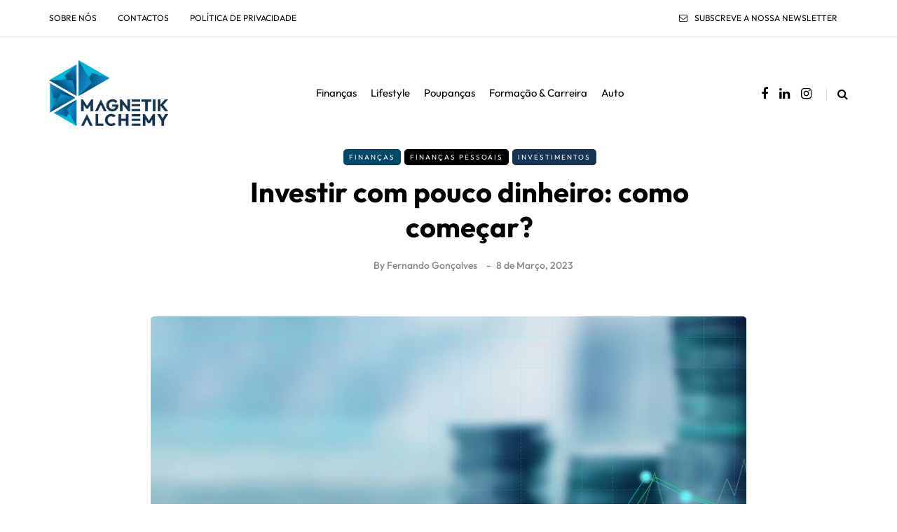

--- FILE ---
content_type: text/html; charset=UTF-8
request_url: https://magnetikalchemy.com/financas/investimentos/investir-com-pouco-dinheiro-como-comecar/
body_size: 22832
content:
<!DOCTYPE html>
<html lang="pt-PT">
<head>
<meta name="viewport" content="width=device-width, initial-scale=1.0" />
<meta charset="UTF-8" />
<link rel="profile" href="https://gmpg.org/xfn/11" />
<link rel="pingback" href="https://magnetikalchemy.com/xmlrpc.php" />
<meta name='robots' content='index, follow, max-image-preview:large, max-snippet:-1, max-video-preview:-1' />

	<!-- This site is optimized with the Yoast SEO plugin v26.7 - https://yoast.com/wordpress/plugins/seo/ -->
	<title>Investir com pouco dinheiro: como começar? - Magnetik Alchemy</title>
	<meta name="description" content="Como todos sabemos, neste momento, a liquidez não abunda nas famílias portuguesas, mas saba que, ainda assim, é possível investir com pouco dinheiro?" />
	<link rel="canonical" href="https://magnetikalchemy.com/financas/investimentos/investir-com-pouco-dinheiro-como-comecar/" />
	<meta property="og:locale" content="pt_PT" />
	<meta property="og:type" content="article" />
	<meta property="og:title" content="Investir com pouco dinheiro: como começar? - Magnetik Alchemy" />
	<meta property="og:description" content="Como todos sabemos, neste momento, a liquidez não abunda nas famílias portuguesas, mas saba que, ainda assim, é possível investir com pouco dinheiro?" />
	<meta property="og:url" content="https://magnetikalchemy.com/financas/investimentos/investir-com-pouco-dinheiro-como-comecar/" />
	<meta property="og:site_name" content="Magnetik Alchemy" />
	<meta property="article:published_time" content="2023-03-08T16:20:36+00:00" />
	<meta property="article:modified_time" content="2023-03-08T16:20:37+00:00" />
	<meta property="og:image" content="https://magnetikalchemy.com/wp-content/uploads/2023/03/INVESTIR-COM-POUCO-DINHEIRO.png" />
	<meta property="og:image:width" content="990" />
	<meta property="og:image:height" content="718" />
	<meta property="og:image:type" content="image/png" />
	<meta name="author" content="Fernando Gonçalves" />
	<meta name="twitter:card" content="summary_large_image" />
	<meta name="twitter:label1" content="Escrito por" />
	<meta name="twitter:data1" content="Fernando Gonçalves" />
	<meta name="twitter:label2" content="Tempo estimado de leitura" />
	<meta name="twitter:data2" content="4 minutos" />
	<script type="application/ld+json" class="yoast-schema-graph">{"@context":"https://schema.org","@graph":[{"@type":"Article","@id":"https://magnetikalchemy.com/financas/investimentos/investir-com-pouco-dinheiro-como-comecar/#article","isPartOf":{"@id":"https://magnetikalchemy.com/financas/investimentos/investir-com-pouco-dinheiro-como-comecar/"},"author":{"name":"Fernando Gonçalves","@id":"https://magnetikalchemy.com/#/schema/person/7a929860838bc1e868891edc6ebd3fec"},"headline":"Investir com pouco dinheiro: como começar?","datePublished":"2023-03-08T16:20:36+00:00","dateModified":"2023-03-08T16:20:37+00:00","mainEntityOfPage":{"@id":"https://magnetikalchemy.com/financas/investimentos/investir-com-pouco-dinheiro-como-comecar/"},"wordCount":673,"image":{"@id":"https://magnetikalchemy.com/financas/investimentos/investir-com-pouco-dinheiro-como-comecar/#primaryimage"},"thumbnailUrl":"https://magnetikalchemy.com/wp-content/uploads/2023/03/INVESTIR-COM-POUCO-DINHEIRO.png","articleSection":["Finanças","Finanças Pessoais","Investimentos"],"inLanguage":"pt-PT"},{"@type":"WebPage","@id":"https://magnetikalchemy.com/financas/investimentos/investir-com-pouco-dinheiro-como-comecar/","url":"https://magnetikalchemy.com/financas/investimentos/investir-com-pouco-dinheiro-como-comecar/","name":"Investir com pouco dinheiro: como começar? - Magnetik Alchemy","isPartOf":{"@id":"https://magnetikalchemy.com/#website"},"primaryImageOfPage":{"@id":"https://magnetikalchemy.com/financas/investimentos/investir-com-pouco-dinheiro-como-comecar/#primaryimage"},"image":{"@id":"https://magnetikalchemy.com/financas/investimentos/investir-com-pouco-dinheiro-como-comecar/#primaryimage"},"thumbnailUrl":"https://magnetikalchemy.com/wp-content/uploads/2023/03/INVESTIR-COM-POUCO-DINHEIRO.png","datePublished":"2023-03-08T16:20:36+00:00","dateModified":"2023-03-08T16:20:37+00:00","author":{"@id":"https://magnetikalchemy.com/#/schema/person/7a929860838bc1e868891edc6ebd3fec"},"description":"Como todos sabemos, neste momento, a liquidez não abunda nas famílias portuguesas, mas saba que, ainda assim, é possível investir com pouco dinheiro?","breadcrumb":{"@id":"https://magnetikalchemy.com/financas/investimentos/investir-com-pouco-dinheiro-como-comecar/#breadcrumb"},"inLanguage":"pt-PT","potentialAction":[{"@type":"ReadAction","target":["https://magnetikalchemy.com/financas/investimentos/investir-com-pouco-dinheiro-como-comecar/"]}]},{"@type":"ImageObject","inLanguage":"pt-PT","@id":"https://magnetikalchemy.com/financas/investimentos/investir-com-pouco-dinheiro-como-comecar/#primaryimage","url":"https://magnetikalchemy.com/wp-content/uploads/2023/03/INVESTIR-COM-POUCO-DINHEIRO.png","contentUrl":"https://magnetikalchemy.com/wp-content/uploads/2023/03/INVESTIR-COM-POUCO-DINHEIRO.png","width":990,"height":718,"caption":"investir com pouco dinheiro"},{"@type":"BreadcrumbList","@id":"https://magnetikalchemy.com/financas/investimentos/investir-com-pouco-dinheiro-como-comecar/#breadcrumb","itemListElement":[{"@type":"ListItem","position":1,"name":"Início","item":"https://magnetikalchemy.com/"},{"@type":"ListItem","position":2,"name":"Investir com pouco dinheiro: como começar?"}]},{"@type":"WebSite","@id":"https://magnetikalchemy.com/#website","url":"https://magnetikalchemy.com/","name":"Magnetik Alchemy","description":"","potentialAction":[{"@type":"SearchAction","target":{"@type":"EntryPoint","urlTemplate":"https://magnetikalchemy.com/?s={search_term_string}"},"query-input":{"@type":"PropertyValueSpecification","valueRequired":true,"valueName":"search_term_string"}}],"inLanguage":"pt-PT"},{"@type":"Person","@id":"https://magnetikalchemy.com/#/schema/person/7a929860838bc1e868891edc6ebd3fec","name":"Fernando Gonçalves","image":{"@type":"ImageObject","inLanguage":"pt-PT","@id":"https://magnetikalchemy.com/#/schema/person/image/","url":"https://secure.gravatar.com/avatar/b4f972060a66aa3ad7cc2e5bb9d1da491110ca4683f320a91d712955966da11e?s=96&d=mm&r=g","contentUrl":"https://secure.gravatar.com/avatar/b4f972060a66aa3ad7cc2e5bb9d1da491110ca4683f320a91d712955966da11e?s=96&d=mm&r=g","caption":"Fernando Gonçalves"},"url":"https://magnetikalchemy.com/author/ifinancas/"}]}</script>
	<!-- / Yoast SEO plugin. -->


<link rel="alternate" type="application/rss+xml" title="Magnetik Alchemy &raquo; Feed" href="https://magnetikalchemy.com/feed/" />
<link rel="alternate" title="oEmbed (JSON)" type="application/json+oembed" href="https://magnetikalchemy.com/wp-json/oembed/1.0/embed?url=https%3A%2F%2Fmagnetikalchemy.com%2Ffinancas%2Finvestimentos%2Finvestir-com-pouco-dinheiro-como-comecar%2F" />
<link rel="alternate" title="oEmbed (XML)" type="text/xml+oembed" href="https://magnetikalchemy.com/wp-json/oembed/1.0/embed?url=https%3A%2F%2Fmagnetikalchemy.com%2Ffinancas%2Finvestimentos%2Finvestir-com-pouco-dinheiro-como-comecar%2F&#038;format=xml" />
<style id='wp-img-auto-sizes-contain-inline-css' type='text/css'>
img:is([sizes=auto i],[sizes^="auto," i]){contain-intrinsic-size:3000px 1500px}
/*# sourceURL=wp-img-auto-sizes-contain-inline-css */
</style>
<style id='wp-emoji-styles-inline-css' type='text/css'>

	img.wp-smiley, img.emoji {
		display: inline !important;
		border: none !important;
		box-shadow: none !important;
		height: 1em !important;
		width: 1em !important;
		margin: 0 0.07em !important;
		vertical-align: -0.1em !important;
		background: none !important;
		padding: 0 !important;
	}
/*# sourceURL=wp-emoji-styles-inline-css */
</style>
<style id='wp-block-library-inline-css' type='text/css'>
:root{--wp-block-synced-color:#7a00df;--wp-block-synced-color--rgb:122,0,223;--wp-bound-block-color:var(--wp-block-synced-color);--wp-editor-canvas-background:#ddd;--wp-admin-theme-color:#007cba;--wp-admin-theme-color--rgb:0,124,186;--wp-admin-theme-color-darker-10:#006ba1;--wp-admin-theme-color-darker-10--rgb:0,107,160.5;--wp-admin-theme-color-darker-20:#005a87;--wp-admin-theme-color-darker-20--rgb:0,90,135;--wp-admin-border-width-focus:2px}@media (min-resolution:192dpi){:root{--wp-admin-border-width-focus:1.5px}}.wp-element-button{cursor:pointer}:root .has-very-light-gray-background-color{background-color:#eee}:root .has-very-dark-gray-background-color{background-color:#313131}:root .has-very-light-gray-color{color:#eee}:root .has-very-dark-gray-color{color:#313131}:root .has-vivid-green-cyan-to-vivid-cyan-blue-gradient-background{background:linear-gradient(135deg,#00d084,#0693e3)}:root .has-purple-crush-gradient-background{background:linear-gradient(135deg,#34e2e4,#4721fb 50%,#ab1dfe)}:root .has-hazy-dawn-gradient-background{background:linear-gradient(135deg,#faaca8,#dad0ec)}:root .has-subdued-olive-gradient-background{background:linear-gradient(135deg,#fafae1,#67a671)}:root .has-atomic-cream-gradient-background{background:linear-gradient(135deg,#fdd79a,#004a59)}:root .has-nightshade-gradient-background{background:linear-gradient(135deg,#330968,#31cdcf)}:root .has-midnight-gradient-background{background:linear-gradient(135deg,#020381,#2874fc)}:root{--wp--preset--font-size--normal:16px;--wp--preset--font-size--huge:42px}.has-regular-font-size{font-size:1em}.has-larger-font-size{font-size:2.625em}.has-normal-font-size{font-size:var(--wp--preset--font-size--normal)}.has-huge-font-size{font-size:var(--wp--preset--font-size--huge)}.has-text-align-center{text-align:center}.has-text-align-left{text-align:left}.has-text-align-right{text-align:right}.has-fit-text{white-space:nowrap!important}#end-resizable-editor-section{display:none}.aligncenter{clear:both}.items-justified-left{justify-content:flex-start}.items-justified-center{justify-content:center}.items-justified-right{justify-content:flex-end}.items-justified-space-between{justify-content:space-between}.screen-reader-text{border:0;clip-path:inset(50%);height:1px;margin:-1px;overflow:hidden;padding:0;position:absolute;width:1px;word-wrap:normal!important}.screen-reader-text:focus{background-color:#ddd;clip-path:none;color:#444;display:block;font-size:1em;height:auto;left:5px;line-height:normal;padding:15px 23px 14px;text-decoration:none;top:5px;width:auto;z-index:100000}html :where(.has-border-color){border-style:solid}html :where([style*=border-top-color]){border-top-style:solid}html :where([style*=border-right-color]){border-right-style:solid}html :where([style*=border-bottom-color]){border-bottom-style:solid}html :where([style*=border-left-color]){border-left-style:solid}html :where([style*=border-width]){border-style:solid}html :where([style*=border-top-width]){border-top-style:solid}html :where([style*=border-right-width]){border-right-style:solid}html :where([style*=border-bottom-width]){border-bottom-style:solid}html :where([style*=border-left-width]){border-left-style:solid}html :where(img[class*=wp-image-]){height:auto;max-width:100%}:where(figure){margin:0 0 1em}html :where(.is-position-sticky){--wp-admin--admin-bar--position-offset:var(--wp-admin--admin-bar--height,0px)}@media screen and (max-width:600px){html :where(.is-position-sticky){--wp-admin--admin-bar--position-offset:0px}}

/*# sourceURL=wp-block-library-inline-css */
</style><style id='wp-block-paragraph-inline-css' type='text/css'>
.is-small-text{font-size:.875em}.is-regular-text{font-size:1em}.is-large-text{font-size:2.25em}.is-larger-text{font-size:3em}.has-drop-cap:not(:focus):first-letter{float:left;font-size:8.4em;font-style:normal;font-weight:100;line-height:.68;margin:.05em .1em 0 0;text-transform:uppercase}body.rtl .has-drop-cap:not(:focus):first-letter{float:none;margin-left:.1em}p.has-drop-cap.has-background{overflow:hidden}:root :where(p.has-background){padding:1.25em 2.375em}:where(p.has-text-color:not(.has-link-color)) a{color:inherit}p.has-text-align-left[style*="writing-mode:vertical-lr"],p.has-text-align-right[style*="writing-mode:vertical-rl"]{rotate:180deg}
/*# sourceURL=https://magnetikalchemy.com/wp-includes/blocks/paragraph/style.min.css */
</style>
<style id='global-styles-inline-css' type='text/css'>
:root{--wp--preset--aspect-ratio--square: 1;--wp--preset--aspect-ratio--4-3: 4/3;--wp--preset--aspect-ratio--3-4: 3/4;--wp--preset--aspect-ratio--3-2: 3/2;--wp--preset--aspect-ratio--2-3: 2/3;--wp--preset--aspect-ratio--16-9: 16/9;--wp--preset--aspect-ratio--9-16: 9/16;--wp--preset--color--black: #000000;--wp--preset--color--cyan-bluish-gray: #abb8c3;--wp--preset--color--white: #ffffff;--wp--preset--color--pale-pink: #f78da7;--wp--preset--color--vivid-red: #cf2e2e;--wp--preset--color--luminous-vivid-orange: #ff6900;--wp--preset--color--luminous-vivid-amber: #fcb900;--wp--preset--color--light-green-cyan: #7bdcb5;--wp--preset--color--vivid-green-cyan: #00d084;--wp--preset--color--pale-cyan-blue: #8ed1fc;--wp--preset--color--vivid-cyan-blue: #0693e3;--wp--preset--color--vivid-purple: #9b51e0;--wp--preset--gradient--vivid-cyan-blue-to-vivid-purple: linear-gradient(135deg,rgb(6,147,227) 0%,rgb(155,81,224) 100%);--wp--preset--gradient--light-green-cyan-to-vivid-green-cyan: linear-gradient(135deg,rgb(122,220,180) 0%,rgb(0,208,130) 100%);--wp--preset--gradient--luminous-vivid-amber-to-luminous-vivid-orange: linear-gradient(135deg,rgb(252,185,0) 0%,rgb(255,105,0) 100%);--wp--preset--gradient--luminous-vivid-orange-to-vivid-red: linear-gradient(135deg,rgb(255,105,0) 0%,rgb(207,46,46) 100%);--wp--preset--gradient--very-light-gray-to-cyan-bluish-gray: linear-gradient(135deg,rgb(238,238,238) 0%,rgb(169,184,195) 100%);--wp--preset--gradient--cool-to-warm-spectrum: linear-gradient(135deg,rgb(74,234,220) 0%,rgb(151,120,209) 20%,rgb(207,42,186) 40%,rgb(238,44,130) 60%,rgb(251,105,98) 80%,rgb(254,248,76) 100%);--wp--preset--gradient--blush-light-purple: linear-gradient(135deg,rgb(255,206,236) 0%,rgb(152,150,240) 100%);--wp--preset--gradient--blush-bordeaux: linear-gradient(135deg,rgb(254,205,165) 0%,rgb(254,45,45) 50%,rgb(107,0,62) 100%);--wp--preset--gradient--luminous-dusk: linear-gradient(135deg,rgb(255,203,112) 0%,rgb(199,81,192) 50%,rgb(65,88,208) 100%);--wp--preset--gradient--pale-ocean: linear-gradient(135deg,rgb(255,245,203) 0%,rgb(182,227,212) 50%,rgb(51,167,181) 100%);--wp--preset--gradient--electric-grass: linear-gradient(135deg,rgb(202,248,128) 0%,rgb(113,206,126) 100%);--wp--preset--gradient--midnight: linear-gradient(135deg,rgb(2,3,129) 0%,rgb(40,116,252) 100%);--wp--preset--font-size--small: 13px;--wp--preset--font-size--medium: 20px;--wp--preset--font-size--large: 36px;--wp--preset--font-size--x-large: 42px;--wp--preset--spacing--20: 0.44rem;--wp--preset--spacing--30: 0.67rem;--wp--preset--spacing--40: 1rem;--wp--preset--spacing--50: 1.5rem;--wp--preset--spacing--60: 2.25rem;--wp--preset--spacing--70: 3.38rem;--wp--preset--spacing--80: 5.06rem;--wp--preset--shadow--natural: 6px 6px 9px rgba(0, 0, 0, 0.2);--wp--preset--shadow--deep: 12px 12px 50px rgba(0, 0, 0, 0.4);--wp--preset--shadow--sharp: 6px 6px 0px rgba(0, 0, 0, 0.2);--wp--preset--shadow--outlined: 6px 6px 0px -3px rgb(255, 255, 255), 6px 6px rgb(0, 0, 0);--wp--preset--shadow--crisp: 6px 6px 0px rgb(0, 0, 0);}:where(.is-layout-flex){gap: 0.5em;}:where(.is-layout-grid){gap: 0.5em;}body .is-layout-flex{display: flex;}.is-layout-flex{flex-wrap: wrap;align-items: center;}.is-layout-flex > :is(*, div){margin: 0;}body .is-layout-grid{display: grid;}.is-layout-grid > :is(*, div){margin: 0;}:where(.wp-block-columns.is-layout-flex){gap: 2em;}:where(.wp-block-columns.is-layout-grid){gap: 2em;}:where(.wp-block-post-template.is-layout-flex){gap: 1.25em;}:where(.wp-block-post-template.is-layout-grid){gap: 1.25em;}.has-black-color{color: var(--wp--preset--color--black) !important;}.has-cyan-bluish-gray-color{color: var(--wp--preset--color--cyan-bluish-gray) !important;}.has-white-color{color: var(--wp--preset--color--white) !important;}.has-pale-pink-color{color: var(--wp--preset--color--pale-pink) !important;}.has-vivid-red-color{color: var(--wp--preset--color--vivid-red) !important;}.has-luminous-vivid-orange-color{color: var(--wp--preset--color--luminous-vivid-orange) !important;}.has-luminous-vivid-amber-color{color: var(--wp--preset--color--luminous-vivid-amber) !important;}.has-light-green-cyan-color{color: var(--wp--preset--color--light-green-cyan) !important;}.has-vivid-green-cyan-color{color: var(--wp--preset--color--vivid-green-cyan) !important;}.has-pale-cyan-blue-color{color: var(--wp--preset--color--pale-cyan-blue) !important;}.has-vivid-cyan-blue-color{color: var(--wp--preset--color--vivid-cyan-blue) !important;}.has-vivid-purple-color{color: var(--wp--preset--color--vivid-purple) !important;}.has-black-background-color{background-color: var(--wp--preset--color--black) !important;}.has-cyan-bluish-gray-background-color{background-color: var(--wp--preset--color--cyan-bluish-gray) !important;}.has-white-background-color{background-color: var(--wp--preset--color--white) !important;}.has-pale-pink-background-color{background-color: var(--wp--preset--color--pale-pink) !important;}.has-vivid-red-background-color{background-color: var(--wp--preset--color--vivid-red) !important;}.has-luminous-vivid-orange-background-color{background-color: var(--wp--preset--color--luminous-vivid-orange) !important;}.has-luminous-vivid-amber-background-color{background-color: var(--wp--preset--color--luminous-vivid-amber) !important;}.has-light-green-cyan-background-color{background-color: var(--wp--preset--color--light-green-cyan) !important;}.has-vivid-green-cyan-background-color{background-color: var(--wp--preset--color--vivid-green-cyan) !important;}.has-pale-cyan-blue-background-color{background-color: var(--wp--preset--color--pale-cyan-blue) !important;}.has-vivid-cyan-blue-background-color{background-color: var(--wp--preset--color--vivid-cyan-blue) !important;}.has-vivid-purple-background-color{background-color: var(--wp--preset--color--vivid-purple) !important;}.has-black-border-color{border-color: var(--wp--preset--color--black) !important;}.has-cyan-bluish-gray-border-color{border-color: var(--wp--preset--color--cyan-bluish-gray) !important;}.has-white-border-color{border-color: var(--wp--preset--color--white) !important;}.has-pale-pink-border-color{border-color: var(--wp--preset--color--pale-pink) !important;}.has-vivid-red-border-color{border-color: var(--wp--preset--color--vivid-red) !important;}.has-luminous-vivid-orange-border-color{border-color: var(--wp--preset--color--luminous-vivid-orange) !important;}.has-luminous-vivid-amber-border-color{border-color: var(--wp--preset--color--luminous-vivid-amber) !important;}.has-light-green-cyan-border-color{border-color: var(--wp--preset--color--light-green-cyan) !important;}.has-vivid-green-cyan-border-color{border-color: var(--wp--preset--color--vivid-green-cyan) !important;}.has-pale-cyan-blue-border-color{border-color: var(--wp--preset--color--pale-cyan-blue) !important;}.has-vivid-cyan-blue-border-color{border-color: var(--wp--preset--color--vivid-cyan-blue) !important;}.has-vivid-purple-border-color{border-color: var(--wp--preset--color--vivid-purple) !important;}.has-vivid-cyan-blue-to-vivid-purple-gradient-background{background: var(--wp--preset--gradient--vivid-cyan-blue-to-vivid-purple) !important;}.has-light-green-cyan-to-vivid-green-cyan-gradient-background{background: var(--wp--preset--gradient--light-green-cyan-to-vivid-green-cyan) !important;}.has-luminous-vivid-amber-to-luminous-vivid-orange-gradient-background{background: var(--wp--preset--gradient--luminous-vivid-amber-to-luminous-vivid-orange) !important;}.has-luminous-vivid-orange-to-vivid-red-gradient-background{background: var(--wp--preset--gradient--luminous-vivid-orange-to-vivid-red) !important;}.has-very-light-gray-to-cyan-bluish-gray-gradient-background{background: var(--wp--preset--gradient--very-light-gray-to-cyan-bluish-gray) !important;}.has-cool-to-warm-spectrum-gradient-background{background: var(--wp--preset--gradient--cool-to-warm-spectrum) !important;}.has-blush-light-purple-gradient-background{background: var(--wp--preset--gradient--blush-light-purple) !important;}.has-blush-bordeaux-gradient-background{background: var(--wp--preset--gradient--blush-bordeaux) !important;}.has-luminous-dusk-gradient-background{background: var(--wp--preset--gradient--luminous-dusk) !important;}.has-pale-ocean-gradient-background{background: var(--wp--preset--gradient--pale-ocean) !important;}.has-electric-grass-gradient-background{background: var(--wp--preset--gradient--electric-grass) !important;}.has-midnight-gradient-background{background: var(--wp--preset--gradient--midnight) !important;}.has-small-font-size{font-size: var(--wp--preset--font-size--small) !important;}.has-medium-font-size{font-size: var(--wp--preset--font-size--medium) !important;}.has-large-font-size{font-size: var(--wp--preset--font-size--large) !important;}.has-x-large-font-size{font-size: var(--wp--preset--font-size--x-large) !important;}
/*# sourceURL=global-styles-inline-css */
</style>

<style id='classic-theme-styles-inline-css' type='text/css'>
/*! This file is auto-generated */
.wp-block-button__link{color:#fff;background-color:#32373c;border-radius:9999px;box-shadow:none;text-decoration:none;padding:calc(.667em + 2px) calc(1.333em + 2px);font-size:1.125em}.wp-block-file__button{background:#32373c;color:#fff;text-decoration:none}
/*# sourceURL=/wp-includes/css/classic-themes.min.css */
</style>
<link rel="stylesheet" href="https://magnetikalchemy.com/wp-content/plugins/metronet-profile-picture/dist/blocks.style.build.css?ver=2.6.3">
<link rel="stylesheet" href="https://magnetikalchemy.com/wp-content/plugins/contact-form-7/includes/css/styles.css?ver=6.1.4">
<link rel="stylesheet" href="https://magnetikalchemy.com/wp-content/plugins/country-phone-field-contact-form-7/assets/css/intlTelInput.min.css?ver=6.9">
<link rel="stylesheet" href="https://magnetikalchemy.com/wp-content/plugins/country-phone-field-contact-form-7/assets/css/countrySelect.min.css?ver=6.9">
<link rel="stylesheet" href="https://magnetikalchemy.com/wp-content/plugins/minimal-profile-widget/inc/../css/main.css?ver=6.9">
<link rel="stylesheet" href="https://magnetikalchemy.com/wp-content/plugins/responsive-lightbox/assets/swipebox/swipebox.min.css?ver=1.5.2">
<link rel="stylesheet" href="https://magnetikalchemy.com/wp-content/plugins/wpcf7-redirect/build/assets/frontend-script.css?ver=2c532d7e2be36f6af233">
<link rel="stylesheet" href="https://magnetikalchemy.com/wp-content/themes/saxon/css/bootstrap.css?ver=6.9">
<link rel="stylesheet" href="https://magnetikalchemy.com/wp-content/themes/saxon/js/owl-carousel/owl.carousel.css?ver=6.9">
<link rel="stylesheet" href="https://magnetikalchemy.com/wp-content/themes/saxon/style.css?ver=1.0.2">
<link rel="stylesheet" href="https://magnetikalchemy.com/wp-content/themes/saxon/responsive.css?ver=all">
<link rel="stylesheet" href="https://magnetikalchemy.com/wp-content/themes/saxon/css/animations.css?ver=6.9">
<link rel="stylesheet" href="https://magnetikalchemy.com/wp-content/themes/saxon/css/font-awesome.css?ver=6.9">
<link rel="stylesheet" href="https://magnetikalchemy.com/wp-content/themes/saxon/js/select2/select2.css?ver=6.9">
<link rel="stylesheet" href="https://magnetikalchemy.com/wp-content/themes/saxon/css/idangerous.swiper.css?ver=6.9">
<link rel="stylesheet" href="https://magnetikalchemy.com/wp-content/themes/saxon/js/aos/aos.css?ver=6.9">
<link rel="stylesheet" href="https://magnetikalchemy.com/wp-includes/css/dashicons.min.css?ver=6.9">
<link rel="stylesheet" href="https://magnetikalchemy.com/wp-includes/js/thickbox/thickbox.css?ver=6.9">
<link rel="stylesheet" href="https://magnetikalchemy.com/wp-content/themes/saxon/inc/modules/mega-menu/css/mega-menu.css?ver=6.9">
<link rel="stylesheet" href="https://magnetikalchemy.com/wp-content/themes/saxon/inc/modules/mega-menu/css/mega-menu-responsive.css?ver=6.9">
<link rel="stylesheet" href="https://magnetikalchemy.com/wp-content/plugins/wp-pagenavi/pagenavi-css.css?ver=2.70">
<link rel="stylesheet" href="https://magnetikalchemy.com/wp-content/uploads/style-cache-saxon.css?ver=1766742571.6523">
<script type="text/javascript" src="https://magnetikalchemy.com/wp-includes/js/jquery/jquery.min.js?ver=3.7.1" id="jquery-core-js"></script>
<script type="text/javascript" src="https://magnetikalchemy.com/wp-includes/js/jquery/jquery-migrate.min.js?ver=3.4.1" id="jquery-migrate-js"></script>
<script type="text/javascript" src="https://magnetikalchemy.com/wp-content/plugins/responsive-lightbox/assets/dompurify/purify.min.js?ver=3.1.7" id="dompurify-js"></script>
<script type="text/javascript" id="responsive-lightbox-sanitizer-js-before">
/* <![CDATA[ */
window.RLG = window.RLG || {}; window.RLG.sanitizeAllowedHosts = ["youtube.com","www.youtube.com","youtu.be","vimeo.com","player.vimeo.com"];
//# sourceURL=responsive-lightbox-sanitizer-js-before
/* ]]> */
</script>
<script type="text/javascript" src="https://magnetikalchemy.com/wp-content/plugins/responsive-lightbox/js/sanitizer.js?ver=2.6.0" id="responsive-lightbox-sanitizer-js"></script>
<script type="text/javascript" src="https://magnetikalchemy.com/wp-content/plugins/responsive-lightbox/assets/swipebox/jquery.swipebox.min.js?ver=1.5.2" id="responsive-lightbox-swipebox-js"></script>
<script type="text/javascript" src="https://magnetikalchemy.com/wp-includes/js/underscore.min.js?ver=1.13.7" id="underscore-js"></script>
<script type="text/javascript" src="https://magnetikalchemy.com/wp-content/plugins/responsive-lightbox/assets/infinitescroll/infinite-scroll.pkgd.min.js?ver=4.0.1" id="responsive-lightbox-infinite-scroll-js"></script>
<script type="text/javascript" id="responsive-lightbox-js-before">
/* <![CDATA[ */
var rlArgs = {"script":"swipebox","selector":"lightbox","customEvents":"","activeGalleries":true,"animation":true,"hideCloseButtonOnMobile":false,"removeBarsOnMobile":false,"hideBars":true,"hideBarsDelay":5000,"videoMaxWidth":1080,"useSVG":true,"loopAtEnd":false,"woocommerce_gallery":false,"ajaxurl":"https:\/\/magnetikalchemy.com\/wp-admin\/admin-ajax.php","nonce":"1bd054b07f","preview":false,"postId":33833,"scriptExtension":false};

//# sourceURL=responsive-lightbox-js-before
/* ]]> */
</script>
<script type="text/javascript" src="https://magnetikalchemy.com/wp-content/plugins/responsive-lightbox/js/front.js?ver=2.6.0" id="responsive-lightbox-js"></script>
<script type="text/javascript" src="https://magnetikalchemy.com/wp-content/uploads/js-cache-saxon.js?ver=1766742571.6536" id="js-cache-saxon-js"></script>
<link rel="https://api.w.org/" href="https://magnetikalchemy.com/wp-json/" /><link rel="alternate" title="JSON" type="application/json" href="https://magnetikalchemy.com/wp-json/wp/v2/posts/33833" /><link rel="EditURI" type="application/rsd+xml" title="RSD" href="https://magnetikalchemy.com/xmlrpc.php?rsd" />
<meta name="generator" content="WordPress 6.9" />
<link rel='shortlink' href='https://magnetikalchemy.com/?p=33833' />
<!-- start Simple Custom CSS and JS -->
<script src="https://consent.studio/magnetikalchemy.com/banner.js"></script><!-- end Simple Custom CSS and JS -->
<!-- start Simple Custom CSS and JS -->
<script>
document.addEventListener('DOMContentLoaded', function () {
  // Mapa: classe->URL do logo
  var logosPorCategoria = {
    'category-lifestyle': 'https://magnetikalchemy.com/wp-content/uploads/2025/09/myspovip-logo.png',
    'category-poupancas': 'https://magnetikalchemy.com/wp-content/uploads/2025/09/vamos-poupar-logo.png',
    'category-automoveis': 'https://magnetikalchemy.com/wp-content/uploads/2025/09/test-car-logo.png',
    'category-financas': 'https://magnetikalchemy.com/wp-content/uploads/2025/09/ifinancas-logo.png',
    'category-formacao-carreira': 'https://magnetikalchemy.com/wp-content/uploads/2025/09/formacao20-logo.png'
  };

  var body = document.body;
  var novaLogo = null;

  // Detecta a primeira classe de categoria presente no <body data-rsssl=1>

  for (var classe in logosPorCategoria) {
    if (body.classList.contains(classe)) {
      novaLogo = logosPorCategoria[classe];
      break;
    }
  }

  if (!novaLogo) return;

  // Atualiza todas as variantes de logo
  var imgs = document.querySelectorAll('.regular-logo, .light-logo');
  imgs.forEach(function (img) {
    img.setAttribute('src', novaLogo);
    img.setAttribute('srcset', novaLogo + ' 1x'); // ajuda a evitar override do tema
  });
});
</script>
<!-- end Simple Custom CSS and JS -->
<!-- start Simple Custom CSS and JS -->
<script type="text/javascript">
 
jQuery( document ).ready(function() {
	var current_slide = 0;
    var total_slides = jQuery('#slides-container .insideDiv').length;
    var next_slide;
	
	handleHideSlideButtons(current_slide, total_slides - 1)
	
	jQuery('#arrow-left').click(function(){
        if(current_slide > 0){
            next_slide = current_slide - 1;
        }else{
            next_slide = total_slides - 1;
        }
        jQuery('#slides-container .insideDiv').eq(next_slide).stop().css({'left':'-100%','z-index':'1'});
        jQuery('#slides-container .insideDiv').eq(next_slide).animate({'left':'0'},function(){
            jQuery('#slides-container .insideDiv').eq(current_slide).css({'left':'-100%','z-index':'0'});
            jQuery(this).css('z-index','0');
            current_slide = next_slide;
        });
		
		handleHideSlideButtons(current_slide - 1, total_slides - 1)
    });

    jQuery('#arrow-right').click(function(){
        if(current_slide < total_slides - 1){
            next_slide = current_slide + 1;
        }else{
            next_slide = 0;
        }
        jQuery('#slides-container .insideDiv').eq(next_slide).stop().css({'left':'100%','z-index':'1'});
        jQuery('#slides-container .insideDiv').eq(next_slide).animate({'left':'0'},function(){
            jQuery('#slides-container .insideDiv').eq(current_slide).css({'left':'100%','z-index':'0'});
            jQuery(this).css('z-index','0');
            current_slide = next_slide;
        });
		
		handleHideSlideButtons(current_slide + 1, total_slides - 1)
    });
	
	function handleHideSlideButtons(currentSlide, totalSlides) {
		console.log(currentSlide, totalSlides)
		switch (currentSlide) {
		  case 0:
			jQuery('#arrow-left').css('display', 'none');
			break;
			
		  case totalSlides:
			jQuery('#arrow-right').css('display', 'none');
			break;
    
		  default:
			jQuery('#arrow-left').css('display', 'block');
			jQuery('#arrow-right').css('display', 'block');
			break;
    	}
	}
	
	jQuery('#openModalTermCompanies').click(function(e) {
          e.preventDefault(); // Prevent the default action of the link
          jQuery('#modalTermCompanies').fadeIn(); // Show the iframe container with a fade-in effect
    });

    // Hide modal function
    jQuery('.close').click(function() {
          jQuery('#modalTermCompanies').fadeOut(); // Hide modal with fadeOut effect
    });
});





</script>
<!-- end Simple Custom CSS and JS -->
<!-- start Simple Custom CSS and JS -->
<style type="text/css">
.block { display: none; }
.block.active { display: block; }
.error { color: red; display: none; }
.nav-buttons {
	margin-top: 20px;
	display: flex;
    justify-content: flex-end;
}
.nav-buttons button {
	margin: 0 20px 0 0!important;
}</style>
<!-- end Simple Custom CSS and JS -->
<!-- start Simple Custom CSS and JS -->
<style type="text/css">
/* BUTTON ASTROLOGIA */
.consultaHoroscopo{
	font-size: 14px; padding: 8px 16px; border: solid 1px #8d16f4; font-weight: 400 !important; text-align: center; margin: 0 auto; background: #8d16f4; color: #fff; border-radius: 5px; text-transform: uppercase; text-decoration:none;
}
.consultaHoroscopo:hover{
	text-decoration:none; color: #fff;
}
@media only screen and (max-width: 1024px) {
	.consultaHoroscopo{font-size: 13px !important;}	
}

/* PHOTOS SOBRE-NOS */
.maxWidth200{
	max-width:200px !important;
}
/* ORDER DIV MOBILE ASTROLOGIA */
@media only screen and (max-width: 768px) {
	.category-astrologia > .content-block .page-container>.row {
		display:flex !important;
		flex-wrap: wrap;
	}
	.category-astrologia > .content-block .page-container>.row>.col-md-8 {order:1;}
	.category-astrologia > .content-block .page-container>.row>.col-md-4 {order:0;}
}

/* PROFILE ASTROLOGA */
.minimal-profile{
	margin-top:50px;
}
.image-area .thumb{
	border:none;
}

.profile-details h4{
	font-weight:500;
}
.profile-details p{
	font-weight:300;
	line-height: 1.4em;
}
/* FORM SUBSCREVER NEWSLETTER */

.displayNone{
	display:none;
}

.saxon-subscribe-block{
	border:none !important;
	padding-left: 0px;
	padding-right: 0px;
}
.saxon-subscribe-block h5{
	margin-bottom:1rem;
}
.input-group p{
	margin-bottom:0px;
}
#slideshow{
	position:relative;
	max-width:860px;
	height:260px;
	margin:0 auto;
	overflow:hidden;
}

.insideDiv{
	background-color: #FFF;
	width:100%;
}

.insideDiv p{
	margin-bottom:0px !important;
}

#slides-container .insideDiv{
	display:block;
	position:absolute;
	left:100%;
}

#slides-container .insideDiv:first-child{
	left:0;
}

.arrow{
	text-align:center;
	font-size:14px;
	padding-top:3px;
	border-radius:5px;
	background: #173452;
	position: absolute;
	z-index: 3;
	height: 30px;
	width: 120px;
	bottom: 0px;
	color: #fff;
	cursor: pointer;
}

.arrow:hover{
	background:#FFF;
	border: 1px solid #173452;
	color: #173452;	
}

#arrow-left{
	left:15px;
}

#arrow-right{
	/* margin-left: auto;
	margin-right: auto;
	left: 0;
	right: 0;
	text-align: center; */
	right:15px;
}

.flex-container {
	display: flex !important;
	width: 100%;
	flex-wrap: nowrap;
	flex-direction: row;
}
.flex-child {
	width: 50%;
}

.flex-child33 {
	width: 33%;
}

.flex-child-other {
	width: auto;
}

.flex-child100 {
	width: 100%;
}

.step01Bar{
	display:block;
	margin:30px auto 30px;
}

.step02Bar{
	display:block;
	margin:62px auto 30px;
}

.step03Bar{
	display:block;
	margin:24px auto 30px;
}

.wpcf7 input[type="text"],
.wpcf7 input[type="email"],
.wpcf7 input[type="tel"],
.wpcf7 textarea
{
    width: 98%;
	margin: 5px 5px 5px;
	border:none;
	border-bottom:1px solid #173452;
	border-radius: unset !important;
}

.intl-tel-input.allow-dropdown input, .intl-tel-input.allow-dropdown input[type=tel], .intl-tel-input.allow-dropdown input[type=text], .intl-tel-input.separate-dial-code input, .intl-tel-input.separate-dial-code input[type=tel], .intl-tel-input.separate-dial-code input[type=text]{
	padding-top:10px !important;
	padding-bottom:6px !important;
}

input[type="date"] {
    line-height: 28px;
	min-width:100%;
	width:100% !important;
	margin: 0px;
	border:none;
	border-bottom:1px solid #173452;
	border-radius: unset !important;
}
.wpcf7 input[type="date"]:before {
    content: attr(placeholder);
	color:#173452;
	opacity: 0.5;
}

input[type="submit"]{
	text-align:center;
	font-size:14px;
	padding-top:3px;
	border-radius:5px;
	background: #173452;
	padding-top:14px;
	z-index: 3;
	color: #fff;
	cursor: pointer;
}
input[type="submit"]:hover{
	background:#FFF;
	border: 1px solid #173452;
	color: #173452;	
}

.wpcf7-list-item-label{
	font-size:14px;
	line-height:1.2em !important;
	font-weight:400;
}

::placeholder {
 	color:#173452;
	opacity: 0.5;
}

.noTable{
	display:block;
}

.oneHundred{
	width:99% !important;
}

.wpcf7-spinner{
	display:none;
}

.social-link a {
	display: none;}

@media screen and (max-width: 767px) {
	
	#slideshow{
	position:relative;
	width:98%;
	height:460px;
	margin:0 auto;
	overflow:hidden;
}
	
	#arrow-left{
	left:5px;
}

#arrow-right{
	right:5px;
}
	.flex-container {
		flex-direction: row;
		flex-wrap: wrap;
	}
	.flex-child {
		width: 100% !important;
	}
	.flex-child33 {
		width: 100% !important;
	}
	
	.flex-child-other {
		width: 100% !important;
	}
	
	input[type="date"] {
	min-width:290px;
	width:100% !important;

}
}
@media screen and (max-width: 1023px) {}

/* NEW CSS FOR PURE HTML FORM */

        input[type="text"],
        input[type="email"],
        input[type="tel"],
        input[type="date"] {
            line-height: 24px;
            width: 96%;
            margin: 5px 5px 5px;
            border: none;
            border-bottom: 1px solid #173452;
            border-radius: unset !important;
        }

        input[type="text"]:focus-within,
        input[type="email"]:focus-within,
        input[type="tel"]:focus-within,
        input[type="date"]:focus-within {
            border: 1px solid grey;
            outline: none;
        }

        .date-placeholder-wrapper {
            position: relative;
        }
        .date-placeholder {
            position: absolute;
            top: 50%;
            left: 8px;
            width:80%;
            transform: translateY(-50%);
            color: #8b99a8;
            font-size: 14px;
            background-color: #FFF;
            pointer-events: none;
            transition: all 0.2s;
        }
        input[type="date"]:focus + .date-placeholder,
        input[type="date"]:valid + .date-placeholder {
            visibility: hidden;
            opacity: 0;
        }

        label {
            font-size: 14px;
            line-height: 1.2em !important;
            font-weight: 400;
            margin-left: 15px;
            display: inline-block;
        }

        .arrow {
			font-size: 14px;
            padding-top:3px;
            height: 35px;
        }

        button {
            margin: 0 auto;
            text-align: center;
            font-size: 14px;
            padding-top:3px;
			padding-left:10px;
			padding-right:10px;
            height: 35px;
            border-radius: 5px;
            background: #173452;
            color: #fff;
            cursor: pointer;
            display: block;
			text-transform:uppercase;
        }
        button:hover {
            background: #FFF;
            border: 1px solid #173452;
            color: #173452;
        }

        /* STYLE MODAL */
        #modalTermCompanies {
            display: none;
            position: fixed;
            z-index: 99;
            left: 0;
            top: 0;
            width: 100%;
            height: 100%;
            overflow: auto;
            background-color: rgba(0, 0, 0, 0.4);
        }
        /* Style content modal-terms-companies */
        .modal-terms-companies-content {
            position: relative;
            background-color: #fefefe;
            margin: 2% auto;
            padding: 20px;
            border: 1px solid #888;
            width: 80%;
            max-width: 600px;
        }
        /* Style button close */
        .close {
            color: #aaa;
            float: right;
            font-size: 28px;
            font-weight: bold;
            margin-bottom: 1rem;
        }
        .close:hover,
        .close:focus {
            color: black;
            text-decoration: none;
            cursor: pointer;
        }
        /* Style iFrame */
        iframe {
            width: 100%;
            height: 400px;
            border: none;
        }
      

</style>
<!-- end Simple Custom CSS and JS -->
<!-- Quantcast Tag -->
<script type="text/javascript">
window._qevents = window._qevents || [];

(function() {
var elem = document.createElement('script');
elem.src = (document.location.protocol == "https:" ? "https://secure" : "http://edge") + ".quantserve.com/quant.js";
elem.async = true;
elem.type = "text/javascript";
var scpt = document.getElementsByTagName('script')[0];
scpt.parentNode.insertBefore(elem, scpt);
})();

window._qevents.push({
qacct:"p-7hWet9R9q62Mn",
uid:"__INSERT_EMAIL_HERE__"
});
</script>

<noscript>
<div style="display:none;">
<img src="//pixel.quantserve.com/pixel/p-7hWet9R9q62Mn.gif" border="0" height="1" width="1" alt="Quantcast"/>
</div>
</noscript>
<!-- End Quantcast tag -->
<!-- Google tag (gtag.js) -->
<script async data-type="lazy" data-src="https://www.googletagmanager.com/gtag/js?id=G-QNMY3K0MJV"></script>
<script data-type="lazy" data-src="[data-uri]"></script><link rel="icon" href="https://magnetikalchemy.com/wp-content/uploads/2023/02/favicon-magnetik-48x48.png" sizes="32x32" />
<link rel="icon" href="https://magnetikalchemy.com/wp-content/uploads/2023/02/favicon-magnetik-300x300.png" sizes="192x192" />
<link rel="apple-touch-icon" href="https://magnetikalchemy.com/wp-content/uploads/2023/02/favicon-magnetik-300x300.png" />
<meta name="msapplication-TileImage" content="https://magnetikalchemy.com/wp-content/uploads/2023/02/favicon-magnetik-300x300.png" />
		<style type="text/css" id="wp-custom-css">
			.mainmenu .nav > li > a {
	font-size: 15px;
	padding: 2px 10px;
}		</style>
		<style id="kirki-inline-styles">body{font-family:Outfit;font-size:16px;font-weight:400;color:#000000;}/* vietnamese */
@font-face {
  font-family: 'Barlow';
  font-style: italic;
  font-weight: 100;
  font-display: swap;
  src: url(https://magnetikalchemy.com/wp-content/fonts/barlow/7cHtv4kjgoGqM7E_CfNY8HIJmAci.woff2) format('woff2');
  unicode-range: U+0102-0103, U+0110-0111, U+0128-0129, U+0168-0169, U+01A0-01A1, U+01AF-01B0, U+0300-0301, U+0303-0304, U+0308-0309, U+0323, U+0329, U+1EA0-1EF9, U+20AB;
}
/* latin-ext */
@font-face {
  font-family: 'Barlow';
  font-style: italic;
  font-weight: 100;
  font-display: swap;
  src: url(https://magnetikalchemy.com/wp-content/fonts/barlow/7cHtv4kjgoGqM7E_CfNY8HMJmAci.woff2) format('woff2');
  unicode-range: U+0100-02BA, U+02BD-02C5, U+02C7-02CC, U+02CE-02D7, U+02DD-02FF, U+0304, U+0308, U+0329, U+1D00-1DBF, U+1E00-1E9F, U+1EF2-1EFF, U+2020, U+20A0-20AB, U+20AD-20C0, U+2113, U+2C60-2C7F, U+A720-A7FF;
}
/* latin */
@font-face {
  font-family: 'Barlow';
  font-style: italic;
  font-weight: 100;
  font-display: swap;
  src: url(https://magnetikalchemy.com/wp-content/fonts/barlow/7cHtv4kjgoGqM7E_CfNY8H0JmA.woff2) format('woff2');
  unicode-range: U+0000-00FF, U+0131, U+0152-0153, U+02BB-02BC, U+02C6, U+02DA, U+02DC, U+0304, U+0308, U+0329, U+2000-206F, U+20AC, U+2122, U+2191, U+2193, U+2212, U+2215, U+FEFF, U+FFFD;
}
/* vietnamese */
@font-face {
  font-family: 'Barlow';
  font-style: italic;
  font-weight: 200;
  font-display: swap;
  src: url(https://magnetikalchemy.com/wp-content/fonts/barlow/7cHsv4kjgoGqM7E_CfP04WohvTobdw.woff2) format('woff2');
  unicode-range: U+0102-0103, U+0110-0111, U+0128-0129, U+0168-0169, U+01A0-01A1, U+01AF-01B0, U+0300-0301, U+0303-0304, U+0308-0309, U+0323, U+0329, U+1EA0-1EF9, U+20AB;
}
/* latin-ext */
@font-face {
  font-family: 'Barlow';
  font-style: italic;
  font-weight: 200;
  font-display: swap;
  src: url(https://magnetikalchemy.com/wp-content/fonts/barlow/7cHsv4kjgoGqM7E_CfP04WogvTobdw.woff2) format('woff2');
  unicode-range: U+0100-02BA, U+02BD-02C5, U+02C7-02CC, U+02CE-02D7, U+02DD-02FF, U+0304, U+0308, U+0329, U+1D00-1DBF, U+1E00-1E9F, U+1EF2-1EFF, U+2020, U+20A0-20AB, U+20AD-20C0, U+2113, U+2C60-2C7F, U+A720-A7FF;
}
/* latin */
@font-face {
  font-family: 'Barlow';
  font-style: italic;
  font-weight: 200;
  font-display: swap;
  src: url(https://magnetikalchemy.com/wp-content/fonts/barlow/7cHsv4kjgoGqM7E_CfP04WouvTo.woff2) format('woff2');
  unicode-range: U+0000-00FF, U+0131, U+0152-0153, U+02BB-02BC, U+02C6, U+02DA, U+02DC, U+0304, U+0308, U+0329, U+2000-206F, U+20AC, U+2122, U+2191, U+2193, U+2212, U+2215, U+FEFF, U+FFFD;
}
/* vietnamese */
@font-face {
  font-family: 'Barlow';
  font-style: italic;
  font-weight: 300;
  font-display: swap;
  src: url(https://magnetikalchemy.com/wp-content/fonts/barlow/7cHsv4kjgoGqM7E_CfOQ4mohvTobdw.woff2) format('woff2');
  unicode-range: U+0102-0103, U+0110-0111, U+0128-0129, U+0168-0169, U+01A0-01A1, U+01AF-01B0, U+0300-0301, U+0303-0304, U+0308-0309, U+0323, U+0329, U+1EA0-1EF9, U+20AB;
}
/* latin-ext */
@font-face {
  font-family: 'Barlow';
  font-style: italic;
  font-weight: 300;
  font-display: swap;
  src: url(https://magnetikalchemy.com/wp-content/fonts/barlow/7cHsv4kjgoGqM7E_CfOQ4mogvTobdw.woff2) format('woff2');
  unicode-range: U+0100-02BA, U+02BD-02C5, U+02C7-02CC, U+02CE-02D7, U+02DD-02FF, U+0304, U+0308, U+0329, U+1D00-1DBF, U+1E00-1E9F, U+1EF2-1EFF, U+2020, U+20A0-20AB, U+20AD-20C0, U+2113, U+2C60-2C7F, U+A720-A7FF;
}
/* latin */
@font-face {
  font-family: 'Barlow';
  font-style: italic;
  font-weight: 300;
  font-display: swap;
  src: url(https://magnetikalchemy.com/wp-content/fonts/barlow/7cHsv4kjgoGqM7E_CfOQ4mouvTo.woff2) format('woff2');
  unicode-range: U+0000-00FF, U+0131, U+0152-0153, U+02BB-02BC, U+02C6, U+02DA, U+02DC, U+0304, U+0308, U+0329, U+2000-206F, U+20AC, U+2122, U+2191, U+2193, U+2212, U+2215, U+FEFF, U+FFFD;
}
/* vietnamese */
@font-face {
  font-family: 'Barlow';
  font-style: italic;
  font-weight: 400;
  font-display: swap;
  src: url(https://magnetikalchemy.com/wp-content/fonts/barlow/7cHrv4kjgoGqM7E_Cfs0wH8RnA.woff2) format('woff2');
  unicode-range: U+0102-0103, U+0110-0111, U+0128-0129, U+0168-0169, U+01A0-01A1, U+01AF-01B0, U+0300-0301, U+0303-0304, U+0308-0309, U+0323, U+0329, U+1EA0-1EF9, U+20AB;
}
/* latin-ext */
@font-face {
  font-family: 'Barlow';
  font-style: italic;
  font-weight: 400;
  font-display: swap;
  src: url(https://magnetikalchemy.com/wp-content/fonts/barlow/7cHrv4kjgoGqM7E_Cfs1wH8RnA.woff2) format('woff2');
  unicode-range: U+0100-02BA, U+02BD-02C5, U+02C7-02CC, U+02CE-02D7, U+02DD-02FF, U+0304, U+0308, U+0329, U+1D00-1DBF, U+1E00-1E9F, U+1EF2-1EFF, U+2020, U+20A0-20AB, U+20AD-20C0, U+2113, U+2C60-2C7F, U+A720-A7FF;
}
/* latin */
@font-face {
  font-family: 'Barlow';
  font-style: italic;
  font-weight: 400;
  font-display: swap;
  src: url(https://magnetikalchemy.com/wp-content/fonts/barlow/7cHrv4kjgoGqM7E_Cfs7wH8.woff2) format('woff2');
  unicode-range: U+0000-00FF, U+0131, U+0152-0153, U+02BB-02BC, U+02C6, U+02DA, U+02DC, U+0304, U+0308, U+0329, U+2000-206F, U+20AC, U+2122, U+2191, U+2193, U+2212, U+2215, U+FEFF, U+FFFD;
}
/* vietnamese */
@font-face {
  font-family: 'Barlow';
  font-style: italic;
  font-weight: 500;
  font-display: swap;
  src: url(https://magnetikalchemy.com/wp-content/fonts/barlow/7cHsv4kjgoGqM7E_CfPI42ohvTobdw.woff2) format('woff2');
  unicode-range: U+0102-0103, U+0110-0111, U+0128-0129, U+0168-0169, U+01A0-01A1, U+01AF-01B0, U+0300-0301, U+0303-0304, U+0308-0309, U+0323, U+0329, U+1EA0-1EF9, U+20AB;
}
/* latin-ext */
@font-face {
  font-family: 'Barlow';
  font-style: italic;
  font-weight: 500;
  font-display: swap;
  src: url(https://magnetikalchemy.com/wp-content/fonts/barlow/7cHsv4kjgoGqM7E_CfPI42ogvTobdw.woff2) format('woff2');
  unicode-range: U+0100-02BA, U+02BD-02C5, U+02C7-02CC, U+02CE-02D7, U+02DD-02FF, U+0304, U+0308, U+0329, U+1D00-1DBF, U+1E00-1E9F, U+1EF2-1EFF, U+2020, U+20A0-20AB, U+20AD-20C0, U+2113, U+2C60-2C7F, U+A720-A7FF;
}
/* latin */
@font-face {
  font-family: 'Barlow';
  font-style: italic;
  font-weight: 500;
  font-display: swap;
  src: url(https://magnetikalchemy.com/wp-content/fonts/barlow/7cHsv4kjgoGqM7E_CfPI42ouvTo.woff2) format('woff2');
  unicode-range: U+0000-00FF, U+0131, U+0152-0153, U+02BB-02BC, U+02C6, U+02DA, U+02DC, U+0304, U+0308, U+0329, U+2000-206F, U+20AC, U+2122, U+2191, U+2193, U+2212, U+2215, U+FEFF, U+FFFD;
}
/* vietnamese */
@font-face {
  font-family: 'Barlow';
  font-style: italic;
  font-weight: 600;
  font-display: swap;
  src: url(https://magnetikalchemy.com/wp-content/fonts/barlow/7cHsv4kjgoGqM7E_CfPk5GohvTobdw.woff2) format('woff2');
  unicode-range: U+0102-0103, U+0110-0111, U+0128-0129, U+0168-0169, U+01A0-01A1, U+01AF-01B0, U+0300-0301, U+0303-0304, U+0308-0309, U+0323, U+0329, U+1EA0-1EF9, U+20AB;
}
/* latin-ext */
@font-face {
  font-family: 'Barlow';
  font-style: italic;
  font-weight: 600;
  font-display: swap;
  src: url(https://magnetikalchemy.com/wp-content/fonts/barlow/7cHsv4kjgoGqM7E_CfPk5GogvTobdw.woff2) format('woff2');
  unicode-range: U+0100-02BA, U+02BD-02C5, U+02C7-02CC, U+02CE-02D7, U+02DD-02FF, U+0304, U+0308, U+0329, U+1D00-1DBF, U+1E00-1E9F, U+1EF2-1EFF, U+2020, U+20A0-20AB, U+20AD-20C0, U+2113, U+2C60-2C7F, U+A720-A7FF;
}
/* latin */
@font-face {
  font-family: 'Barlow';
  font-style: italic;
  font-weight: 600;
  font-display: swap;
  src: url(https://magnetikalchemy.com/wp-content/fonts/barlow/7cHsv4kjgoGqM7E_CfPk5GouvTo.woff2) format('woff2');
  unicode-range: U+0000-00FF, U+0131, U+0152-0153, U+02BB-02BC, U+02C6, U+02DA, U+02DC, U+0304, U+0308, U+0329, U+2000-206F, U+20AC, U+2122, U+2191, U+2193, U+2212, U+2215, U+FEFF, U+FFFD;
}
/* vietnamese */
@font-face {
  font-family: 'Barlow';
  font-style: italic;
  font-weight: 700;
  font-display: swap;
  src: url(https://magnetikalchemy.com/wp-content/fonts/barlow/7cHsv4kjgoGqM7E_CfOA5WohvTobdw.woff2) format('woff2');
  unicode-range: U+0102-0103, U+0110-0111, U+0128-0129, U+0168-0169, U+01A0-01A1, U+01AF-01B0, U+0300-0301, U+0303-0304, U+0308-0309, U+0323, U+0329, U+1EA0-1EF9, U+20AB;
}
/* latin-ext */
@font-face {
  font-family: 'Barlow';
  font-style: italic;
  font-weight: 700;
  font-display: swap;
  src: url(https://magnetikalchemy.com/wp-content/fonts/barlow/7cHsv4kjgoGqM7E_CfOA5WogvTobdw.woff2) format('woff2');
  unicode-range: U+0100-02BA, U+02BD-02C5, U+02C7-02CC, U+02CE-02D7, U+02DD-02FF, U+0304, U+0308, U+0329, U+1D00-1DBF, U+1E00-1E9F, U+1EF2-1EFF, U+2020, U+20A0-20AB, U+20AD-20C0, U+2113, U+2C60-2C7F, U+A720-A7FF;
}
/* latin */
@font-face {
  font-family: 'Barlow';
  font-style: italic;
  font-weight: 700;
  font-display: swap;
  src: url(https://magnetikalchemy.com/wp-content/fonts/barlow/7cHsv4kjgoGqM7E_CfOA5WouvTo.woff2) format('woff2');
  unicode-range: U+0000-00FF, U+0131, U+0152-0153, U+02BB-02BC, U+02C6, U+02DA, U+02DC, U+0304, U+0308, U+0329, U+2000-206F, U+20AC, U+2122, U+2191, U+2193, U+2212, U+2215, U+FEFF, U+FFFD;
}
/* vietnamese */
@font-face {
  font-family: 'Barlow';
  font-style: italic;
  font-weight: 800;
  font-display: swap;
  src: url(https://magnetikalchemy.com/wp-content/fonts/barlow/7cHsv4kjgoGqM7E_CfOc5mohvTobdw.woff2) format('woff2');
  unicode-range: U+0102-0103, U+0110-0111, U+0128-0129, U+0168-0169, U+01A0-01A1, U+01AF-01B0, U+0300-0301, U+0303-0304, U+0308-0309, U+0323, U+0329, U+1EA0-1EF9, U+20AB;
}
/* latin-ext */
@font-face {
  font-family: 'Barlow';
  font-style: italic;
  font-weight: 800;
  font-display: swap;
  src: url(https://magnetikalchemy.com/wp-content/fonts/barlow/7cHsv4kjgoGqM7E_CfOc5mogvTobdw.woff2) format('woff2');
  unicode-range: U+0100-02BA, U+02BD-02C5, U+02C7-02CC, U+02CE-02D7, U+02DD-02FF, U+0304, U+0308, U+0329, U+1D00-1DBF, U+1E00-1E9F, U+1EF2-1EFF, U+2020, U+20A0-20AB, U+20AD-20C0, U+2113, U+2C60-2C7F, U+A720-A7FF;
}
/* latin */
@font-face {
  font-family: 'Barlow';
  font-style: italic;
  font-weight: 800;
  font-display: swap;
  src: url(https://magnetikalchemy.com/wp-content/fonts/barlow/7cHsv4kjgoGqM7E_CfOc5mouvTo.woff2) format('woff2');
  unicode-range: U+0000-00FF, U+0131, U+0152-0153, U+02BB-02BC, U+02C6, U+02DA, U+02DC, U+0304, U+0308, U+0329, U+2000-206F, U+20AC, U+2122, U+2191, U+2193, U+2212, U+2215, U+FEFF, U+FFFD;
}
/* vietnamese */
@font-face {
  font-family: 'Barlow';
  font-style: italic;
  font-weight: 900;
  font-display: swap;
  src: url(https://magnetikalchemy.com/wp-content/fonts/barlow/7cHsv4kjgoGqM7E_CfO452ohvTobdw.woff2) format('woff2');
  unicode-range: U+0102-0103, U+0110-0111, U+0128-0129, U+0168-0169, U+01A0-01A1, U+01AF-01B0, U+0300-0301, U+0303-0304, U+0308-0309, U+0323, U+0329, U+1EA0-1EF9, U+20AB;
}
/* latin-ext */
@font-face {
  font-family: 'Barlow';
  font-style: italic;
  font-weight: 900;
  font-display: swap;
  src: url(https://magnetikalchemy.com/wp-content/fonts/barlow/7cHsv4kjgoGqM7E_CfO452ogvTobdw.woff2) format('woff2');
  unicode-range: U+0100-02BA, U+02BD-02C5, U+02C7-02CC, U+02CE-02D7, U+02DD-02FF, U+0304, U+0308, U+0329, U+1D00-1DBF, U+1E00-1E9F, U+1EF2-1EFF, U+2020, U+20A0-20AB, U+20AD-20C0, U+2113, U+2C60-2C7F, U+A720-A7FF;
}
/* latin */
@font-face {
  font-family: 'Barlow';
  font-style: italic;
  font-weight: 900;
  font-display: swap;
  src: url(https://magnetikalchemy.com/wp-content/fonts/barlow/7cHsv4kjgoGqM7E_CfO452ouvTo.woff2) format('woff2');
  unicode-range: U+0000-00FF, U+0131, U+0152-0153, U+02BB-02BC, U+02C6, U+02DA, U+02DC, U+0304, U+0308, U+0329, U+2000-206F, U+20AC, U+2122, U+2191, U+2193, U+2212, U+2215, U+FEFF, U+FFFD;
}
/* vietnamese */
@font-face {
  font-family: 'Barlow';
  font-style: normal;
  font-weight: 100;
  font-display: swap;
  src: url(https://magnetikalchemy.com/wp-content/fonts/barlow/7cHrv4kjgoGqM7E3b_s0wH8RnA.woff2) format('woff2');
  unicode-range: U+0102-0103, U+0110-0111, U+0128-0129, U+0168-0169, U+01A0-01A1, U+01AF-01B0, U+0300-0301, U+0303-0304, U+0308-0309, U+0323, U+0329, U+1EA0-1EF9, U+20AB;
}
/* latin-ext */
@font-face {
  font-family: 'Barlow';
  font-style: normal;
  font-weight: 100;
  font-display: swap;
  src: url(https://magnetikalchemy.com/wp-content/fonts/barlow/7cHrv4kjgoGqM7E3b_s1wH8RnA.woff2) format('woff2');
  unicode-range: U+0100-02BA, U+02BD-02C5, U+02C7-02CC, U+02CE-02D7, U+02DD-02FF, U+0304, U+0308, U+0329, U+1D00-1DBF, U+1E00-1E9F, U+1EF2-1EFF, U+2020, U+20A0-20AB, U+20AD-20C0, U+2113, U+2C60-2C7F, U+A720-A7FF;
}
/* latin */
@font-face {
  font-family: 'Barlow';
  font-style: normal;
  font-weight: 100;
  font-display: swap;
  src: url(https://magnetikalchemy.com/wp-content/fonts/barlow/7cHrv4kjgoGqM7E3b_s7wH8.woff2) format('woff2');
  unicode-range: U+0000-00FF, U+0131, U+0152-0153, U+02BB-02BC, U+02C6, U+02DA, U+02DC, U+0304, U+0308, U+0329, U+2000-206F, U+20AC, U+2122, U+2191, U+2193, U+2212, U+2215, U+FEFF, U+FFFD;
}
/* vietnamese */
@font-face {
  font-family: 'Barlow';
  font-style: normal;
  font-weight: 200;
  font-display: swap;
  src: url(https://magnetikalchemy.com/wp-content/fonts/barlow/7cHqv4kjgoGqM7E3w-os6FospT4.woff2) format('woff2');
  unicode-range: U+0102-0103, U+0110-0111, U+0128-0129, U+0168-0169, U+01A0-01A1, U+01AF-01B0, U+0300-0301, U+0303-0304, U+0308-0309, U+0323, U+0329, U+1EA0-1EF9, U+20AB;
}
/* latin-ext */
@font-face {
  font-family: 'Barlow';
  font-style: normal;
  font-weight: 200;
  font-display: swap;
  src: url(https://magnetikalchemy.com/wp-content/fonts/barlow/7cHqv4kjgoGqM7E3w-os6VospT4.woff2) format('woff2');
  unicode-range: U+0100-02BA, U+02BD-02C5, U+02C7-02CC, U+02CE-02D7, U+02DD-02FF, U+0304, U+0308, U+0329, U+1D00-1DBF, U+1E00-1E9F, U+1EF2-1EFF, U+2020, U+20A0-20AB, U+20AD-20C0, U+2113, U+2C60-2C7F, U+A720-A7FF;
}
/* latin */
@font-face {
  font-family: 'Barlow';
  font-style: normal;
  font-weight: 200;
  font-display: swap;
  src: url(https://magnetikalchemy.com/wp-content/fonts/barlow/7cHqv4kjgoGqM7E3w-os51os.woff2) format('woff2');
  unicode-range: U+0000-00FF, U+0131, U+0152-0153, U+02BB-02BC, U+02C6, U+02DA, U+02DC, U+0304, U+0308, U+0329, U+2000-206F, U+20AC, U+2122, U+2191, U+2193, U+2212, U+2215, U+FEFF, U+FFFD;
}
/* vietnamese */
@font-face {
  font-family: 'Barlow';
  font-style: normal;
  font-weight: 300;
  font-display: swap;
  src: url(https://magnetikalchemy.com/wp-content/fonts/barlow/7cHqv4kjgoGqM7E3p-ks6FospT4.woff2) format('woff2');
  unicode-range: U+0102-0103, U+0110-0111, U+0128-0129, U+0168-0169, U+01A0-01A1, U+01AF-01B0, U+0300-0301, U+0303-0304, U+0308-0309, U+0323, U+0329, U+1EA0-1EF9, U+20AB;
}
/* latin-ext */
@font-face {
  font-family: 'Barlow';
  font-style: normal;
  font-weight: 300;
  font-display: swap;
  src: url(https://magnetikalchemy.com/wp-content/fonts/barlow/7cHqv4kjgoGqM7E3p-ks6VospT4.woff2) format('woff2');
  unicode-range: U+0100-02BA, U+02BD-02C5, U+02C7-02CC, U+02CE-02D7, U+02DD-02FF, U+0304, U+0308, U+0329, U+1D00-1DBF, U+1E00-1E9F, U+1EF2-1EFF, U+2020, U+20A0-20AB, U+20AD-20C0, U+2113, U+2C60-2C7F, U+A720-A7FF;
}
/* latin */
@font-face {
  font-family: 'Barlow';
  font-style: normal;
  font-weight: 300;
  font-display: swap;
  src: url(https://magnetikalchemy.com/wp-content/fonts/barlow/7cHqv4kjgoGqM7E3p-ks51os.woff2) format('woff2');
  unicode-range: U+0000-00FF, U+0131, U+0152-0153, U+02BB-02BC, U+02C6, U+02DA, U+02DC, U+0304, U+0308, U+0329, U+2000-206F, U+20AC, U+2122, U+2191, U+2193, U+2212, U+2215, U+FEFF, U+FFFD;
}
/* vietnamese */
@font-face {
  font-family: 'Barlow';
  font-style: normal;
  font-weight: 400;
  font-display: swap;
  src: url(https://magnetikalchemy.com/wp-content/fonts/barlow/7cHpv4kjgoGqM7E_A8s52Hs.woff2) format('woff2');
  unicode-range: U+0102-0103, U+0110-0111, U+0128-0129, U+0168-0169, U+01A0-01A1, U+01AF-01B0, U+0300-0301, U+0303-0304, U+0308-0309, U+0323, U+0329, U+1EA0-1EF9, U+20AB;
}
/* latin-ext */
@font-face {
  font-family: 'Barlow';
  font-style: normal;
  font-weight: 400;
  font-display: swap;
  src: url(https://magnetikalchemy.com/wp-content/fonts/barlow/7cHpv4kjgoGqM7E_Ass52Hs.woff2) format('woff2');
  unicode-range: U+0100-02BA, U+02BD-02C5, U+02C7-02CC, U+02CE-02D7, U+02DD-02FF, U+0304, U+0308, U+0329, U+1D00-1DBF, U+1E00-1E9F, U+1EF2-1EFF, U+2020, U+20A0-20AB, U+20AD-20C0, U+2113, U+2C60-2C7F, U+A720-A7FF;
}
/* latin */
@font-face {
  font-family: 'Barlow';
  font-style: normal;
  font-weight: 400;
  font-display: swap;
  src: url(https://magnetikalchemy.com/wp-content/fonts/barlow/7cHpv4kjgoGqM7E_DMs5.woff2) format('woff2');
  unicode-range: U+0000-00FF, U+0131, U+0152-0153, U+02BB-02BC, U+02C6, U+02DA, U+02DC, U+0304, U+0308, U+0329, U+2000-206F, U+20AC, U+2122, U+2191, U+2193, U+2212, U+2215, U+FEFF, U+FFFD;
}
/* vietnamese */
@font-face {
  font-family: 'Barlow';
  font-style: normal;
  font-weight: 500;
  font-display: swap;
  src: url(https://magnetikalchemy.com/wp-content/fonts/barlow/7cHqv4kjgoGqM7E3_-gs6FospT4.woff2) format('woff2');
  unicode-range: U+0102-0103, U+0110-0111, U+0128-0129, U+0168-0169, U+01A0-01A1, U+01AF-01B0, U+0300-0301, U+0303-0304, U+0308-0309, U+0323, U+0329, U+1EA0-1EF9, U+20AB;
}
/* latin-ext */
@font-face {
  font-family: 'Barlow';
  font-style: normal;
  font-weight: 500;
  font-display: swap;
  src: url(https://magnetikalchemy.com/wp-content/fonts/barlow/7cHqv4kjgoGqM7E3_-gs6VospT4.woff2) format('woff2');
  unicode-range: U+0100-02BA, U+02BD-02C5, U+02C7-02CC, U+02CE-02D7, U+02DD-02FF, U+0304, U+0308, U+0329, U+1D00-1DBF, U+1E00-1E9F, U+1EF2-1EFF, U+2020, U+20A0-20AB, U+20AD-20C0, U+2113, U+2C60-2C7F, U+A720-A7FF;
}
/* latin */
@font-face {
  font-family: 'Barlow';
  font-style: normal;
  font-weight: 500;
  font-display: swap;
  src: url(https://magnetikalchemy.com/wp-content/fonts/barlow/7cHqv4kjgoGqM7E3_-gs51os.woff2) format('woff2');
  unicode-range: U+0000-00FF, U+0131, U+0152-0153, U+02BB-02BC, U+02C6, U+02DA, U+02DC, U+0304, U+0308, U+0329, U+2000-206F, U+20AC, U+2122, U+2191, U+2193, U+2212, U+2215, U+FEFF, U+FFFD;
}
/* vietnamese */
@font-face {
  font-family: 'Barlow';
  font-style: normal;
  font-weight: 600;
  font-display: swap;
  src: url(https://magnetikalchemy.com/wp-content/fonts/barlow/7cHqv4kjgoGqM7E30-8s6FospT4.woff2) format('woff2');
  unicode-range: U+0102-0103, U+0110-0111, U+0128-0129, U+0168-0169, U+01A0-01A1, U+01AF-01B0, U+0300-0301, U+0303-0304, U+0308-0309, U+0323, U+0329, U+1EA0-1EF9, U+20AB;
}
/* latin-ext */
@font-face {
  font-family: 'Barlow';
  font-style: normal;
  font-weight: 600;
  font-display: swap;
  src: url(https://magnetikalchemy.com/wp-content/fonts/barlow/7cHqv4kjgoGqM7E30-8s6VospT4.woff2) format('woff2');
  unicode-range: U+0100-02BA, U+02BD-02C5, U+02C7-02CC, U+02CE-02D7, U+02DD-02FF, U+0304, U+0308, U+0329, U+1D00-1DBF, U+1E00-1E9F, U+1EF2-1EFF, U+2020, U+20A0-20AB, U+20AD-20C0, U+2113, U+2C60-2C7F, U+A720-A7FF;
}
/* latin */
@font-face {
  font-family: 'Barlow';
  font-style: normal;
  font-weight: 600;
  font-display: swap;
  src: url(https://magnetikalchemy.com/wp-content/fonts/barlow/7cHqv4kjgoGqM7E30-8s51os.woff2) format('woff2');
  unicode-range: U+0000-00FF, U+0131, U+0152-0153, U+02BB-02BC, U+02C6, U+02DA, U+02DC, U+0304, U+0308, U+0329, U+2000-206F, U+20AC, U+2122, U+2191, U+2193, U+2212, U+2215, U+FEFF, U+FFFD;
}
/* vietnamese */
@font-face {
  font-family: 'Barlow';
  font-style: normal;
  font-weight: 700;
  font-display: swap;
  src: url(https://magnetikalchemy.com/wp-content/fonts/barlow/7cHqv4kjgoGqM7E3t-4s6FospT4.woff2) format('woff2');
  unicode-range: U+0102-0103, U+0110-0111, U+0128-0129, U+0168-0169, U+01A0-01A1, U+01AF-01B0, U+0300-0301, U+0303-0304, U+0308-0309, U+0323, U+0329, U+1EA0-1EF9, U+20AB;
}
/* latin-ext */
@font-face {
  font-family: 'Barlow';
  font-style: normal;
  font-weight: 700;
  font-display: swap;
  src: url(https://magnetikalchemy.com/wp-content/fonts/barlow/7cHqv4kjgoGqM7E3t-4s6VospT4.woff2) format('woff2');
  unicode-range: U+0100-02BA, U+02BD-02C5, U+02C7-02CC, U+02CE-02D7, U+02DD-02FF, U+0304, U+0308, U+0329, U+1D00-1DBF, U+1E00-1E9F, U+1EF2-1EFF, U+2020, U+20A0-20AB, U+20AD-20C0, U+2113, U+2C60-2C7F, U+A720-A7FF;
}
/* latin */
@font-face {
  font-family: 'Barlow';
  font-style: normal;
  font-weight: 700;
  font-display: swap;
  src: url(https://magnetikalchemy.com/wp-content/fonts/barlow/7cHqv4kjgoGqM7E3t-4s51os.woff2) format('woff2');
  unicode-range: U+0000-00FF, U+0131, U+0152-0153, U+02BB-02BC, U+02C6, U+02DA, U+02DC, U+0304, U+0308, U+0329, U+2000-206F, U+20AC, U+2122, U+2191, U+2193, U+2212, U+2215, U+FEFF, U+FFFD;
}
/* vietnamese */
@font-face {
  font-family: 'Barlow';
  font-style: normal;
  font-weight: 800;
  font-display: swap;
  src: url(https://magnetikalchemy.com/wp-content/fonts/barlow/7cHqv4kjgoGqM7E3q-0s6FospT4.woff2) format('woff2');
  unicode-range: U+0102-0103, U+0110-0111, U+0128-0129, U+0168-0169, U+01A0-01A1, U+01AF-01B0, U+0300-0301, U+0303-0304, U+0308-0309, U+0323, U+0329, U+1EA0-1EF9, U+20AB;
}
/* latin-ext */
@font-face {
  font-family: 'Barlow';
  font-style: normal;
  font-weight: 800;
  font-display: swap;
  src: url(https://magnetikalchemy.com/wp-content/fonts/barlow/7cHqv4kjgoGqM7E3q-0s6VospT4.woff2) format('woff2');
  unicode-range: U+0100-02BA, U+02BD-02C5, U+02C7-02CC, U+02CE-02D7, U+02DD-02FF, U+0304, U+0308, U+0329, U+1D00-1DBF, U+1E00-1E9F, U+1EF2-1EFF, U+2020, U+20A0-20AB, U+20AD-20C0, U+2113, U+2C60-2C7F, U+A720-A7FF;
}
/* latin */
@font-face {
  font-family: 'Barlow';
  font-style: normal;
  font-weight: 800;
  font-display: swap;
  src: url(https://magnetikalchemy.com/wp-content/fonts/barlow/7cHqv4kjgoGqM7E3q-0s51os.woff2) format('woff2');
  unicode-range: U+0000-00FF, U+0131, U+0152-0153, U+02BB-02BC, U+02C6, U+02DA, U+02DC, U+0304, U+0308, U+0329, U+2000-206F, U+20AC, U+2122, U+2191, U+2193, U+2212, U+2215, U+FEFF, U+FFFD;
}
/* vietnamese */
@font-face {
  font-family: 'Barlow';
  font-style: normal;
  font-weight: 900;
  font-display: swap;
  src: url(https://magnetikalchemy.com/wp-content/fonts/barlow/7cHqv4kjgoGqM7E3j-ws6FospT4.woff2) format('woff2');
  unicode-range: U+0102-0103, U+0110-0111, U+0128-0129, U+0168-0169, U+01A0-01A1, U+01AF-01B0, U+0300-0301, U+0303-0304, U+0308-0309, U+0323, U+0329, U+1EA0-1EF9, U+20AB;
}
/* latin-ext */
@font-face {
  font-family: 'Barlow';
  font-style: normal;
  font-weight: 900;
  font-display: swap;
  src: url(https://magnetikalchemy.com/wp-content/fonts/barlow/7cHqv4kjgoGqM7E3j-ws6VospT4.woff2) format('woff2');
  unicode-range: U+0100-02BA, U+02BD-02C5, U+02C7-02CC, U+02CE-02D7, U+02DD-02FF, U+0304, U+0308, U+0329, U+1D00-1DBF, U+1E00-1E9F, U+1EF2-1EFF, U+2020, U+20A0-20AB, U+20AD-20C0, U+2113, U+2C60-2C7F, U+A720-A7FF;
}
/* latin */
@font-face {
  font-family: 'Barlow';
  font-style: normal;
  font-weight: 900;
  font-display: swap;
  src: url(https://magnetikalchemy.com/wp-content/fonts/barlow/7cHqv4kjgoGqM7E3j-ws51os.woff2) format('woff2');
  unicode-range: U+0000-00FF, U+0131, U+0152-0153, U+02BB-02BC, U+02C6, U+02DA, U+02DC, U+0304, U+0308, U+0329, U+2000-206F, U+20AC, U+2122, U+2191, U+2193, U+2212, U+2215, U+FEFF, U+FFFD;
}/* latin-ext */
@font-face {
  font-family: 'Outfit';
  font-style: normal;
  font-weight: 100;
  font-display: swap;
  src: url(https://magnetikalchemy.com/wp-content/fonts/outfit/QGYvz_MVcBeNP4NJuktqQ4E.woff2) format('woff2');
  unicode-range: U+0100-02BA, U+02BD-02C5, U+02C7-02CC, U+02CE-02D7, U+02DD-02FF, U+0304, U+0308, U+0329, U+1D00-1DBF, U+1E00-1E9F, U+1EF2-1EFF, U+2020, U+20A0-20AB, U+20AD-20C0, U+2113, U+2C60-2C7F, U+A720-A7FF;
}
/* latin */
@font-face {
  font-family: 'Outfit';
  font-style: normal;
  font-weight: 100;
  font-display: swap;
  src: url(https://magnetikalchemy.com/wp-content/fonts/outfit/QGYvz_MVcBeNP4NJtEtq.woff2) format('woff2');
  unicode-range: U+0000-00FF, U+0131, U+0152-0153, U+02BB-02BC, U+02C6, U+02DA, U+02DC, U+0304, U+0308, U+0329, U+2000-206F, U+20AC, U+2122, U+2191, U+2193, U+2212, U+2215, U+FEFF, U+FFFD;
}
/* latin-ext */
@font-face {
  font-family: 'Outfit';
  font-style: normal;
  font-weight: 200;
  font-display: swap;
  src: url(https://magnetikalchemy.com/wp-content/fonts/outfit/QGYvz_MVcBeNP4NJuktqQ4E.woff2) format('woff2');
  unicode-range: U+0100-02BA, U+02BD-02C5, U+02C7-02CC, U+02CE-02D7, U+02DD-02FF, U+0304, U+0308, U+0329, U+1D00-1DBF, U+1E00-1E9F, U+1EF2-1EFF, U+2020, U+20A0-20AB, U+20AD-20C0, U+2113, U+2C60-2C7F, U+A720-A7FF;
}
/* latin */
@font-face {
  font-family: 'Outfit';
  font-style: normal;
  font-weight: 200;
  font-display: swap;
  src: url(https://magnetikalchemy.com/wp-content/fonts/outfit/QGYvz_MVcBeNP4NJtEtq.woff2) format('woff2');
  unicode-range: U+0000-00FF, U+0131, U+0152-0153, U+02BB-02BC, U+02C6, U+02DA, U+02DC, U+0304, U+0308, U+0329, U+2000-206F, U+20AC, U+2122, U+2191, U+2193, U+2212, U+2215, U+FEFF, U+FFFD;
}
/* latin-ext */
@font-face {
  font-family: 'Outfit';
  font-style: normal;
  font-weight: 300;
  font-display: swap;
  src: url(https://magnetikalchemy.com/wp-content/fonts/outfit/QGYvz_MVcBeNP4NJuktqQ4E.woff2) format('woff2');
  unicode-range: U+0100-02BA, U+02BD-02C5, U+02C7-02CC, U+02CE-02D7, U+02DD-02FF, U+0304, U+0308, U+0329, U+1D00-1DBF, U+1E00-1E9F, U+1EF2-1EFF, U+2020, U+20A0-20AB, U+20AD-20C0, U+2113, U+2C60-2C7F, U+A720-A7FF;
}
/* latin */
@font-face {
  font-family: 'Outfit';
  font-style: normal;
  font-weight: 300;
  font-display: swap;
  src: url(https://magnetikalchemy.com/wp-content/fonts/outfit/QGYvz_MVcBeNP4NJtEtq.woff2) format('woff2');
  unicode-range: U+0000-00FF, U+0131, U+0152-0153, U+02BB-02BC, U+02C6, U+02DA, U+02DC, U+0304, U+0308, U+0329, U+2000-206F, U+20AC, U+2122, U+2191, U+2193, U+2212, U+2215, U+FEFF, U+FFFD;
}
/* latin-ext */
@font-face {
  font-family: 'Outfit';
  font-style: normal;
  font-weight: 400;
  font-display: swap;
  src: url(https://magnetikalchemy.com/wp-content/fonts/outfit/QGYvz_MVcBeNP4NJuktqQ4E.woff2) format('woff2');
  unicode-range: U+0100-02BA, U+02BD-02C5, U+02C7-02CC, U+02CE-02D7, U+02DD-02FF, U+0304, U+0308, U+0329, U+1D00-1DBF, U+1E00-1E9F, U+1EF2-1EFF, U+2020, U+20A0-20AB, U+20AD-20C0, U+2113, U+2C60-2C7F, U+A720-A7FF;
}
/* latin */
@font-face {
  font-family: 'Outfit';
  font-style: normal;
  font-weight: 400;
  font-display: swap;
  src: url(https://magnetikalchemy.com/wp-content/fonts/outfit/QGYvz_MVcBeNP4NJtEtq.woff2) format('woff2');
  unicode-range: U+0000-00FF, U+0131, U+0152-0153, U+02BB-02BC, U+02C6, U+02DA, U+02DC, U+0304, U+0308, U+0329, U+2000-206F, U+20AC, U+2122, U+2191, U+2193, U+2212, U+2215, U+FEFF, U+FFFD;
}
/* latin-ext */
@font-face {
  font-family: 'Outfit';
  font-style: normal;
  font-weight: 500;
  font-display: swap;
  src: url(https://magnetikalchemy.com/wp-content/fonts/outfit/QGYvz_MVcBeNP4NJuktqQ4E.woff2) format('woff2');
  unicode-range: U+0100-02BA, U+02BD-02C5, U+02C7-02CC, U+02CE-02D7, U+02DD-02FF, U+0304, U+0308, U+0329, U+1D00-1DBF, U+1E00-1E9F, U+1EF2-1EFF, U+2020, U+20A0-20AB, U+20AD-20C0, U+2113, U+2C60-2C7F, U+A720-A7FF;
}
/* latin */
@font-face {
  font-family: 'Outfit';
  font-style: normal;
  font-weight: 500;
  font-display: swap;
  src: url(https://magnetikalchemy.com/wp-content/fonts/outfit/QGYvz_MVcBeNP4NJtEtq.woff2) format('woff2');
  unicode-range: U+0000-00FF, U+0131, U+0152-0153, U+02BB-02BC, U+02C6, U+02DA, U+02DC, U+0304, U+0308, U+0329, U+2000-206F, U+20AC, U+2122, U+2191, U+2193, U+2212, U+2215, U+FEFF, U+FFFD;
}
/* latin-ext */
@font-face {
  font-family: 'Outfit';
  font-style: normal;
  font-weight: 600;
  font-display: swap;
  src: url(https://magnetikalchemy.com/wp-content/fonts/outfit/QGYvz_MVcBeNP4NJuktqQ4E.woff2) format('woff2');
  unicode-range: U+0100-02BA, U+02BD-02C5, U+02C7-02CC, U+02CE-02D7, U+02DD-02FF, U+0304, U+0308, U+0329, U+1D00-1DBF, U+1E00-1E9F, U+1EF2-1EFF, U+2020, U+20A0-20AB, U+20AD-20C0, U+2113, U+2C60-2C7F, U+A720-A7FF;
}
/* latin */
@font-face {
  font-family: 'Outfit';
  font-style: normal;
  font-weight: 600;
  font-display: swap;
  src: url(https://magnetikalchemy.com/wp-content/fonts/outfit/QGYvz_MVcBeNP4NJtEtq.woff2) format('woff2');
  unicode-range: U+0000-00FF, U+0131, U+0152-0153, U+02BB-02BC, U+02C6, U+02DA, U+02DC, U+0304, U+0308, U+0329, U+2000-206F, U+20AC, U+2122, U+2191, U+2193, U+2212, U+2215, U+FEFF, U+FFFD;
}
/* latin-ext */
@font-face {
  font-family: 'Outfit';
  font-style: normal;
  font-weight: 700;
  font-display: swap;
  src: url(https://magnetikalchemy.com/wp-content/fonts/outfit/QGYvz_MVcBeNP4NJuktqQ4E.woff2) format('woff2');
  unicode-range: U+0100-02BA, U+02BD-02C5, U+02C7-02CC, U+02CE-02D7, U+02DD-02FF, U+0304, U+0308, U+0329, U+1D00-1DBF, U+1E00-1E9F, U+1EF2-1EFF, U+2020, U+20A0-20AB, U+20AD-20C0, U+2113, U+2C60-2C7F, U+A720-A7FF;
}
/* latin */
@font-face {
  font-family: 'Outfit';
  font-style: normal;
  font-weight: 700;
  font-display: swap;
  src: url(https://magnetikalchemy.com/wp-content/fonts/outfit/QGYvz_MVcBeNP4NJtEtq.woff2) format('woff2');
  unicode-range: U+0000-00FF, U+0131, U+0152-0153, U+02BB-02BC, U+02C6, U+02DA, U+02DC, U+0304, U+0308, U+0329, U+2000-206F, U+20AC, U+2122, U+2191, U+2193, U+2212, U+2215, U+FEFF, U+FFFD;
}
/* latin-ext */
@font-face {
  font-family: 'Outfit';
  font-style: normal;
  font-weight: 800;
  font-display: swap;
  src: url(https://magnetikalchemy.com/wp-content/fonts/outfit/QGYvz_MVcBeNP4NJuktqQ4E.woff2) format('woff2');
  unicode-range: U+0100-02BA, U+02BD-02C5, U+02C7-02CC, U+02CE-02D7, U+02DD-02FF, U+0304, U+0308, U+0329, U+1D00-1DBF, U+1E00-1E9F, U+1EF2-1EFF, U+2020, U+20A0-20AB, U+20AD-20C0, U+2113, U+2C60-2C7F, U+A720-A7FF;
}
/* latin */
@font-face {
  font-family: 'Outfit';
  font-style: normal;
  font-weight: 800;
  font-display: swap;
  src: url(https://magnetikalchemy.com/wp-content/fonts/outfit/QGYvz_MVcBeNP4NJtEtq.woff2) format('woff2');
  unicode-range: U+0000-00FF, U+0131, U+0152-0153, U+02BB-02BC, U+02C6, U+02DA, U+02DC, U+0304, U+0308, U+0329, U+2000-206F, U+20AC, U+2122, U+2191, U+2193, U+2212, U+2215, U+FEFF, U+FFFD;
}
/* latin-ext */
@font-face {
  font-family: 'Outfit';
  font-style: normal;
  font-weight: 900;
  font-display: swap;
  src: url(https://magnetikalchemy.com/wp-content/fonts/outfit/QGYvz_MVcBeNP4NJuktqQ4E.woff2) format('woff2');
  unicode-range: U+0100-02BA, U+02BD-02C5, U+02C7-02CC, U+02CE-02D7, U+02DD-02FF, U+0304, U+0308, U+0329, U+1D00-1DBF, U+1E00-1E9F, U+1EF2-1EFF, U+2020, U+20A0-20AB, U+20AD-20C0, U+2113, U+2C60-2C7F, U+A720-A7FF;
}
/* latin */
@font-face {
  font-family: 'Outfit';
  font-style: normal;
  font-weight: 900;
  font-display: swap;
  src: url(https://magnetikalchemy.com/wp-content/fonts/outfit/QGYvz_MVcBeNP4NJtEtq.woff2) format('woff2');
  unicode-range: U+0000-00FF, U+0131, U+0152-0153, U+02BB-02BC, U+02C6, U+02DA, U+02DC, U+0304, U+0308, U+0329, U+2000-206F, U+20AC, U+2122, U+2191, U+2193, U+2212, U+2215, U+FEFF, U+FFFD;
}/* vietnamese */
@font-face {
  font-family: 'Barlow';
  font-style: italic;
  font-weight: 100;
  font-display: swap;
  src: url(https://magnetikalchemy.com/wp-content/fonts/barlow/7cHtv4kjgoGqM7E_CfNY8HIJmAci.woff2) format('woff2');
  unicode-range: U+0102-0103, U+0110-0111, U+0128-0129, U+0168-0169, U+01A0-01A1, U+01AF-01B0, U+0300-0301, U+0303-0304, U+0308-0309, U+0323, U+0329, U+1EA0-1EF9, U+20AB;
}
/* latin-ext */
@font-face {
  font-family: 'Barlow';
  font-style: italic;
  font-weight: 100;
  font-display: swap;
  src: url(https://magnetikalchemy.com/wp-content/fonts/barlow/7cHtv4kjgoGqM7E_CfNY8HMJmAci.woff2) format('woff2');
  unicode-range: U+0100-02BA, U+02BD-02C5, U+02C7-02CC, U+02CE-02D7, U+02DD-02FF, U+0304, U+0308, U+0329, U+1D00-1DBF, U+1E00-1E9F, U+1EF2-1EFF, U+2020, U+20A0-20AB, U+20AD-20C0, U+2113, U+2C60-2C7F, U+A720-A7FF;
}
/* latin */
@font-face {
  font-family: 'Barlow';
  font-style: italic;
  font-weight: 100;
  font-display: swap;
  src: url(https://magnetikalchemy.com/wp-content/fonts/barlow/7cHtv4kjgoGqM7E_CfNY8H0JmA.woff2) format('woff2');
  unicode-range: U+0000-00FF, U+0131, U+0152-0153, U+02BB-02BC, U+02C6, U+02DA, U+02DC, U+0304, U+0308, U+0329, U+2000-206F, U+20AC, U+2122, U+2191, U+2193, U+2212, U+2215, U+FEFF, U+FFFD;
}
/* vietnamese */
@font-face {
  font-family: 'Barlow';
  font-style: italic;
  font-weight: 200;
  font-display: swap;
  src: url(https://magnetikalchemy.com/wp-content/fonts/barlow/7cHsv4kjgoGqM7E_CfP04WohvTobdw.woff2) format('woff2');
  unicode-range: U+0102-0103, U+0110-0111, U+0128-0129, U+0168-0169, U+01A0-01A1, U+01AF-01B0, U+0300-0301, U+0303-0304, U+0308-0309, U+0323, U+0329, U+1EA0-1EF9, U+20AB;
}
/* latin-ext */
@font-face {
  font-family: 'Barlow';
  font-style: italic;
  font-weight: 200;
  font-display: swap;
  src: url(https://magnetikalchemy.com/wp-content/fonts/barlow/7cHsv4kjgoGqM7E_CfP04WogvTobdw.woff2) format('woff2');
  unicode-range: U+0100-02BA, U+02BD-02C5, U+02C7-02CC, U+02CE-02D7, U+02DD-02FF, U+0304, U+0308, U+0329, U+1D00-1DBF, U+1E00-1E9F, U+1EF2-1EFF, U+2020, U+20A0-20AB, U+20AD-20C0, U+2113, U+2C60-2C7F, U+A720-A7FF;
}
/* latin */
@font-face {
  font-family: 'Barlow';
  font-style: italic;
  font-weight: 200;
  font-display: swap;
  src: url(https://magnetikalchemy.com/wp-content/fonts/barlow/7cHsv4kjgoGqM7E_CfP04WouvTo.woff2) format('woff2');
  unicode-range: U+0000-00FF, U+0131, U+0152-0153, U+02BB-02BC, U+02C6, U+02DA, U+02DC, U+0304, U+0308, U+0329, U+2000-206F, U+20AC, U+2122, U+2191, U+2193, U+2212, U+2215, U+FEFF, U+FFFD;
}
/* vietnamese */
@font-face {
  font-family: 'Barlow';
  font-style: italic;
  font-weight: 300;
  font-display: swap;
  src: url(https://magnetikalchemy.com/wp-content/fonts/barlow/7cHsv4kjgoGqM7E_CfOQ4mohvTobdw.woff2) format('woff2');
  unicode-range: U+0102-0103, U+0110-0111, U+0128-0129, U+0168-0169, U+01A0-01A1, U+01AF-01B0, U+0300-0301, U+0303-0304, U+0308-0309, U+0323, U+0329, U+1EA0-1EF9, U+20AB;
}
/* latin-ext */
@font-face {
  font-family: 'Barlow';
  font-style: italic;
  font-weight: 300;
  font-display: swap;
  src: url(https://magnetikalchemy.com/wp-content/fonts/barlow/7cHsv4kjgoGqM7E_CfOQ4mogvTobdw.woff2) format('woff2');
  unicode-range: U+0100-02BA, U+02BD-02C5, U+02C7-02CC, U+02CE-02D7, U+02DD-02FF, U+0304, U+0308, U+0329, U+1D00-1DBF, U+1E00-1E9F, U+1EF2-1EFF, U+2020, U+20A0-20AB, U+20AD-20C0, U+2113, U+2C60-2C7F, U+A720-A7FF;
}
/* latin */
@font-face {
  font-family: 'Barlow';
  font-style: italic;
  font-weight: 300;
  font-display: swap;
  src: url(https://magnetikalchemy.com/wp-content/fonts/barlow/7cHsv4kjgoGqM7E_CfOQ4mouvTo.woff2) format('woff2');
  unicode-range: U+0000-00FF, U+0131, U+0152-0153, U+02BB-02BC, U+02C6, U+02DA, U+02DC, U+0304, U+0308, U+0329, U+2000-206F, U+20AC, U+2122, U+2191, U+2193, U+2212, U+2215, U+FEFF, U+FFFD;
}
/* vietnamese */
@font-face {
  font-family: 'Barlow';
  font-style: italic;
  font-weight: 400;
  font-display: swap;
  src: url(https://magnetikalchemy.com/wp-content/fonts/barlow/7cHrv4kjgoGqM7E_Cfs0wH8RnA.woff2) format('woff2');
  unicode-range: U+0102-0103, U+0110-0111, U+0128-0129, U+0168-0169, U+01A0-01A1, U+01AF-01B0, U+0300-0301, U+0303-0304, U+0308-0309, U+0323, U+0329, U+1EA0-1EF9, U+20AB;
}
/* latin-ext */
@font-face {
  font-family: 'Barlow';
  font-style: italic;
  font-weight: 400;
  font-display: swap;
  src: url(https://magnetikalchemy.com/wp-content/fonts/barlow/7cHrv4kjgoGqM7E_Cfs1wH8RnA.woff2) format('woff2');
  unicode-range: U+0100-02BA, U+02BD-02C5, U+02C7-02CC, U+02CE-02D7, U+02DD-02FF, U+0304, U+0308, U+0329, U+1D00-1DBF, U+1E00-1E9F, U+1EF2-1EFF, U+2020, U+20A0-20AB, U+20AD-20C0, U+2113, U+2C60-2C7F, U+A720-A7FF;
}
/* latin */
@font-face {
  font-family: 'Barlow';
  font-style: italic;
  font-weight: 400;
  font-display: swap;
  src: url(https://magnetikalchemy.com/wp-content/fonts/barlow/7cHrv4kjgoGqM7E_Cfs7wH8.woff2) format('woff2');
  unicode-range: U+0000-00FF, U+0131, U+0152-0153, U+02BB-02BC, U+02C6, U+02DA, U+02DC, U+0304, U+0308, U+0329, U+2000-206F, U+20AC, U+2122, U+2191, U+2193, U+2212, U+2215, U+FEFF, U+FFFD;
}
/* vietnamese */
@font-face {
  font-family: 'Barlow';
  font-style: italic;
  font-weight: 500;
  font-display: swap;
  src: url(https://magnetikalchemy.com/wp-content/fonts/barlow/7cHsv4kjgoGqM7E_CfPI42ohvTobdw.woff2) format('woff2');
  unicode-range: U+0102-0103, U+0110-0111, U+0128-0129, U+0168-0169, U+01A0-01A1, U+01AF-01B0, U+0300-0301, U+0303-0304, U+0308-0309, U+0323, U+0329, U+1EA0-1EF9, U+20AB;
}
/* latin-ext */
@font-face {
  font-family: 'Barlow';
  font-style: italic;
  font-weight: 500;
  font-display: swap;
  src: url(https://magnetikalchemy.com/wp-content/fonts/barlow/7cHsv4kjgoGqM7E_CfPI42ogvTobdw.woff2) format('woff2');
  unicode-range: U+0100-02BA, U+02BD-02C5, U+02C7-02CC, U+02CE-02D7, U+02DD-02FF, U+0304, U+0308, U+0329, U+1D00-1DBF, U+1E00-1E9F, U+1EF2-1EFF, U+2020, U+20A0-20AB, U+20AD-20C0, U+2113, U+2C60-2C7F, U+A720-A7FF;
}
/* latin */
@font-face {
  font-family: 'Barlow';
  font-style: italic;
  font-weight: 500;
  font-display: swap;
  src: url(https://magnetikalchemy.com/wp-content/fonts/barlow/7cHsv4kjgoGqM7E_CfPI42ouvTo.woff2) format('woff2');
  unicode-range: U+0000-00FF, U+0131, U+0152-0153, U+02BB-02BC, U+02C6, U+02DA, U+02DC, U+0304, U+0308, U+0329, U+2000-206F, U+20AC, U+2122, U+2191, U+2193, U+2212, U+2215, U+FEFF, U+FFFD;
}
/* vietnamese */
@font-face {
  font-family: 'Barlow';
  font-style: italic;
  font-weight: 600;
  font-display: swap;
  src: url(https://magnetikalchemy.com/wp-content/fonts/barlow/7cHsv4kjgoGqM7E_CfPk5GohvTobdw.woff2) format('woff2');
  unicode-range: U+0102-0103, U+0110-0111, U+0128-0129, U+0168-0169, U+01A0-01A1, U+01AF-01B0, U+0300-0301, U+0303-0304, U+0308-0309, U+0323, U+0329, U+1EA0-1EF9, U+20AB;
}
/* latin-ext */
@font-face {
  font-family: 'Barlow';
  font-style: italic;
  font-weight: 600;
  font-display: swap;
  src: url(https://magnetikalchemy.com/wp-content/fonts/barlow/7cHsv4kjgoGqM7E_CfPk5GogvTobdw.woff2) format('woff2');
  unicode-range: U+0100-02BA, U+02BD-02C5, U+02C7-02CC, U+02CE-02D7, U+02DD-02FF, U+0304, U+0308, U+0329, U+1D00-1DBF, U+1E00-1E9F, U+1EF2-1EFF, U+2020, U+20A0-20AB, U+20AD-20C0, U+2113, U+2C60-2C7F, U+A720-A7FF;
}
/* latin */
@font-face {
  font-family: 'Barlow';
  font-style: italic;
  font-weight: 600;
  font-display: swap;
  src: url(https://magnetikalchemy.com/wp-content/fonts/barlow/7cHsv4kjgoGqM7E_CfPk5GouvTo.woff2) format('woff2');
  unicode-range: U+0000-00FF, U+0131, U+0152-0153, U+02BB-02BC, U+02C6, U+02DA, U+02DC, U+0304, U+0308, U+0329, U+2000-206F, U+20AC, U+2122, U+2191, U+2193, U+2212, U+2215, U+FEFF, U+FFFD;
}
/* vietnamese */
@font-face {
  font-family: 'Barlow';
  font-style: italic;
  font-weight: 700;
  font-display: swap;
  src: url(https://magnetikalchemy.com/wp-content/fonts/barlow/7cHsv4kjgoGqM7E_CfOA5WohvTobdw.woff2) format('woff2');
  unicode-range: U+0102-0103, U+0110-0111, U+0128-0129, U+0168-0169, U+01A0-01A1, U+01AF-01B0, U+0300-0301, U+0303-0304, U+0308-0309, U+0323, U+0329, U+1EA0-1EF9, U+20AB;
}
/* latin-ext */
@font-face {
  font-family: 'Barlow';
  font-style: italic;
  font-weight: 700;
  font-display: swap;
  src: url(https://magnetikalchemy.com/wp-content/fonts/barlow/7cHsv4kjgoGqM7E_CfOA5WogvTobdw.woff2) format('woff2');
  unicode-range: U+0100-02BA, U+02BD-02C5, U+02C7-02CC, U+02CE-02D7, U+02DD-02FF, U+0304, U+0308, U+0329, U+1D00-1DBF, U+1E00-1E9F, U+1EF2-1EFF, U+2020, U+20A0-20AB, U+20AD-20C0, U+2113, U+2C60-2C7F, U+A720-A7FF;
}
/* latin */
@font-face {
  font-family: 'Barlow';
  font-style: italic;
  font-weight: 700;
  font-display: swap;
  src: url(https://magnetikalchemy.com/wp-content/fonts/barlow/7cHsv4kjgoGqM7E_CfOA5WouvTo.woff2) format('woff2');
  unicode-range: U+0000-00FF, U+0131, U+0152-0153, U+02BB-02BC, U+02C6, U+02DA, U+02DC, U+0304, U+0308, U+0329, U+2000-206F, U+20AC, U+2122, U+2191, U+2193, U+2212, U+2215, U+FEFF, U+FFFD;
}
/* vietnamese */
@font-face {
  font-family: 'Barlow';
  font-style: italic;
  font-weight: 800;
  font-display: swap;
  src: url(https://magnetikalchemy.com/wp-content/fonts/barlow/7cHsv4kjgoGqM7E_CfOc5mohvTobdw.woff2) format('woff2');
  unicode-range: U+0102-0103, U+0110-0111, U+0128-0129, U+0168-0169, U+01A0-01A1, U+01AF-01B0, U+0300-0301, U+0303-0304, U+0308-0309, U+0323, U+0329, U+1EA0-1EF9, U+20AB;
}
/* latin-ext */
@font-face {
  font-family: 'Barlow';
  font-style: italic;
  font-weight: 800;
  font-display: swap;
  src: url(https://magnetikalchemy.com/wp-content/fonts/barlow/7cHsv4kjgoGqM7E_CfOc5mogvTobdw.woff2) format('woff2');
  unicode-range: U+0100-02BA, U+02BD-02C5, U+02C7-02CC, U+02CE-02D7, U+02DD-02FF, U+0304, U+0308, U+0329, U+1D00-1DBF, U+1E00-1E9F, U+1EF2-1EFF, U+2020, U+20A0-20AB, U+20AD-20C0, U+2113, U+2C60-2C7F, U+A720-A7FF;
}
/* latin */
@font-face {
  font-family: 'Barlow';
  font-style: italic;
  font-weight: 800;
  font-display: swap;
  src: url(https://magnetikalchemy.com/wp-content/fonts/barlow/7cHsv4kjgoGqM7E_CfOc5mouvTo.woff2) format('woff2');
  unicode-range: U+0000-00FF, U+0131, U+0152-0153, U+02BB-02BC, U+02C6, U+02DA, U+02DC, U+0304, U+0308, U+0329, U+2000-206F, U+20AC, U+2122, U+2191, U+2193, U+2212, U+2215, U+FEFF, U+FFFD;
}
/* vietnamese */
@font-face {
  font-family: 'Barlow';
  font-style: italic;
  font-weight: 900;
  font-display: swap;
  src: url(https://magnetikalchemy.com/wp-content/fonts/barlow/7cHsv4kjgoGqM7E_CfO452ohvTobdw.woff2) format('woff2');
  unicode-range: U+0102-0103, U+0110-0111, U+0128-0129, U+0168-0169, U+01A0-01A1, U+01AF-01B0, U+0300-0301, U+0303-0304, U+0308-0309, U+0323, U+0329, U+1EA0-1EF9, U+20AB;
}
/* latin-ext */
@font-face {
  font-family: 'Barlow';
  font-style: italic;
  font-weight: 900;
  font-display: swap;
  src: url(https://magnetikalchemy.com/wp-content/fonts/barlow/7cHsv4kjgoGqM7E_CfO452ogvTobdw.woff2) format('woff2');
  unicode-range: U+0100-02BA, U+02BD-02C5, U+02C7-02CC, U+02CE-02D7, U+02DD-02FF, U+0304, U+0308, U+0329, U+1D00-1DBF, U+1E00-1E9F, U+1EF2-1EFF, U+2020, U+20A0-20AB, U+20AD-20C0, U+2113, U+2C60-2C7F, U+A720-A7FF;
}
/* latin */
@font-face {
  font-family: 'Barlow';
  font-style: italic;
  font-weight: 900;
  font-display: swap;
  src: url(https://magnetikalchemy.com/wp-content/fonts/barlow/7cHsv4kjgoGqM7E_CfO452ouvTo.woff2) format('woff2');
  unicode-range: U+0000-00FF, U+0131, U+0152-0153, U+02BB-02BC, U+02C6, U+02DA, U+02DC, U+0304, U+0308, U+0329, U+2000-206F, U+20AC, U+2122, U+2191, U+2193, U+2212, U+2215, U+FEFF, U+FFFD;
}
/* vietnamese */
@font-face {
  font-family: 'Barlow';
  font-style: normal;
  font-weight: 100;
  font-display: swap;
  src: url(https://magnetikalchemy.com/wp-content/fonts/barlow/7cHrv4kjgoGqM7E3b_s0wH8RnA.woff2) format('woff2');
  unicode-range: U+0102-0103, U+0110-0111, U+0128-0129, U+0168-0169, U+01A0-01A1, U+01AF-01B0, U+0300-0301, U+0303-0304, U+0308-0309, U+0323, U+0329, U+1EA0-1EF9, U+20AB;
}
/* latin-ext */
@font-face {
  font-family: 'Barlow';
  font-style: normal;
  font-weight: 100;
  font-display: swap;
  src: url(https://magnetikalchemy.com/wp-content/fonts/barlow/7cHrv4kjgoGqM7E3b_s1wH8RnA.woff2) format('woff2');
  unicode-range: U+0100-02BA, U+02BD-02C5, U+02C7-02CC, U+02CE-02D7, U+02DD-02FF, U+0304, U+0308, U+0329, U+1D00-1DBF, U+1E00-1E9F, U+1EF2-1EFF, U+2020, U+20A0-20AB, U+20AD-20C0, U+2113, U+2C60-2C7F, U+A720-A7FF;
}
/* latin */
@font-face {
  font-family: 'Barlow';
  font-style: normal;
  font-weight: 100;
  font-display: swap;
  src: url(https://magnetikalchemy.com/wp-content/fonts/barlow/7cHrv4kjgoGqM7E3b_s7wH8.woff2) format('woff2');
  unicode-range: U+0000-00FF, U+0131, U+0152-0153, U+02BB-02BC, U+02C6, U+02DA, U+02DC, U+0304, U+0308, U+0329, U+2000-206F, U+20AC, U+2122, U+2191, U+2193, U+2212, U+2215, U+FEFF, U+FFFD;
}
/* vietnamese */
@font-face {
  font-family: 'Barlow';
  font-style: normal;
  font-weight: 200;
  font-display: swap;
  src: url(https://magnetikalchemy.com/wp-content/fonts/barlow/7cHqv4kjgoGqM7E3w-os6FospT4.woff2) format('woff2');
  unicode-range: U+0102-0103, U+0110-0111, U+0128-0129, U+0168-0169, U+01A0-01A1, U+01AF-01B0, U+0300-0301, U+0303-0304, U+0308-0309, U+0323, U+0329, U+1EA0-1EF9, U+20AB;
}
/* latin-ext */
@font-face {
  font-family: 'Barlow';
  font-style: normal;
  font-weight: 200;
  font-display: swap;
  src: url(https://magnetikalchemy.com/wp-content/fonts/barlow/7cHqv4kjgoGqM7E3w-os6VospT4.woff2) format('woff2');
  unicode-range: U+0100-02BA, U+02BD-02C5, U+02C7-02CC, U+02CE-02D7, U+02DD-02FF, U+0304, U+0308, U+0329, U+1D00-1DBF, U+1E00-1E9F, U+1EF2-1EFF, U+2020, U+20A0-20AB, U+20AD-20C0, U+2113, U+2C60-2C7F, U+A720-A7FF;
}
/* latin */
@font-face {
  font-family: 'Barlow';
  font-style: normal;
  font-weight: 200;
  font-display: swap;
  src: url(https://magnetikalchemy.com/wp-content/fonts/barlow/7cHqv4kjgoGqM7E3w-os51os.woff2) format('woff2');
  unicode-range: U+0000-00FF, U+0131, U+0152-0153, U+02BB-02BC, U+02C6, U+02DA, U+02DC, U+0304, U+0308, U+0329, U+2000-206F, U+20AC, U+2122, U+2191, U+2193, U+2212, U+2215, U+FEFF, U+FFFD;
}
/* vietnamese */
@font-face {
  font-family: 'Barlow';
  font-style: normal;
  font-weight: 300;
  font-display: swap;
  src: url(https://magnetikalchemy.com/wp-content/fonts/barlow/7cHqv4kjgoGqM7E3p-ks6FospT4.woff2) format('woff2');
  unicode-range: U+0102-0103, U+0110-0111, U+0128-0129, U+0168-0169, U+01A0-01A1, U+01AF-01B0, U+0300-0301, U+0303-0304, U+0308-0309, U+0323, U+0329, U+1EA0-1EF9, U+20AB;
}
/* latin-ext */
@font-face {
  font-family: 'Barlow';
  font-style: normal;
  font-weight: 300;
  font-display: swap;
  src: url(https://magnetikalchemy.com/wp-content/fonts/barlow/7cHqv4kjgoGqM7E3p-ks6VospT4.woff2) format('woff2');
  unicode-range: U+0100-02BA, U+02BD-02C5, U+02C7-02CC, U+02CE-02D7, U+02DD-02FF, U+0304, U+0308, U+0329, U+1D00-1DBF, U+1E00-1E9F, U+1EF2-1EFF, U+2020, U+20A0-20AB, U+20AD-20C0, U+2113, U+2C60-2C7F, U+A720-A7FF;
}
/* latin */
@font-face {
  font-family: 'Barlow';
  font-style: normal;
  font-weight: 300;
  font-display: swap;
  src: url(https://magnetikalchemy.com/wp-content/fonts/barlow/7cHqv4kjgoGqM7E3p-ks51os.woff2) format('woff2');
  unicode-range: U+0000-00FF, U+0131, U+0152-0153, U+02BB-02BC, U+02C6, U+02DA, U+02DC, U+0304, U+0308, U+0329, U+2000-206F, U+20AC, U+2122, U+2191, U+2193, U+2212, U+2215, U+FEFF, U+FFFD;
}
/* vietnamese */
@font-face {
  font-family: 'Barlow';
  font-style: normal;
  font-weight: 400;
  font-display: swap;
  src: url(https://magnetikalchemy.com/wp-content/fonts/barlow/7cHpv4kjgoGqM7E_A8s52Hs.woff2) format('woff2');
  unicode-range: U+0102-0103, U+0110-0111, U+0128-0129, U+0168-0169, U+01A0-01A1, U+01AF-01B0, U+0300-0301, U+0303-0304, U+0308-0309, U+0323, U+0329, U+1EA0-1EF9, U+20AB;
}
/* latin-ext */
@font-face {
  font-family: 'Barlow';
  font-style: normal;
  font-weight: 400;
  font-display: swap;
  src: url(https://magnetikalchemy.com/wp-content/fonts/barlow/7cHpv4kjgoGqM7E_Ass52Hs.woff2) format('woff2');
  unicode-range: U+0100-02BA, U+02BD-02C5, U+02C7-02CC, U+02CE-02D7, U+02DD-02FF, U+0304, U+0308, U+0329, U+1D00-1DBF, U+1E00-1E9F, U+1EF2-1EFF, U+2020, U+20A0-20AB, U+20AD-20C0, U+2113, U+2C60-2C7F, U+A720-A7FF;
}
/* latin */
@font-face {
  font-family: 'Barlow';
  font-style: normal;
  font-weight: 400;
  font-display: swap;
  src: url(https://magnetikalchemy.com/wp-content/fonts/barlow/7cHpv4kjgoGqM7E_DMs5.woff2) format('woff2');
  unicode-range: U+0000-00FF, U+0131, U+0152-0153, U+02BB-02BC, U+02C6, U+02DA, U+02DC, U+0304, U+0308, U+0329, U+2000-206F, U+20AC, U+2122, U+2191, U+2193, U+2212, U+2215, U+FEFF, U+FFFD;
}
/* vietnamese */
@font-face {
  font-family: 'Barlow';
  font-style: normal;
  font-weight: 500;
  font-display: swap;
  src: url(https://magnetikalchemy.com/wp-content/fonts/barlow/7cHqv4kjgoGqM7E3_-gs6FospT4.woff2) format('woff2');
  unicode-range: U+0102-0103, U+0110-0111, U+0128-0129, U+0168-0169, U+01A0-01A1, U+01AF-01B0, U+0300-0301, U+0303-0304, U+0308-0309, U+0323, U+0329, U+1EA0-1EF9, U+20AB;
}
/* latin-ext */
@font-face {
  font-family: 'Barlow';
  font-style: normal;
  font-weight: 500;
  font-display: swap;
  src: url(https://magnetikalchemy.com/wp-content/fonts/barlow/7cHqv4kjgoGqM7E3_-gs6VospT4.woff2) format('woff2');
  unicode-range: U+0100-02BA, U+02BD-02C5, U+02C7-02CC, U+02CE-02D7, U+02DD-02FF, U+0304, U+0308, U+0329, U+1D00-1DBF, U+1E00-1E9F, U+1EF2-1EFF, U+2020, U+20A0-20AB, U+20AD-20C0, U+2113, U+2C60-2C7F, U+A720-A7FF;
}
/* latin */
@font-face {
  font-family: 'Barlow';
  font-style: normal;
  font-weight: 500;
  font-display: swap;
  src: url(https://magnetikalchemy.com/wp-content/fonts/barlow/7cHqv4kjgoGqM7E3_-gs51os.woff2) format('woff2');
  unicode-range: U+0000-00FF, U+0131, U+0152-0153, U+02BB-02BC, U+02C6, U+02DA, U+02DC, U+0304, U+0308, U+0329, U+2000-206F, U+20AC, U+2122, U+2191, U+2193, U+2212, U+2215, U+FEFF, U+FFFD;
}
/* vietnamese */
@font-face {
  font-family: 'Barlow';
  font-style: normal;
  font-weight: 600;
  font-display: swap;
  src: url(https://magnetikalchemy.com/wp-content/fonts/barlow/7cHqv4kjgoGqM7E30-8s6FospT4.woff2) format('woff2');
  unicode-range: U+0102-0103, U+0110-0111, U+0128-0129, U+0168-0169, U+01A0-01A1, U+01AF-01B0, U+0300-0301, U+0303-0304, U+0308-0309, U+0323, U+0329, U+1EA0-1EF9, U+20AB;
}
/* latin-ext */
@font-face {
  font-family: 'Barlow';
  font-style: normal;
  font-weight: 600;
  font-display: swap;
  src: url(https://magnetikalchemy.com/wp-content/fonts/barlow/7cHqv4kjgoGqM7E30-8s6VospT4.woff2) format('woff2');
  unicode-range: U+0100-02BA, U+02BD-02C5, U+02C7-02CC, U+02CE-02D7, U+02DD-02FF, U+0304, U+0308, U+0329, U+1D00-1DBF, U+1E00-1E9F, U+1EF2-1EFF, U+2020, U+20A0-20AB, U+20AD-20C0, U+2113, U+2C60-2C7F, U+A720-A7FF;
}
/* latin */
@font-face {
  font-family: 'Barlow';
  font-style: normal;
  font-weight: 600;
  font-display: swap;
  src: url(https://magnetikalchemy.com/wp-content/fonts/barlow/7cHqv4kjgoGqM7E30-8s51os.woff2) format('woff2');
  unicode-range: U+0000-00FF, U+0131, U+0152-0153, U+02BB-02BC, U+02C6, U+02DA, U+02DC, U+0304, U+0308, U+0329, U+2000-206F, U+20AC, U+2122, U+2191, U+2193, U+2212, U+2215, U+FEFF, U+FFFD;
}
/* vietnamese */
@font-face {
  font-family: 'Barlow';
  font-style: normal;
  font-weight: 700;
  font-display: swap;
  src: url(https://magnetikalchemy.com/wp-content/fonts/barlow/7cHqv4kjgoGqM7E3t-4s6FospT4.woff2) format('woff2');
  unicode-range: U+0102-0103, U+0110-0111, U+0128-0129, U+0168-0169, U+01A0-01A1, U+01AF-01B0, U+0300-0301, U+0303-0304, U+0308-0309, U+0323, U+0329, U+1EA0-1EF9, U+20AB;
}
/* latin-ext */
@font-face {
  font-family: 'Barlow';
  font-style: normal;
  font-weight: 700;
  font-display: swap;
  src: url(https://magnetikalchemy.com/wp-content/fonts/barlow/7cHqv4kjgoGqM7E3t-4s6VospT4.woff2) format('woff2');
  unicode-range: U+0100-02BA, U+02BD-02C5, U+02C7-02CC, U+02CE-02D7, U+02DD-02FF, U+0304, U+0308, U+0329, U+1D00-1DBF, U+1E00-1E9F, U+1EF2-1EFF, U+2020, U+20A0-20AB, U+20AD-20C0, U+2113, U+2C60-2C7F, U+A720-A7FF;
}
/* latin */
@font-face {
  font-family: 'Barlow';
  font-style: normal;
  font-weight: 700;
  font-display: swap;
  src: url(https://magnetikalchemy.com/wp-content/fonts/barlow/7cHqv4kjgoGqM7E3t-4s51os.woff2) format('woff2');
  unicode-range: U+0000-00FF, U+0131, U+0152-0153, U+02BB-02BC, U+02C6, U+02DA, U+02DC, U+0304, U+0308, U+0329, U+2000-206F, U+20AC, U+2122, U+2191, U+2193, U+2212, U+2215, U+FEFF, U+FFFD;
}
/* vietnamese */
@font-face {
  font-family: 'Barlow';
  font-style: normal;
  font-weight: 800;
  font-display: swap;
  src: url(https://magnetikalchemy.com/wp-content/fonts/barlow/7cHqv4kjgoGqM7E3q-0s6FospT4.woff2) format('woff2');
  unicode-range: U+0102-0103, U+0110-0111, U+0128-0129, U+0168-0169, U+01A0-01A1, U+01AF-01B0, U+0300-0301, U+0303-0304, U+0308-0309, U+0323, U+0329, U+1EA0-1EF9, U+20AB;
}
/* latin-ext */
@font-face {
  font-family: 'Barlow';
  font-style: normal;
  font-weight: 800;
  font-display: swap;
  src: url(https://magnetikalchemy.com/wp-content/fonts/barlow/7cHqv4kjgoGqM7E3q-0s6VospT4.woff2) format('woff2');
  unicode-range: U+0100-02BA, U+02BD-02C5, U+02C7-02CC, U+02CE-02D7, U+02DD-02FF, U+0304, U+0308, U+0329, U+1D00-1DBF, U+1E00-1E9F, U+1EF2-1EFF, U+2020, U+20A0-20AB, U+20AD-20C0, U+2113, U+2C60-2C7F, U+A720-A7FF;
}
/* latin */
@font-face {
  font-family: 'Barlow';
  font-style: normal;
  font-weight: 800;
  font-display: swap;
  src: url(https://magnetikalchemy.com/wp-content/fonts/barlow/7cHqv4kjgoGqM7E3q-0s51os.woff2) format('woff2');
  unicode-range: U+0000-00FF, U+0131, U+0152-0153, U+02BB-02BC, U+02C6, U+02DA, U+02DC, U+0304, U+0308, U+0329, U+2000-206F, U+20AC, U+2122, U+2191, U+2193, U+2212, U+2215, U+FEFF, U+FFFD;
}
/* vietnamese */
@font-face {
  font-family: 'Barlow';
  font-style: normal;
  font-weight: 900;
  font-display: swap;
  src: url(https://magnetikalchemy.com/wp-content/fonts/barlow/7cHqv4kjgoGqM7E3j-ws6FospT4.woff2) format('woff2');
  unicode-range: U+0102-0103, U+0110-0111, U+0128-0129, U+0168-0169, U+01A0-01A1, U+01AF-01B0, U+0300-0301, U+0303-0304, U+0308-0309, U+0323, U+0329, U+1EA0-1EF9, U+20AB;
}
/* latin-ext */
@font-face {
  font-family: 'Barlow';
  font-style: normal;
  font-weight: 900;
  font-display: swap;
  src: url(https://magnetikalchemy.com/wp-content/fonts/barlow/7cHqv4kjgoGqM7E3j-ws6VospT4.woff2) format('woff2');
  unicode-range: U+0100-02BA, U+02BD-02C5, U+02C7-02CC, U+02CE-02D7, U+02DD-02FF, U+0304, U+0308, U+0329, U+1D00-1DBF, U+1E00-1E9F, U+1EF2-1EFF, U+2020, U+20A0-20AB, U+20AD-20C0, U+2113, U+2C60-2C7F, U+A720-A7FF;
}
/* latin */
@font-face {
  font-family: 'Barlow';
  font-style: normal;
  font-weight: 900;
  font-display: swap;
  src: url(https://magnetikalchemy.com/wp-content/fonts/barlow/7cHqv4kjgoGqM7E3j-ws51os.woff2) format('woff2');
  unicode-range: U+0000-00FF, U+0131, U+0152-0153, U+02BB-02BC, U+02C6, U+02DA, U+02DC, U+0304, U+0308, U+0329, U+2000-206F, U+20AC, U+2122, U+2191, U+2193, U+2212, U+2215, U+FEFF, U+FFFD;
}/* latin-ext */
@font-face {
  font-family: 'Outfit';
  font-style: normal;
  font-weight: 100;
  font-display: swap;
  src: url(https://magnetikalchemy.com/wp-content/fonts/outfit/QGYvz_MVcBeNP4NJuktqQ4E.woff2) format('woff2');
  unicode-range: U+0100-02BA, U+02BD-02C5, U+02C7-02CC, U+02CE-02D7, U+02DD-02FF, U+0304, U+0308, U+0329, U+1D00-1DBF, U+1E00-1E9F, U+1EF2-1EFF, U+2020, U+20A0-20AB, U+20AD-20C0, U+2113, U+2C60-2C7F, U+A720-A7FF;
}
/* latin */
@font-face {
  font-family: 'Outfit';
  font-style: normal;
  font-weight: 100;
  font-display: swap;
  src: url(https://magnetikalchemy.com/wp-content/fonts/outfit/QGYvz_MVcBeNP4NJtEtq.woff2) format('woff2');
  unicode-range: U+0000-00FF, U+0131, U+0152-0153, U+02BB-02BC, U+02C6, U+02DA, U+02DC, U+0304, U+0308, U+0329, U+2000-206F, U+20AC, U+2122, U+2191, U+2193, U+2212, U+2215, U+FEFF, U+FFFD;
}
/* latin-ext */
@font-face {
  font-family: 'Outfit';
  font-style: normal;
  font-weight: 200;
  font-display: swap;
  src: url(https://magnetikalchemy.com/wp-content/fonts/outfit/QGYvz_MVcBeNP4NJuktqQ4E.woff2) format('woff2');
  unicode-range: U+0100-02BA, U+02BD-02C5, U+02C7-02CC, U+02CE-02D7, U+02DD-02FF, U+0304, U+0308, U+0329, U+1D00-1DBF, U+1E00-1E9F, U+1EF2-1EFF, U+2020, U+20A0-20AB, U+20AD-20C0, U+2113, U+2C60-2C7F, U+A720-A7FF;
}
/* latin */
@font-face {
  font-family: 'Outfit';
  font-style: normal;
  font-weight: 200;
  font-display: swap;
  src: url(https://magnetikalchemy.com/wp-content/fonts/outfit/QGYvz_MVcBeNP4NJtEtq.woff2) format('woff2');
  unicode-range: U+0000-00FF, U+0131, U+0152-0153, U+02BB-02BC, U+02C6, U+02DA, U+02DC, U+0304, U+0308, U+0329, U+2000-206F, U+20AC, U+2122, U+2191, U+2193, U+2212, U+2215, U+FEFF, U+FFFD;
}
/* latin-ext */
@font-face {
  font-family: 'Outfit';
  font-style: normal;
  font-weight: 300;
  font-display: swap;
  src: url(https://magnetikalchemy.com/wp-content/fonts/outfit/QGYvz_MVcBeNP4NJuktqQ4E.woff2) format('woff2');
  unicode-range: U+0100-02BA, U+02BD-02C5, U+02C7-02CC, U+02CE-02D7, U+02DD-02FF, U+0304, U+0308, U+0329, U+1D00-1DBF, U+1E00-1E9F, U+1EF2-1EFF, U+2020, U+20A0-20AB, U+20AD-20C0, U+2113, U+2C60-2C7F, U+A720-A7FF;
}
/* latin */
@font-face {
  font-family: 'Outfit';
  font-style: normal;
  font-weight: 300;
  font-display: swap;
  src: url(https://magnetikalchemy.com/wp-content/fonts/outfit/QGYvz_MVcBeNP4NJtEtq.woff2) format('woff2');
  unicode-range: U+0000-00FF, U+0131, U+0152-0153, U+02BB-02BC, U+02C6, U+02DA, U+02DC, U+0304, U+0308, U+0329, U+2000-206F, U+20AC, U+2122, U+2191, U+2193, U+2212, U+2215, U+FEFF, U+FFFD;
}
/* latin-ext */
@font-face {
  font-family: 'Outfit';
  font-style: normal;
  font-weight: 400;
  font-display: swap;
  src: url(https://magnetikalchemy.com/wp-content/fonts/outfit/QGYvz_MVcBeNP4NJuktqQ4E.woff2) format('woff2');
  unicode-range: U+0100-02BA, U+02BD-02C5, U+02C7-02CC, U+02CE-02D7, U+02DD-02FF, U+0304, U+0308, U+0329, U+1D00-1DBF, U+1E00-1E9F, U+1EF2-1EFF, U+2020, U+20A0-20AB, U+20AD-20C0, U+2113, U+2C60-2C7F, U+A720-A7FF;
}
/* latin */
@font-face {
  font-family: 'Outfit';
  font-style: normal;
  font-weight: 400;
  font-display: swap;
  src: url(https://magnetikalchemy.com/wp-content/fonts/outfit/QGYvz_MVcBeNP4NJtEtq.woff2) format('woff2');
  unicode-range: U+0000-00FF, U+0131, U+0152-0153, U+02BB-02BC, U+02C6, U+02DA, U+02DC, U+0304, U+0308, U+0329, U+2000-206F, U+20AC, U+2122, U+2191, U+2193, U+2212, U+2215, U+FEFF, U+FFFD;
}
/* latin-ext */
@font-face {
  font-family: 'Outfit';
  font-style: normal;
  font-weight: 500;
  font-display: swap;
  src: url(https://magnetikalchemy.com/wp-content/fonts/outfit/QGYvz_MVcBeNP4NJuktqQ4E.woff2) format('woff2');
  unicode-range: U+0100-02BA, U+02BD-02C5, U+02C7-02CC, U+02CE-02D7, U+02DD-02FF, U+0304, U+0308, U+0329, U+1D00-1DBF, U+1E00-1E9F, U+1EF2-1EFF, U+2020, U+20A0-20AB, U+20AD-20C0, U+2113, U+2C60-2C7F, U+A720-A7FF;
}
/* latin */
@font-face {
  font-family: 'Outfit';
  font-style: normal;
  font-weight: 500;
  font-display: swap;
  src: url(https://magnetikalchemy.com/wp-content/fonts/outfit/QGYvz_MVcBeNP4NJtEtq.woff2) format('woff2');
  unicode-range: U+0000-00FF, U+0131, U+0152-0153, U+02BB-02BC, U+02C6, U+02DA, U+02DC, U+0304, U+0308, U+0329, U+2000-206F, U+20AC, U+2122, U+2191, U+2193, U+2212, U+2215, U+FEFF, U+FFFD;
}
/* latin-ext */
@font-face {
  font-family: 'Outfit';
  font-style: normal;
  font-weight: 600;
  font-display: swap;
  src: url(https://magnetikalchemy.com/wp-content/fonts/outfit/QGYvz_MVcBeNP4NJuktqQ4E.woff2) format('woff2');
  unicode-range: U+0100-02BA, U+02BD-02C5, U+02C7-02CC, U+02CE-02D7, U+02DD-02FF, U+0304, U+0308, U+0329, U+1D00-1DBF, U+1E00-1E9F, U+1EF2-1EFF, U+2020, U+20A0-20AB, U+20AD-20C0, U+2113, U+2C60-2C7F, U+A720-A7FF;
}
/* latin */
@font-face {
  font-family: 'Outfit';
  font-style: normal;
  font-weight: 600;
  font-display: swap;
  src: url(https://magnetikalchemy.com/wp-content/fonts/outfit/QGYvz_MVcBeNP4NJtEtq.woff2) format('woff2');
  unicode-range: U+0000-00FF, U+0131, U+0152-0153, U+02BB-02BC, U+02C6, U+02DA, U+02DC, U+0304, U+0308, U+0329, U+2000-206F, U+20AC, U+2122, U+2191, U+2193, U+2212, U+2215, U+FEFF, U+FFFD;
}
/* latin-ext */
@font-face {
  font-family: 'Outfit';
  font-style: normal;
  font-weight: 700;
  font-display: swap;
  src: url(https://magnetikalchemy.com/wp-content/fonts/outfit/QGYvz_MVcBeNP4NJuktqQ4E.woff2) format('woff2');
  unicode-range: U+0100-02BA, U+02BD-02C5, U+02C7-02CC, U+02CE-02D7, U+02DD-02FF, U+0304, U+0308, U+0329, U+1D00-1DBF, U+1E00-1E9F, U+1EF2-1EFF, U+2020, U+20A0-20AB, U+20AD-20C0, U+2113, U+2C60-2C7F, U+A720-A7FF;
}
/* latin */
@font-face {
  font-family: 'Outfit';
  font-style: normal;
  font-weight: 700;
  font-display: swap;
  src: url(https://magnetikalchemy.com/wp-content/fonts/outfit/QGYvz_MVcBeNP4NJtEtq.woff2) format('woff2');
  unicode-range: U+0000-00FF, U+0131, U+0152-0153, U+02BB-02BC, U+02C6, U+02DA, U+02DC, U+0304, U+0308, U+0329, U+2000-206F, U+20AC, U+2122, U+2191, U+2193, U+2212, U+2215, U+FEFF, U+FFFD;
}
/* latin-ext */
@font-face {
  font-family: 'Outfit';
  font-style: normal;
  font-weight: 800;
  font-display: swap;
  src: url(https://magnetikalchemy.com/wp-content/fonts/outfit/QGYvz_MVcBeNP4NJuktqQ4E.woff2) format('woff2');
  unicode-range: U+0100-02BA, U+02BD-02C5, U+02C7-02CC, U+02CE-02D7, U+02DD-02FF, U+0304, U+0308, U+0329, U+1D00-1DBF, U+1E00-1E9F, U+1EF2-1EFF, U+2020, U+20A0-20AB, U+20AD-20C0, U+2113, U+2C60-2C7F, U+A720-A7FF;
}
/* latin */
@font-face {
  font-family: 'Outfit';
  font-style: normal;
  font-weight: 800;
  font-display: swap;
  src: url(https://magnetikalchemy.com/wp-content/fonts/outfit/QGYvz_MVcBeNP4NJtEtq.woff2) format('woff2');
  unicode-range: U+0000-00FF, U+0131, U+0152-0153, U+02BB-02BC, U+02C6, U+02DA, U+02DC, U+0304, U+0308, U+0329, U+2000-206F, U+20AC, U+2122, U+2191, U+2193, U+2212, U+2215, U+FEFF, U+FFFD;
}
/* latin-ext */
@font-face {
  font-family: 'Outfit';
  font-style: normal;
  font-weight: 900;
  font-display: swap;
  src: url(https://magnetikalchemy.com/wp-content/fonts/outfit/QGYvz_MVcBeNP4NJuktqQ4E.woff2) format('woff2');
  unicode-range: U+0100-02BA, U+02BD-02C5, U+02C7-02CC, U+02CE-02D7, U+02DD-02FF, U+0304, U+0308, U+0329, U+1D00-1DBF, U+1E00-1E9F, U+1EF2-1EFF, U+2020, U+20A0-20AB, U+20AD-20C0, U+2113, U+2C60-2C7F, U+A720-A7FF;
}
/* latin */
@font-face {
  font-family: 'Outfit';
  font-style: normal;
  font-weight: 900;
  font-display: swap;
  src: url(https://magnetikalchemy.com/wp-content/fonts/outfit/QGYvz_MVcBeNP4NJtEtq.woff2) format('woff2');
  unicode-range: U+0000-00FF, U+0131, U+0152-0153, U+02BB-02BC, U+02C6, U+02DA, U+02DC, U+0304, U+0308, U+0329, U+2000-206F, U+20AC, U+2122, U+2191, U+2193, U+2212, U+2215, U+FEFF, U+FFFD;
}/* vietnamese */
@font-face {
  font-family: 'Barlow';
  font-style: italic;
  font-weight: 100;
  font-display: swap;
  src: url(https://magnetikalchemy.com/wp-content/fonts/barlow/7cHtv4kjgoGqM7E_CfNY8HIJmAci.woff2) format('woff2');
  unicode-range: U+0102-0103, U+0110-0111, U+0128-0129, U+0168-0169, U+01A0-01A1, U+01AF-01B0, U+0300-0301, U+0303-0304, U+0308-0309, U+0323, U+0329, U+1EA0-1EF9, U+20AB;
}
/* latin-ext */
@font-face {
  font-family: 'Barlow';
  font-style: italic;
  font-weight: 100;
  font-display: swap;
  src: url(https://magnetikalchemy.com/wp-content/fonts/barlow/7cHtv4kjgoGqM7E_CfNY8HMJmAci.woff2) format('woff2');
  unicode-range: U+0100-02BA, U+02BD-02C5, U+02C7-02CC, U+02CE-02D7, U+02DD-02FF, U+0304, U+0308, U+0329, U+1D00-1DBF, U+1E00-1E9F, U+1EF2-1EFF, U+2020, U+20A0-20AB, U+20AD-20C0, U+2113, U+2C60-2C7F, U+A720-A7FF;
}
/* latin */
@font-face {
  font-family: 'Barlow';
  font-style: italic;
  font-weight: 100;
  font-display: swap;
  src: url(https://magnetikalchemy.com/wp-content/fonts/barlow/7cHtv4kjgoGqM7E_CfNY8H0JmA.woff2) format('woff2');
  unicode-range: U+0000-00FF, U+0131, U+0152-0153, U+02BB-02BC, U+02C6, U+02DA, U+02DC, U+0304, U+0308, U+0329, U+2000-206F, U+20AC, U+2122, U+2191, U+2193, U+2212, U+2215, U+FEFF, U+FFFD;
}
/* vietnamese */
@font-face {
  font-family: 'Barlow';
  font-style: italic;
  font-weight: 200;
  font-display: swap;
  src: url(https://magnetikalchemy.com/wp-content/fonts/barlow/7cHsv4kjgoGqM7E_CfP04WohvTobdw.woff2) format('woff2');
  unicode-range: U+0102-0103, U+0110-0111, U+0128-0129, U+0168-0169, U+01A0-01A1, U+01AF-01B0, U+0300-0301, U+0303-0304, U+0308-0309, U+0323, U+0329, U+1EA0-1EF9, U+20AB;
}
/* latin-ext */
@font-face {
  font-family: 'Barlow';
  font-style: italic;
  font-weight: 200;
  font-display: swap;
  src: url(https://magnetikalchemy.com/wp-content/fonts/barlow/7cHsv4kjgoGqM7E_CfP04WogvTobdw.woff2) format('woff2');
  unicode-range: U+0100-02BA, U+02BD-02C5, U+02C7-02CC, U+02CE-02D7, U+02DD-02FF, U+0304, U+0308, U+0329, U+1D00-1DBF, U+1E00-1E9F, U+1EF2-1EFF, U+2020, U+20A0-20AB, U+20AD-20C0, U+2113, U+2C60-2C7F, U+A720-A7FF;
}
/* latin */
@font-face {
  font-family: 'Barlow';
  font-style: italic;
  font-weight: 200;
  font-display: swap;
  src: url(https://magnetikalchemy.com/wp-content/fonts/barlow/7cHsv4kjgoGqM7E_CfP04WouvTo.woff2) format('woff2');
  unicode-range: U+0000-00FF, U+0131, U+0152-0153, U+02BB-02BC, U+02C6, U+02DA, U+02DC, U+0304, U+0308, U+0329, U+2000-206F, U+20AC, U+2122, U+2191, U+2193, U+2212, U+2215, U+FEFF, U+FFFD;
}
/* vietnamese */
@font-face {
  font-family: 'Barlow';
  font-style: italic;
  font-weight: 300;
  font-display: swap;
  src: url(https://magnetikalchemy.com/wp-content/fonts/barlow/7cHsv4kjgoGqM7E_CfOQ4mohvTobdw.woff2) format('woff2');
  unicode-range: U+0102-0103, U+0110-0111, U+0128-0129, U+0168-0169, U+01A0-01A1, U+01AF-01B0, U+0300-0301, U+0303-0304, U+0308-0309, U+0323, U+0329, U+1EA0-1EF9, U+20AB;
}
/* latin-ext */
@font-face {
  font-family: 'Barlow';
  font-style: italic;
  font-weight: 300;
  font-display: swap;
  src: url(https://magnetikalchemy.com/wp-content/fonts/barlow/7cHsv4kjgoGqM7E_CfOQ4mogvTobdw.woff2) format('woff2');
  unicode-range: U+0100-02BA, U+02BD-02C5, U+02C7-02CC, U+02CE-02D7, U+02DD-02FF, U+0304, U+0308, U+0329, U+1D00-1DBF, U+1E00-1E9F, U+1EF2-1EFF, U+2020, U+20A0-20AB, U+20AD-20C0, U+2113, U+2C60-2C7F, U+A720-A7FF;
}
/* latin */
@font-face {
  font-family: 'Barlow';
  font-style: italic;
  font-weight: 300;
  font-display: swap;
  src: url(https://magnetikalchemy.com/wp-content/fonts/barlow/7cHsv4kjgoGqM7E_CfOQ4mouvTo.woff2) format('woff2');
  unicode-range: U+0000-00FF, U+0131, U+0152-0153, U+02BB-02BC, U+02C6, U+02DA, U+02DC, U+0304, U+0308, U+0329, U+2000-206F, U+20AC, U+2122, U+2191, U+2193, U+2212, U+2215, U+FEFF, U+FFFD;
}
/* vietnamese */
@font-face {
  font-family: 'Barlow';
  font-style: italic;
  font-weight: 400;
  font-display: swap;
  src: url(https://magnetikalchemy.com/wp-content/fonts/barlow/7cHrv4kjgoGqM7E_Cfs0wH8RnA.woff2) format('woff2');
  unicode-range: U+0102-0103, U+0110-0111, U+0128-0129, U+0168-0169, U+01A0-01A1, U+01AF-01B0, U+0300-0301, U+0303-0304, U+0308-0309, U+0323, U+0329, U+1EA0-1EF9, U+20AB;
}
/* latin-ext */
@font-face {
  font-family: 'Barlow';
  font-style: italic;
  font-weight: 400;
  font-display: swap;
  src: url(https://magnetikalchemy.com/wp-content/fonts/barlow/7cHrv4kjgoGqM7E_Cfs1wH8RnA.woff2) format('woff2');
  unicode-range: U+0100-02BA, U+02BD-02C5, U+02C7-02CC, U+02CE-02D7, U+02DD-02FF, U+0304, U+0308, U+0329, U+1D00-1DBF, U+1E00-1E9F, U+1EF2-1EFF, U+2020, U+20A0-20AB, U+20AD-20C0, U+2113, U+2C60-2C7F, U+A720-A7FF;
}
/* latin */
@font-face {
  font-family: 'Barlow';
  font-style: italic;
  font-weight: 400;
  font-display: swap;
  src: url(https://magnetikalchemy.com/wp-content/fonts/barlow/7cHrv4kjgoGqM7E_Cfs7wH8.woff2) format('woff2');
  unicode-range: U+0000-00FF, U+0131, U+0152-0153, U+02BB-02BC, U+02C6, U+02DA, U+02DC, U+0304, U+0308, U+0329, U+2000-206F, U+20AC, U+2122, U+2191, U+2193, U+2212, U+2215, U+FEFF, U+FFFD;
}
/* vietnamese */
@font-face {
  font-family: 'Barlow';
  font-style: italic;
  font-weight: 500;
  font-display: swap;
  src: url(https://magnetikalchemy.com/wp-content/fonts/barlow/7cHsv4kjgoGqM7E_CfPI42ohvTobdw.woff2) format('woff2');
  unicode-range: U+0102-0103, U+0110-0111, U+0128-0129, U+0168-0169, U+01A0-01A1, U+01AF-01B0, U+0300-0301, U+0303-0304, U+0308-0309, U+0323, U+0329, U+1EA0-1EF9, U+20AB;
}
/* latin-ext */
@font-face {
  font-family: 'Barlow';
  font-style: italic;
  font-weight: 500;
  font-display: swap;
  src: url(https://magnetikalchemy.com/wp-content/fonts/barlow/7cHsv4kjgoGqM7E_CfPI42ogvTobdw.woff2) format('woff2');
  unicode-range: U+0100-02BA, U+02BD-02C5, U+02C7-02CC, U+02CE-02D7, U+02DD-02FF, U+0304, U+0308, U+0329, U+1D00-1DBF, U+1E00-1E9F, U+1EF2-1EFF, U+2020, U+20A0-20AB, U+20AD-20C0, U+2113, U+2C60-2C7F, U+A720-A7FF;
}
/* latin */
@font-face {
  font-family: 'Barlow';
  font-style: italic;
  font-weight: 500;
  font-display: swap;
  src: url(https://magnetikalchemy.com/wp-content/fonts/barlow/7cHsv4kjgoGqM7E_CfPI42ouvTo.woff2) format('woff2');
  unicode-range: U+0000-00FF, U+0131, U+0152-0153, U+02BB-02BC, U+02C6, U+02DA, U+02DC, U+0304, U+0308, U+0329, U+2000-206F, U+20AC, U+2122, U+2191, U+2193, U+2212, U+2215, U+FEFF, U+FFFD;
}
/* vietnamese */
@font-face {
  font-family: 'Barlow';
  font-style: italic;
  font-weight: 600;
  font-display: swap;
  src: url(https://magnetikalchemy.com/wp-content/fonts/barlow/7cHsv4kjgoGqM7E_CfPk5GohvTobdw.woff2) format('woff2');
  unicode-range: U+0102-0103, U+0110-0111, U+0128-0129, U+0168-0169, U+01A0-01A1, U+01AF-01B0, U+0300-0301, U+0303-0304, U+0308-0309, U+0323, U+0329, U+1EA0-1EF9, U+20AB;
}
/* latin-ext */
@font-face {
  font-family: 'Barlow';
  font-style: italic;
  font-weight: 600;
  font-display: swap;
  src: url(https://magnetikalchemy.com/wp-content/fonts/barlow/7cHsv4kjgoGqM7E_CfPk5GogvTobdw.woff2) format('woff2');
  unicode-range: U+0100-02BA, U+02BD-02C5, U+02C7-02CC, U+02CE-02D7, U+02DD-02FF, U+0304, U+0308, U+0329, U+1D00-1DBF, U+1E00-1E9F, U+1EF2-1EFF, U+2020, U+20A0-20AB, U+20AD-20C0, U+2113, U+2C60-2C7F, U+A720-A7FF;
}
/* latin */
@font-face {
  font-family: 'Barlow';
  font-style: italic;
  font-weight: 600;
  font-display: swap;
  src: url(https://magnetikalchemy.com/wp-content/fonts/barlow/7cHsv4kjgoGqM7E_CfPk5GouvTo.woff2) format('woff2');
  unicode-range: U+0000-00FF, U+0131, U+0152-0153, U+02BB-02BC, U+02C6, U+02DA, U+02DC, U+0304, U+0308, U+0329, U+2000-206F, U+20AC, U+2122, U+2191, U+2193, U+2212, U+2215, U+FEFF, U+FFFD;
}
/* vietnamese */
@font-face {
  font-family: 'Barlow';
  font-style: italic;
  font-weight: 700;
  font-display: swap;
  src: url(https://magnetikalchemy.com/wp-content/fonts/barlow/7cHsv4kjgoGqM7E_CfOA5WohvTobdw.woff2) format('woff2');
  unicode-range: U+0102-0103, U+0110-0111, U+0128-0129, U+0168-0169, U+01A0-01A1, U+01AF-01B0, U+0300-0301, U+0303-0304, U+0308-0309, U+0323, U+0329, U+1EA0-1EF9, U+20AB;
}
/* latin-ext */
@font-face {
  font-family: 'Barlow';
  font-style: italic;
  font-weight: 700;
  font-display: swap;
  src: url(https://magnetikalchemy.com/wp-content/fonts/barlow/7cHsv4kjgoGqM7E_CfOA5WogvTobdw.woff2) format('woff2');
  unicode-range: U+0100-02BA, U+02BD-02C5, U+02C7-02CC, U+02CE-02D7, U+02DD-02FF, U+0304, U+0308, U+0329, U+1D00-1DBF, U+1E00-1E9F, U+1EF2-1EFF, U+2020, U+20A0-20AB, U+20AD-20C0, U+2113, U+2C60-2C7F, U+A720-A7FF;
}
/* latin */
@font-face {
  font-family: 'Barlow';
  font-style: italic;
  font-weight: 700;
  font-display: swap;
  src: url(https://magnetikalchemy.com/wp-content/fonts/barlow/7cHsv4kjgoGqM7E_CfOA5WouvTo.woff2) format('woff2');
  unicode-range: U+0000-00FF, U+0131, U+0152-0153, U+02BB-02BC, U+02C6, U+02DA, U+02DC, U+0304, U+0308, U+0329, U+2000-206F, U+20AC, U+2122, U+2191, U+2193, U+2212, U+2215, U+FEFF, U+FFFD;
}
/* vietnamese */
@font-face {
  font-family: 'Barlow';
  font-style: italic;
  font-weight: 800;
  font-display: swap;
  src: url(https://magnetikalchemy.com/wp-content/fonts/barlow/7cHsv4kjgoGqM7E_CfOc5mohvTobdw.woff2) format('woff2');
  unicode-range: U+0102-0103, U+0110-0111, U+0128-0129, U+0168-0169, U+01A0-01A1, U+01AF-01B0, U+0300-0301, U+0303-0304, U+0308-0309, U+0323, U+0329, U+1EA0-1EF9, U+20AB;
}
/* latin-ext */
@font-face {
  font-family: 'Barlow';
  font-style: italic;
  font-weight: 800;
  font-display: swap;
  src: url(https://magnetikalchemy.com/wp-content/fonts/barlow/7cHsv4kjgoGqM7E_CfOc5mogvTobdw.woff2) format('woff2');
  unicode-range: U+0100-02BA, U+02BD-02C5, U+02C7-02CC, U+02CE-02D7, U+02DD-02FF, U+0304, U+0308, U+0329, U+1D00-1DBF, U+1E00-1E9F, U+1EF2-1EFF, U+2020, U+20A0-20AB, U+20AD-20C0, U+2113, U+2C60-2C7F, U+A720-A7FF;
}
/* latin */
@font-face {
  font-family: 'Barlow';
  font-style: italic;
  font-weight: 800;
  font-display: swap;
  src: url(https://magnetikalchemy.com/wp-content/fonts/barlow/7cHsv4kjgoGqM7E_CfOc5mouvTo.woff2) format('woff2');
  unicode-range: U+0000-00FF, U+0131, U+0152-0153, U+02BB-02BC, U+02C6, U+02DA, U+02DC, U+0304, U+0308, U+0329, U+2000-206F, U+20AC, U+2122, U+2191, U+2193, U+2212, U+2215, U+FEFF, U+FFFD;
}
/* vietnamese */
@font-face {
  font-family: 'Barlow';
  font-style: italic;
  font-weight: 900;
  font-display: swap;
  src: url(https://magnetikalchemy.com/wp-content/fonts/barlow/7cHsv4kjgoGqM7E_CfO452ohvTobdw.woff2) format('woff2');
  unicode-range: U+0102-0103, U+0110-0111, U+0128-0129, U+0168-0169, U+01A0-01A1, U+01AF-01B0, U+0300-0301, U+0303-0304, U+0308-0309, U+0323, U+0329, U+1EA0-1EF9, U+20AB;
}
/* latin-ext */
@font-face {
  font-family: 'Barlow';
  font-style: italic;
  font-weight: 900;
  font-display: swap;
  src: url(https://magnetikalchemy.com/wp-content/fonts/barlow/7cHsv4kjgoGqM7E_CfO452ogvTobdw.woff2) format('woff2');
  unicode-range: U+0100-02BA, U+02BD-02C5, U+02C7-02CC, U+02CE-02D7, U+02DD-02FF, U+0304, U+0308, U+0329, U+1D00-1DBF, U+1E00-1E9F, U+1EF2-1EFF, U+2020, U+20A0-20AB, U+20AD-20C0, U+2113, U+2C60-2C7F, U+A720-A7FF;
}
/* latin */
@font-face {
  font-family: 'Barlow';
  font-style: italic;
  font-weight: 900;
  font-display: swap;
  src: url(https://magnetikalchemy.com/wp-content/fonts/barlow/7cHsv4kjgoGqM7E_CfO452ouvTo.woff2) format('woff2');
  unicode-range: U+0000-00FF, U+0131, U+0152-0153, U+02BB-02BC, U+02C6, U+02DA, U+02DC, U+0304, U+0308, U+0329, U+2000-206F, U+20AC, U+2122, U+2191, U+2193, U+2212, U+2215, U+FEFF, U+FFFD;
}
/* vietnamese */
@font-face {
  font-family: 'Barlow';
  font-style: normal;
  font-weight: 100;
  font-display: swap;
  src: url(https://magnetikalchemy.com/wp-content/fonts/barlow/7cHrv4kjgoGqM7E3b_s0wH8RnA.woff2) format('woff2');
  unicode-range: U+0102-0103, U+0110-0111, U+0128-0129, U+0168-0169, U+01A0-01A1, U+01AF-01B0, U+0300-0301, U+0303-0304, U+0308-0309, U+0323, U+0329, U+1EA0-1EF9, U+20AB;
}
/* latin-ext */
@font-face {
  font-family: 'Barlow';
  font-style: normal;
  font-weight: 100;
  font-display: swap;
  src: url(https://magnetikalchemy.com/wp-content/fonts/barlow/7cHrv4kjgoGqM7E3b_s1wH8RnA.woff2) format('woff2');
  unicode-range: U+0100-02BA, U+02BD-02C5, U+02C7-02CC, U+02CE-02D7, U+02DD-02FF, U+0304, U+0308, U+0329, U+1D00-1DBF, U+1E00-1E9F, U+1EF2-1EFF, U+2020, U+20A0-20AB, U+20AD-20C0, U+2113, U+2C60-2C7F, U+A720-A7FF;
}
/* latin */
@font-face {
  font-family: 'Barlow';
  font-style: normal;
  font-weight: 100;
  font-display: swap;
  src: url(https://magnetikalchemy.com/wp-content/fonts/barlow/7cHrv4kjgoGqM7E3b_s7wH8.woff2) format('woff2');
  unicode-range: U+0000-00FF, U+0131, U+0152-0153, U+02BB-02BC, U+02C6, U+02DA, U+02DC, U+0304, U+0308, U+0329, U+2000-206F, U+20AC, U+2122, U+2191, U+2193, U+2212, U+2215, U+FEFF, U+FFFD;
}
/* vietnamese */
@font-face {
  font-family: 'Barlow';
  font-style: normal;
  font-weight: 200;
  font-display: swap;
  src: url(https://magnetikalchemy.com/wp-content/fonts/barlow/7cHqv4kjgoGqM7E3w-os6FospT4.woff2) format('woff2');
  unicode-range: U+0102-0103, U+0110-0111, U+0128-0129, U+0168-0169, U+01A0-01A1, U+01AF-01B0, U+0300-0301, U+0303-0304, U+0308-0309, U+0323, U+0329, U+1EA0-1EF9, U+20AB;
}
/* latin-ext */
@font-face {
  font-family: 'Barlow';
  font-style: normal;
  font-weight: 200;
  font-display: swap;
  src: url(https://magnetikalchemy.com/wp-content/fonts/barlow/7cHqv4kjgoGqM7E3w-os6VospT4.woff2) format('woff2');
  unicode-range: U+0100-02BA, U+02BD-02C5, U+02C7-02CC, U+02CE-02D7, U+02DD-02FF, U+0304, U+0308, U+0329, U+1D00-1DBF, U+1E00-1E9F, U+1EF2-1EFF, U+2020, U+20A0-20AB, U+20AD-20C0, U+2113, U+2C60-2C7F, U+A720-A7FF;
}
/* latin */
@font-face {
  font-family: 'Barlow';
  font-style: normal;
  font-weight: 200;
  font-display: swap;
  src: url(https://magnetikalchemy.com/wp-content/fonts/barlow/7cHqv4kjgoGqM7E3w-os51os.woff2) format('woff2');
  unicode-range: U+0000-00FF, U+0131, U+0152-0153, U+02BB-02BC, U+02C6, U+02DA, U+02DC, U+0304, U+0308, U+0329, U+2000-206F, U+20AC, U+2122, U+2191, U+2193, U+2212, U+2215, U+FEFF, U+FFFD;
}
/* vietnamese */
@font-face {
  font-family: 'Barlow';
  font-style: normal;
  font-weight: 300;
  font-display: swap;
  src: url(https://magnetikalchemy.com/wp-content/fonts/barlow/7cHqv4kjgoGqM7E3p-ks6FospT4.woff2) format('woff2');
  unicode-range: U+0102-0103, U+0110-0111, U+0128-0129, U+0168-0169, U+01A0-01A1, U+01AF-01B0, U+0300-0301, U+0303-0304, U+0308-0309, U+0323, U+0329, U+1EA0-1EF9, U+20AB;
}
/* latin-ext */
@font-face {
  font-family: 'Barlow';
  font-style: normal;
  font-weight: 300;
  font-display: swap;
  src: url(https://magnetikalchemy.com/wp-content/fonts/barlow/7cHqv4kjgoGqM7E3p-ks6VospT4.woff2) format('woff2');
  unicode-range: U+0100-02BA, U+02BD-02C5, U+02C7-02CC, U+02CE-02D7, U+02DD-02FF, U+0304, U+0308, U+0329, U+1D00-1DBF, U+1E00-1E9F, U+1EF2-1EFF, U+2020, U+20A0-20AB, U+20AD-20C0, U+2113, U+2C60-2C7F, U+A720-A7FF;
}
/* latin */
@font-face {
  font-family: 'Barlow';
  font-style: normal;
  font-weight: 300;
  font-display: swap;
  src: url(https://magnetikalchemy.com/wp-content/fonts/barlow/7cHqv4kjgoGqM7E3p-ks51os.woff2) format('woff2');
  unicode-range: U+0000-00FF, U+0131, U+0152-0153, U+02BB-02BC, U+02C6, U+02DA, U+02DC, U+0304, U+0308, U+0329, U+2000-206F, U+20AC, U+2122, U+2191, U+2193, U+2212, U+2215, U+FEFF, U+FFFD;
}
/* vietnamese */
@font-face {
  font-family: 'Barlow';
  font-style: normal;
  font-weight: 400;
  font-display: swap;
  src: url(https://magnetikalchemy.com/wp-content/fonts/barlow/7cHpv4kjgoGqM7E_A8s52Hs.woff2) format('woff2');
  unicode-range: U+0102-0103, U+0110-0111, U+0128-0129, U+0168-0169, U+01A0-01A1, U+01AF-01B0, U+0300-0301, U+0303-0304, U+0308-0309, U+0323, U+0329, U+1EA0-1EF9, U+20AB;
}
/* latin-ext */
@font-face {
  font-family: 'Barlow';
  font-style: normal;
  font-weight: 400;
  font-display: swap;
  src: url(https://magnetikalchemy.com/wp-content/fonts/barlow/7cHpv4kjgoGqM7E_Ass52Hs.woff2) format('woff2');
  unicode-range: U+0100-02BA, U+02BD-02C5, U+02C7-02CC, U+02CE-02D7, U+02DD-02FF, U+0304, U+0308, U+0329, U+1D00-1DBF, U+1E00-1E9F, U+1EF2-1EFF, U+2020, U+20A0-20AB, U+20AD-20C0, U+2113, U+2C60-2C7F, U+A720-A7FF;
}
/* latin */
@font-face {
  font-family: 'Barlow';
  font-style: normal;
  font-weight: 400;
  font-display: swap;
  src: url(https://magnetikalchemy.com/wp-content/fonts/barlow/7cHpv4kjgoGqM7E_DMs5.woff2) format('woff2');
  unicode-range: U+0000-00FF, U+0131, U+0152-0153, U+02BB-02BC, U+02C6, U+02DA, U+02DC, U+0304, U+0308, U+0329, U+2000-206F, U+20AC, U+2122, U+2191, U+2193, U+2212, U+2215, U+FEFF, U+FFFD;
}
/* vietnamese */
@font-face {
  font-family: 'Barlow';
  font-style: normal;
  font-weight: 500;
  font-display: swap;
  src: url(https://magnetikalchemy.com/wp-content/fonts/barlow/7cHqv4kjgoGqM7E3_-gs6FospT4.woff2) format('woff2');
  unicode-range: U+0102-0103, U+0110-0111, U+0128-0129, U+0168-0169, U+01A0-01A1, U+01AF-01B0, U+0300-0301, U+0303-0304, U+0308-0309, U+0323, U+0329, U+1EA0-1EF9, U+20AB;
}
/* latin-ext */
@font-face {
  font-family: 'Barlow';
  font-style: normal;
  font-weight: 500;
  font-display: swap;
  src: url(https://magnetikalchemy.com/wp-content/fonts/barlow/7cHqv4kjgoGqM7E3_-gs6VospT4.woff2) format('woff2');
  unicode-range: U+0100-02BA, U+02BD-02C5, U+02C7-02CC, U+02CE-02D7, U+02DD-02FF, U+0304, U+0308, U+0329, U+1D00-1DBF, U+1E00-1E9F, U+1EF2-1EFF, U+2020, U+20A0-20AB, U+20AD-20C0, U+2113, U+2C60-2C7F, U+A720-A7FF;
}
/* latin */
@font-face {
  font-family: 'Barlow';
  font-style: normal;
  font-weight: 500;
  font-display: swap;
  src: url(https://magnetikalchemy.com/wp-content/fonts/barlow/7cHqv4kjgoGqM7E3_-gs51os.woff2) format('woff2');
  unicode-range: U+0000-00FF, U+0131, U+0152-0153, U+02BB-02BC, U+02C6, U+02DA, U+02DC, U+0304, U+0308, U+0329, U+2000-206F, U+20AC, U+2122, U+2191, U+2193, U+2212, U+2215, U+FEFF, U+FFFD;
}
/* vietnamese */
@font-face {
  font-family: 'Barlow';
  font-style: normal;
  font-weight: 600;
  font-display: swap;
  src: url(https://magnetikalchemy.com/wp-content/fonts/barlow/7cHqv4kjgoGqM7E30-8s6FospT4.woff2) format('woff2');
  unicode-range: U+0102-0103, U+0110-0111, U+0128-0129, U+0168-0169, U+01A0-01A1, U+01AF-01B0, U+0300-0301, U+0303-0304, U+0308-0309, U+0323, U+0329, U+1EA0-1EF9, U+20AB;
}
/* latin-ext */
@font-face {
  font-family: 'Barlow';
  font-style: normal;
  font-weight: 600;
  font-display: swap;
  src: url(https://magnetikalchemy.com/wp-content/fonts/barlow/7cHqv4kjgoGqM7E30-8s6VospT4.woff2) format('woff2');
  unicode-range: U+0100-02BA, U+02BD-02C5, U+02C7-02CC, U+02CE-02D7, U+02DD-02FF, U+0304, U+0308, U+0329, U+1D00-1DBF, U+1E00-1E9F, U+1EF2-1EFF, U+2020, U+20A0-20AB, U+20AD-20C0, U+2113, U+2C60-2C7F, U+A720-A7FF;
}
/* latin */
@font-face {
  font-family: 'Barlow';
  font-style: normal;
  font-weight: 600;
  font-display: swap;
  src: url(https://magnetikalchemy.com/wp-content/fonts/barlow/7cHqv4kjgoGqM7E30-8s51os.woff2) format('woff2');
  unicode-range: U+0000-00FF, U+0131, U+0152-0153, U+02BB-02BC, U+02C6, U+02DA, U+02DC, U+0304, U+0308, U+0329, U+2000-206F, U+20AC, U+2122, U+2191, U+2193, U+2212, U+2215, U+FEFF, U+FFFD;
}
/* vietnamese */
@font-face {
  font-family: 'Barlow';
  font-style: normal;
  font-weight: 700;
  font-display: swap;
  src: url(https://magnetikalchemy.com/wp-content/fonts/barlow/7cHqv4kjgoGqM7E3t-4s6FospT4.woff2) format('woff2');
  unicode-range: U+0102-0103, U+0110-0111, U+0128-0129, U+0168-0169, U+01A0-01A1, U+01AF-01B0, U+0300-0301, U+0303-0304, U+0308-0309, U+0323, U+0329, U+1EA0-1EF9, U+20AB;
}
/* latin-ext */
@font-face {
  font-family: 'Barlow';
  font-style: normal;
  font-weight: 700;
  font-display: swap;
  src: url(https://magnetikalchemy.com/wp-content/fonts/barlow/7cHqv4kjgoGqM7E3t-4s6VospT4.woff2) format('woff2');
  unicode-range: U+0100-02BA, U+02BD-02C5, U+02C7-02CC, U+02CE-02D7, U+02DD-02FF, U+0304, U+0308, U+0329, U+1D00-1DBF, U+1E00-1E9F, U+1EF2-1EFF, U+2020, U+20A0-20AB, U+20AD-20C0, U+2113, U+2C60-2C7F, U+A720-A7FF;
}
/* latin */
@font-face {
  font-family: 'Barlow';
  font-style: normal;
  font-weight: 700;
  font-display: swap;
  src: url(https://magnetikalchemy.com/wp-content/fonts/barlow/7cHqv4kjgoGqM7E3t-4s51os.woff2) format('woff2');
  unicode-range: U+0000-00FF, U+0131, U+0152-0153, U+02BB-02BC, U+02C6, U+02DA, U+02DC, U+0304, U+0308, U+0329, U+2000-206F, U+20AC, U+2122, U+2191, U+2193, U+2212, U+2215, U+FEFF, U+FFFD;
}
/* vietnamese */
@font-face {
  font-family: 'Barlow';
  font-style: normal;
  font-weight: 800;
  font-display: swap;
  src: url(https://magnetikalchemy.com/wp-content/fonts/barlow/7cHqv4kjgoGqM7E3q-0s6FospT4.woff2) format('woff2');
  unicode-range: U+0102-0103, U+0110-0111, U+0128-0129, U+0168-0169, U+01A0-01A1, U+01AF-01B0, U+0300-0301, U+0303-0304, U+0308-0309, U+0323, U+0329, U+1EA0-1EF9, U+20AB;
}
/* latin-ext */
@font-face {
  font-family: 'Barlow';
  font-style: normal;
  font-weight: 800;
  font-display: swap;
  src: url(https://magnetikalchemy.com/wp-content/fonts/barlow/7cHqv4kjgoGqM7E3q-0s6VospT4.woff2) format('woff2');
  unicode-range: U+0100-02BA, U+02BD-02C5, U+02C7-02CC, U+02CE-02D7, U+02DD-02FF, U+0304, U+0308, U+0329, U+1D00-1DBF, U+1E00-1E9F, U+1EF2-1EFF, U+2020, U+20A0-20AB, U+20AD-20C0, U+2113, U+2C60-2C7F, U+A720-A7FF;
}
/* latin */
@font-face {
  font-family: 'Barlow';
  font-style: normal;
  font-weight: 800;
  font-display: swap;
  src: url(https://magnetikalchemy.com/wp-content/fonts/barlow/7cHqv4kjgoGqM7E3q-0s51os.woff2) format('woff2');
  unicode-range: U+0000-00FF, U+0131, U+0152-0153, U+02BB-02BC, U+02C6, U+02DA, U+02DC, U+0304, U+0308, U+0329, U+2000-206F, U+20AC, U+2122, U+2191, U+2193, U+2212, U+2215, U+FEFF, U+FFFD;
}
/* vietnamese */
@font-face {
  font-family: 'Barlow';
  font-style: normal;
  font-weight: 900;
  font-display: swap;
  src: url(https://magnetikalchemy.com/wp-content/fonts/barlow/7cHqv4kjgoGqM7E3j-ws6FospT4.woff2) format('woff2');
  unicode-range: U+0102-0103, U+0110-0111, U+0128-0129, U+0168-0169, U+01A0-01A1, U+01AF-01B0, U+0300-0301, U+0303-0304, U+0308-0309, U+0323, U+0329, U+1EA0-1EF9, U+20AB;
}
/* latin-ext */
@font-face {
  font-family: 'Barlow';
  font-style: normal;
  font-weight: 900;
  font-display: swap;
  src: url(https://magnetikalchemy.com/wp-content/fonts/barlow/7cHqv4kjgoGqM7E3j-ws6VospT4.woff2) format('woff2');
  unicode-range: U+0100-02BA, U+02BD-02C5, U+02C7-02CC, U+02CE-02D7, U+02DD-02FF, U+0304, U+0308, U+0329, U+1D00-1DBF, U+1E00-1E9F, U+1EF2-1EFF, U+2020, U+20A0-20AB, U+20AD-20C0, U+2113, U+2C60-2C7F, U+A720-A7FF;
}
/* latin */
@font-face {
  font-family: 'Barlow';
  font-style: normal;
  font-weight: 900;
  font-display: swap;
  src: url(https://magnetikalchemy.com/wp-content/fonts/barlow/7cHqv4kjgoGqM7E3j-ws51os.woff2) format('woff2');
  unicode-range: U+0000-00FF, U+0131, U+0152-0153, U+02BB-02BC, U+02C6, U+02DA, U+02DC, U+0304, U+0308, U+0329, U+2000-206F, U+20AC, U+2122, U+2191, U+2193, U+2212, U+2215, U+FEFF, U+FFFD;
}/* latin-ext */
@font-face {
  font-family: 'Outfit';
  font-style: normal;
  font-weight: 100;
  font-display: swap;
  src: url(https://magnetikalchemy.com/wp-content/fonts/outfit/QGYvz_MVcBeNP4NJuktqQ4E.woff2) format('woff2');
  unicode-range: U+0100-02BA, U+02BD-02C5, U+02C7-02CC, U+02CE-02D7, U+02DD-02FF, U+0304, U+0308, U+0329, U+1D00-1DBF, U+1E00-1E9F, U+1EF2-1EFF, U+2020, U+20A0-20AB, U+20AD-20C0, U+2113, U+2C60-2C7F, U+A720-A7FF;
}
/* latin */
@font-face {
  font-family: 'Outfit';
  font-style: normal;
  font-weight: 100;
  font-display: swap;
  src: url(https://magnetikalchemy.com/wp-content/fonts/outfit/QGYvz_MVcBeNP4NJtEtq.woff2) format('woff2');
  unicode-range: U+0000-00FF, U+0131, U+0152-0153, U+02BB-02BC, U+02C6, U+02DA, U+02DC, U+0304, U+0308, U+0329, U+2000-206F, U+20AC, U+2122, U+2191, U+2193, U+2212, U+2215, U+FEFF, U+FFFD;
}
/* latin-ext */
@font-face {
  font-family: 'Outfit';
  font-style: normal;
  font-weight: 200;
  font-display: swap;
  src: url(https://magnetikalchemy.com/wp-content/fonts/outfit/QGYvz_MVcBeNP4NJuktqQ4E.woff2) format('woff2');
  unicode-range: U+0100-02BA, U+02BD-02C5, U+02C7-02CC, U+02CE-02D7, U+02DD-02FF, U+0304, U+0308, U+0329, U+1D00-1DBF, U+1E00-1E9F, U+1EF2-1EFF, U+2020, U+20A0-20AB, U+20AD-20C0, U+2113, U+2C60-2C7F, U+A720-A7FF;
}
/* latin */
@font-face {
  font-family: 'Outfit';
  font-style: normal;
  font-weight: 200;
  font-display: swap;
  src: url(https://magnetikalchemy.com/wp-content/fonts/outfit/QGYvz_MVcBeNP4NJtEtq.woff2) format('woff2');
  unicode-range: U+0000-00FF, U+0131, U+0152-0153, U+02BB-02BC, U+02C6, U+02DA, U+02DC, U+0304, U+0308, U+0329, U+2000-206F, U+20AC, U+2122, U+2191, U+2193, U+2212, U+2215, U+FEFF, U+FFFD;
}
/* latin-ext */
@font-face {
  font-family: 'Outfit';
  font-style: normal;
  font-weight: 300;
  font-display: swap;
  src: url(https://magnetikalchemy.com/wp-content/fonts/outfit/QGYvz_MVcBeNP4NJuktqQ4E.woff2) format('woff2');
  unicode-range: U+0100-02BA, U+02BD-02C5, U+02C7-02CC, U+02CE-02D7, U+02DD-02FF, U+0304, U+0308, U+0329, U+1D00-1DBF, U+1E00-1E9F, U+1EF2-1EFF, U+2020, U+20A0-20AB, U+20AD-20C0, U+2113, U+2C60-2C7F, U+A720-A7FF;
}
/* latin */
@font-face {
  font-family: 'Outfit';
  font-style: normal;
  font-weight: 300;
  font-display: swap;
  src: url(https://magnetikalchemy.com/wp-content/fonts/outfit/QGYvz_MVcBeNP4NJtEtq.woff2) format('woff2');
  unicode-range: U+0000-00FF, U+0131, U+0152-0153, U+02BB-02BC, U+02C6, U+02DA, U+02DC, U+0304, U+0308, U+0329, U+2000-206F, U+20AC, U+2122, U+2191, U+2193, U+2212, U+2215, U+FEFF, U+FFFD;
}
/* latin-ext */
@font-face {
  font-family: 'Outfit';
  font-style: normal;
  font-weight: 400;
  font-display: swap;
  src: url(https://magnetikalchemy.com/wp-content/fonts/outfit/QGYvz_MVcBeNP4NJuktqQ4E.woff2) format('woff2');
  unicode-range: U+0100-02BA, U+02BD-02C5, U+02C7-02CC, U+02CE-02D7, U+02DD-02FF, U+0304, U+0308, U+0329, U+1D00-1DBF, U+1E00-1E9F, U+1EF2-1EFF, U+2020, U+20A0-20AB, U+20AD-20C0, U+2113, U+2C60-2C7F, U+A720-A7FF;
}
/* latin */
@font-face {
  font-family: 'Outfit';
  font-style: normal;
  font-weight: 400;
  font-display: swap;
  src: url(https://magnetikalchemy.com/wp-content/fonts/outfit/QGYvz_MVcBeNP4NJtEtq.woff2) format('woff2');
  unicode-range: U+0000-00FF, U+0131, U+0152-0153, U+02BB-02BC, U+02C6, U+02DA, U+02DC, U+0304, U+0308, U+0329, U+2000-206F, U+20AC, U+2122, U+2191, U+2193, U+2212, U+2215, U+FEFF, U+FFFD;
}
/* latin-ext */
@font-face {
  font-family: 'Outfit';
  font-style: normal;
  font-weight: 500;
  font-display: swap;
  src: url(https://magnetikalchemy.com/wp-content/fonts/outfit/QGYvz_MVcBeNP4NJuktqQ4E.woff2) format('woff2');
  unicode-range: U+0100-02BA, U+02BD-02C5, U+02C7-02CC, U+02CE-02D7, U+02DD-02FF, U+0304, U+0308, U+0329, U+1D00-1DBF, U+1E00-1E9F, U+1EF2-1EFF, U+2020, U+20A0-20AB, U+20AD-20C0, U+2113, U+2C60-2C7F, U+A720-A7FF;
}
/* latin */
@font-face {
  font-family: 'Outfit';
  font-style: normal;
  font-weight: 500;
  font-display: swap;
  src: url(https://magnetikalchemy.com/wp-content/fonts/outfit/QGYvz_MVcBeNP4NJtEtq.woff2) format('woff2');
  unicode-range: U+0000-00FF, U+0131, U+0152-0153, U+02BB-02BC, U+02C6, U+02DA, U+02DC, U+0304, U+0308, U+0329, U+2000-206F, U+20AC, U+2122, U+2191, U+2193, U+2212, U+2215, U+FEFF, U+FFFD;
}
/* latin-ext */
@font-face {
  font-family: 'Outfit';
  font-style: normal;
  font-weight: 600;
  font-display: swap;
  src: url(https://magnetikalchemy.com/wp-content/fonts/outfit/QGYvz_MVcBeNP4NJuktqQ4E.woff2) format('woff2');
  unicode-range: U+0100-02BA, U+02BD-02C5, U+02C7-02CC, U+02CE-02D7, U+02DD-02FF, U+0304, U+0308, U+0329, U+1D00-1DBF, U+1E00-1E9F, U+1EF2-1EFF, U+2020, U+20A0-20AB, U+20AD-20C0, U+2113, U+2C60-2C7F, U+A720-A7FF;
}
/* latin */
@font-face {
  font-family: 'Outfit';
  font-style: normal;
  font-weight: 600;
  font-display: swap;
  src: url(https://magnetikalchemy.com/wp-content/fonts/outfit/QGYvz_MVcBeNP4NJtEtq.woff2) format('woff2');
  unicode-range: U+0000-00FF, U+0131, U+0152-0153, U+02BB-02BC, U+02C6, U+02DA, U+02DC, U+0304, U+0308, U+0329, U+2000-206F, U+20AC, U+2122, U+2191, U+2193, U+2212, U+2215, U+FEFF, U+FFFD;
}
/* latin-ext */
@font-face {
  font-family: 'Outfit';
  font-style: normal;
  font-weight: 700;
  font-display: swap;
  src: url(https://magnetikalchemy.com/wp-content/fonts/outfit/QGYvz_MVcBeNP4NJuktqQ4E.woff2) format('woff2');
  unicode-range: U+0100-02BA, U+02BD-02C5, U+02C7-02CC, U+02CE-02D7, U+02DD-02FF, U+0304, U+0308, U+0329, U+1D00-1DBF, U+1E00-1E9F, U+1EF2-1EFF, U+2020, U+20A0-20AB, U+20AD-20C0, U+2113, U+2C60-2C7F, U+A720-A7FF;
}
/* latin */
@font-face {
  font-family: 'Outfit';
  font-style: normal;
  font-weight: 700;
  font-display: swap;
  src: url(https://magnetikalchemy.com/wp-content/fonts/outfit/QGYvz_MVcBeNP4NJtEtq.woff2) format('woff2');
  unicode-range: U+0000-00FF, U+0131, U+0152-0153, U+02BB-02BC, U+02C6, U+02DA, U+02DC, U+0304, U+0308, U+0329, U+2000-206F, U+20AC, U+2122, U+2191, U+2193, U+2212, U+2215, U+FEFF, U+FFFD;
}
/* latin-ext */
@font-face {
  font-family: 'Outfit';
  font-style: normal;
  font-weight: 800;
  font-display: swap;
  src: url(https://magnetikalchemy.com/wp-content/fonts/outfit/QGYvz_MVcBeNP4NJuktqQ4E.woff2) format('woff2');
  unicode-range: U+0100-02BA, U+02BD-02C5, U+02C7-02CC, U+02CE-02D7, U+02DD-02FF, U+0304, U+0308, U+0329, U+1D00-1DBF, U+1E00-1E9F, U+1EF2-1EFF, U+2020, U+20A0-20AB, U+20AD-20C0, U+2113, U+2C60-2C7F, U+A720-A7FF;
}
/* latin */
@font-face {
  font-family: 'Outfit';
  font-style: normal;
  font-weight: 800;
  font-display: swap;
  src: url(https://magnetikalchemy.com/wp-content/fonts/outfit/QGYvz_MVcBeNP4NJtEtq.woff2) format('woff2');
  unicode-range: U+0000-00FF, U+0131, U+0152-0153, U+02BB-02BC, U+02C6, U+02DA, U+02DC, U+0304, U+0308, U+0329, U+2000-206F, U+20AC, U+2122, U+2191, U+2193, U+2212, U+2215, U+FEFF, U+FFFD;
}
/* latin-ext */
@font-face {
  font-family: 'Outfit';
  font-style: normal;
  font-weight: 900;
  font-display: swap;
  src: url(https://magnetikalchemy.com/wp-content/fonts/outfit/QGYvz_MVcBeNP4NJuktqQ4E.woff2) format('woff2');
  unicode-range: U+0100-02BA, U+02BD-02C5, U+02C7-02CC, U+02CE-02D7, U+02DD-02FF, U+0304, U+0308, U+0329, U+1D00-1DBF, U+1E00-1E9F, U+1EF2-1EFF, U+2020, U+20A0-20AB, U+20AD-20C0, U+2113, U+2C60-2C7F, U+A720-A7FF;
}
/* latin */
@font-face {
  font-family: 'Outfit';
  font-style: normal;
  font-weight: 900;
  font-display: swap;
  src: url(https://magnetikalchemy.com/wp-content/fonts/outfit/QGYvz_MVcBeNP4NJtEtq.woff2) format('woff2');
  unicode-range: U+0000-00FF, U+0131, U+0152-0153, U+02BB-02BC, U+02C6, U+02DA, U+02DC, U+0304, U+0308, U+0329, U+2000-206F, U+20AC, U+2122, U+2191, U+2193, U+2212, U+2215, U+FEFF, U+FFFD;
}</style></head>

<body data-rsssl=1 class="wp-singular post-template-default single single-post postid-33833 single-format-standard wp-theme-saxon blog-post-transparent-header-disable blog-small-page-width blog-slider-disable blog-enable-images-animations blog-enable-sticky-header blog-style-corners-rounded">


                  <div class="header-menu-bg menu_white header-menu-uppercase" role="navigation">
          <div class="header-menu">
            <div class="container">
              <div class="row">
                <div class="col-md-12">
                  <div class="menu-top-menu-container-toggle" aria-label="Toggle menu"></div>
                  <div class="menu-top-menu-container"><ul id="menu-top-menu-1" class="links"><li class="menu-item menu-item-type-post_type menu-item-object-page menu-item-29548"><a href="https://magnetikalchemy.com/sobre-nos/">Sobre nós</a></li>
<li class="menu-item menu-item-type-post_type menu-item-object-page menu-item-29547"><a href="https://magnetikalchemy.com/contactos/">Contactos</a></li>
<li class="menu-item menu-item-type-post_type menu-item-object-page menu-item-privacy-policy menu-item-31153"><a rel="privacy-policy" href="https://magnetikalchemy.com/privacidade/">Política de Privacidade</a></li>
<li class="pull-right icon-email menu-item menu-item-type-post_type menu-item-object-page menu-item-31154"><a href="https://magnetikalchemy.com/subscrever/">Subscreve a nossa newsletter</a></li>
</ul></div>                </div>
              </div>
            </div>
          </div>
        </div>
          

<header class="main-header clearfix sticky-header">
<div class="blog-post-reading-progress"></div>
<div class="container">
  <div class="row">
    <div class="col-md-12">

      <div class="header-left">
              <div class="mainmenu-mobile-toggle" aria-label="Toggle menu"><i class="fa fa-bars" aria-hidden="true"></i></div>
              <div class="logo">
        <a class="logo-link" href="https://magnetikalchemy.com/"><img src="https://magnetikalchemy.com/wp-content/uploads/2023/01/logo_mag_color.png.webp" alt="Magnetik Alchemy" class="regular-logo"><img src="https://magnetikalchemy.com/wp-content/uploads/2023/01/logo_mag_color.png.webp" alt="Magnetik Alchemy" class="light-logo"></a>
              </div>
    
        </div>

      <div class="header-center">
        
          <div class="mainmenu mainmenu-none mainmenu-regularfont mainmenu-noarrow clearfix" role="navigation">

        <div id="navbar" class="navbar navbar-default clearfix mgt-mega-menu">

          <div class="navbar-inner">
            <div class="container">

              <div class="navbar-toggle btn btn-grey" data-toggle="collapse" data-target=".collapse">
                Menu              </div>

              <div class="navbar-center-wrapper">
                <div class="navbar-collapse collapse"><ul id="menu-principal-2" class="nav"><li id="mgt-menu-item-31128" class="menu-item menu-item-type-taxonomy menu-item-object-category current-post-ancestor current-menu-parent current-post-parent mgt-menu-fullwidth-inside menu-item-multicolumn menu-item-has-children"><a href="https://magnetikalchemy.com/category/financas/">Finanças</a>
<ul class="sub-menu sidebar sidebar-inside  megamenu-column-1 mgt-menu-fullwidth level-0" >
        <li id="saxon-list-posts-15" class="widget widget_saxon_list_entries">                <ul>

                <li class="template-postsmasonry1-2">
            <div class="saxon-postsmasonry1-post saxon-postsmasonry1_2-post saxon-post format-" data-aos="fade-up"><div class="saxon-post-image-wrapper"><a href="https://magnetikalchemy.com/financas/financas_pessoais/gerir-o-orcamento-mensal/"><div class="saxon-post-image" data-style="background-image: url(https://magnetikalchemy.com/wp-content/uploads/2026/01/2147615411.jpg);"></div></a><div class="post-categories"><a href="https://magnetikalchemy.com/category/financas/financas_pessoais/" data-style="background-color: #000000;">Finanças Pessoais</a><a href="https://magnetikalchemy.com/category/poupancas/" data-style="background-color: #3d9e31;">Poupanças</a></div></div><div class="saxon-post-details">

     <h3 class="post-title"><a href="https://magnetikalchemy.com/financas/financas_pessoais/gerir-o-orcamento-mensal/">Dicas para poupar dinheiro e gerir o orçamento mensal  </a></h3><div class="post-author">
    <div class="post-author-image">
        <a href="https://magnetikalchemy.com/author/marciomatos/"><img alt='' src='https://secure.gravatar.com/avatar/d3e6c6ec9fb1a92f3a5991f4d0fa8c28c5cf9d86f3e6a64277ceeee9a6ada701?s=28&#038;d=28&#038;r=g' srcset='https://secure.gravatar.com/avatar/d3e6c6ec9fb1a92f3a5991f4d0fa8c28c5cf9d86f3e6a64277ceeee9a6ada701?s=56&#038;d=28&#038;r=g 2x' class='avatar avatar-28 photo' height='28' width='28' decoding='async'/></a></div>By <a href="https://magnetikalchemy.com/author/marciomatos/" title="Artigos de Márcio Matos" rel="author">Márcio Matos</a></div>
<div class="post-date">22 de Janeiro, 2026</div></div></div>        </li>
                <li class="template-postsmasonry1-2">
            <div class="saxon-postsmasonry1-post saxon-postsmasonry1_2-post saxon-post format-" data-aos="fade-up"><div class="saxon-post-image-wrapper"><a href="https://magnetikalchemy.com/financas/rendas-altas-veja-como-os-senhorios-definem-os-precos/"><div class="saxon-post-image" data-style="background-image: url(https://magnetikalchemy.com/wp-content/uploads/2026/01/rendas-altas-senhorios-1140x627.png);"></div></a><div class="post-categories"><a href="https://magnetikalchemy.com/category/financas/" data-style="background-color: #004868;">Finanças</a><a href="https://magnetikalchemy.com/category/financas/financas_pessoais/" data-style="background-color: #000000;">Finanças Pessoais</a><a href="https://magnetikalchemy.com/category/financas/nacional-financas/" data-style="background-color: #000000;">Nacional</a><a href="https://magnetikalchemy.com/category/financas/negocios/">Negócios</a></div></div><div class="saxon-post-details">

     <h3 class="post-title"><a href="https://magnetikalchemy.com/financas/rendas-altas-veja-como-os-senhorios-definem-os-precos/">Rendas altas? Veja como os senhorios definem os preços</a></h3><div class="post-author">
    <div class="post-author-image">
        <a href="https://magnetikalchemy.com/author/ifinancas/"><img alt='' src='https://secure.gravatar.com/avatar/b4f972060a66aa3ad7cc2e5bb9d1da491110ca4683f320a91d712955966da11e?s=28&#038;d=28&#038;r=g' srcset='https://secure.gravatar.com/avatar/b4f972060a66aa3ad7cc2e5bb9d1da491110ca4683f320a91d712955966da11e?s=56&#038;d=28&#038;r=g 2x' class='avatar avatar-28 photo' height='28' width='28' decoding='async'/></a></div>By <a href="https://magnetikalchemy.com/author/ifinancas/" title="Artigos de Fernando Gonçalves" rel="author">Fernando Gonçalves</a></div>
<div class="post-date">20 de Janeiro, 2026</div></div></div>        </li>
                <li class="template-postsmasonry1-2">
            <div class="saxon-postsmasonry1-post saxon-postsmasonry1_2-post saxon-post format-" data-aos="fade-up"><div class="saxon-post-image-wrapper"><a href="https://magnetikalchemy.com/financas/seguro-do-porque-e-que-os-gestores-em-portugal-devem-estar-pessoalmente-protegidos/"><div class="saxon-post-image" data-style="background-image: url(https://magnetikalchemy.com/wp-content/uploads/2026/01/Seguro-DO-Garante-a-protecao-de-Administradores-e-Diretores-1140x694.png);"></div></a><div class="post-categories"><a href="https://magnetikalchemy.com/category/financas/" data-style="background-color: #004868;">Finanças</a><a href="https://magnetikalchemy.com/category/financas/negocios/">Negócios</a><a href="https://magnetikalchemy.com/category/financas/seguros/">Seguros</a></div></div><div class="saxon-post-details">

     <h3 class="post-title"><a href="https://magnetikalchemy.com/financas/seguro-do-porque-e-que-os-gestores-em-portugal-devem-estar-pessoalmente-protegidos/">Seguro D&amp;O: porque é que os gestores em Portugal devem estar pessoalmente protegidos?</a></h3><div class="post-author">
    <div class="post-author-image">
        <a href="https://magnetikalchemy.com/author/ifinancas/"><img alt='' src='https://secure.gravatar.com/avatar/b4f972060a66aa3ad7cc2e5bb9d1da491110ca4683f320a91d712955966da11e?s=28&#038;d=28&#038;r=g' srcset='https://secure.gravatar.com/avatar/b4f972060a66aa3ad7cc2e5bb9d1da491110ca4683f320a91d712955966da11e?s=56&#038;d=28&#038;r=g 2x' class='avatar avatar-28 photo' height='28' width='28' decoding='async'/></a></div>By <a href="https://magnetikalchemy.com/author/ifinancas/" title="Artigos de Fernando Gonçalves" rel="author">Fernando Gonçalves</a></div>
<div class="post-date">19 de Janeiro, 2026</div></div></div>        </li>
                <li class="template-postsmasonry1-2">
            <div class="saxon-postsmasonry1-post saxon-postsmasonry1_2-post saxon-post format-" data-aos="fade-up"><div class="saxon-post-image-wrapper"><a href="https://magnetikalchemy.com/financas/aumento-das-reformas-em-2026-veja-quanto-ganha/"><div class="saxon-post-image" data-style="background-image: url(https://magnetikalchemy.com/wp-content/uploads/2026/01/Aumento-Reformas-2026-1100x694.png);"></div></a><div class="post-categories"><a href="https://magnetikalchemy.com/category/financas/" data-style="background-color: #004868;">Finanças</a><a href="https://magnetikalchemy.com/category/financas/financas_pessoais/" data-style="background-color: #000000;">Finanças Pessoais</a><a href="https://magnetikalchemy.com/category/financas/nacional-financas/" data-style="background-color: #000000;">Nacional</a></div></div><div class="saxon-post-details">

     <h3 class="post-title"><a href="https://magnetikalchemy.com/financas/aumento-das-reformas-em-2026-veja-quanto-ganha/">Aumento das reformas em 2026: veja quanto ganha com a subida de 2,8%</a></h3><div class="post-author">
    <div class="post-author-image">
        <a href="https://magnetikalchemy.com/author/ifinancas/"><img alt='' src='https://secure.gravatar.com/avatar/b4f972060a66aa3ad7cc2e5bb9d1da491110ca4683f320a91d712955966da11e?s=28&#038;d=28&#038;r=g' srcset='https://secure.gravatar.com/avatar/b4f972060a66aa3ad7cc2e5bb9d1da491110ca4683f320a91d712955966da11e?s=56&#038;d=28&#038;r=g 2x' class='avatar avatar-28 photo' height='28' width='28' decoding='async'/></a></div>By <a href="https://magnetikalchemy.com/author/ifinancas/" title="Artigos de Fernando Gonçalves" rel="author">Fernando Gonçalves</a></div>
<div class="post-date">13 de Janeiro, 2026</div></div></div>        </li>
        
        </ul>
        </li>
</ul></li><li id="mgt-menu-item-31130" class="menu-item menu-item-type-taxonomy menu-item-object-category mgt-menu-fullwidth-inside menu-item-multicolumn menu-item-has-children"><a href="https://magnetikalchemy.com/category/lifestyle/">Lifestyle</a>
<ul class="sub-menu sidebar sidebar-inside  megamenu-column-1 mgt-menu-fullwidth level-0" >
        <li id="saxon-list-posts-13" class="widget widget_saxon_list_entries">                <ul>

                <li class="template-postsmasonry1-2">
            <div class="saxon-postsmasonry1-post saxon-postsmasonry1_2-post saxon-post format-" data-aos="fade-up"><div class="saxon-post-image-wrapper"><a href="https://magnetikalchemy.com/lifestyle/aprenda-a-lavar-camisolas-de-la/"><div class="saxon-post-image" data-style="background-image: url(https://magnetikalchemy.com/wp-content/uploads/2026/01/2147965969.jpg);"></div></a><div class="post-categories"><a href="https://magnetikalchemy.com/category/lifestyle/dicas-moda/" data-style="background-color: #000000;">Dicas</a><a href="https://magnetikalchemy.com/category/lifestyle/" data-style="background-color: #e100ff;">Lifestyle</a><a href="https://magnetikalchemy.com/category/lifestyle/moda/">Moda</a></div></div><div class="saxon-post-details">

     <h3 class="post-title"><a href="https://magnetikalchemy.com/lifestyle/aprenda-a-lavar-camisolas-de-la/">Aprenda a lavar camisolas de lã corretamente</a></h3><div class="post-author">
    <div class="post-author-image">
        <a href="https://magnetikalchemy.com/author/marciomatos/"><img alt='' src='https://secure.gravatar.com/avatar/d3e6c6ec9fb1a92f3a5991f4d0fa8c28c5cf9d86f3e6a64277ceeee9a6ada701?s=28&#038;d=28&#038;r=g' srcset='https://secure.gravatar.com/avatar/d3e6c6ec9fb1a92f3a5991f4d0fa8c28c5cf9d86f3e6a64277ceeee9a6ada701?s=56&#038;d=28&#038;r=g 2x' class='avatar avatar-28 photo' height='28' width='28' decoding='async'/></a></div>By <a href="https://magnetikalchemy.com/author/marciomatos/" title="Artigos de Márcio Matos" rel="author">Márcio Matos</a></div>
<div class="post-date">23 de Janeiro, 2026</div></div></div>        </li>
                <li class="template-postsmasonry1-2">
            <div class="saxon-postsmasonry1-post saxon-postsmasonry1_2-post saxon-post format-" data-aos="fade-up"><div class="saxon-post-image-wrapper"><a href="https://magnetikalchemy.com/lifestyle/grande-rota-das-montanhas-magicas/"><div class="saxon-post-image" data-style="background-image: url(https://magnetikalchemy.com/wp-content/uploads/2026/01/34-1.jpg);"></div></a><div class="post-categories"><a href="https://magnetikalchemy.com/category/lifestyle/cultura-viagens/" data-style="background-color: #ff8500;">Cultura &amp; Viagens</a><a href="https://magnetikalchemy.com/category/lifestyle/" data-style="background-color: #e100ff;">Lifestyle</a></div></div><div class="saxon-post-details">

     <h3 class="post-title"><a href="https://magnetikalchemy.com/lifestyle/grande-rota-das-montanhas-magicas/">Grande Rota das Montanhas Mágicas </a></h3><div class="post-author">
    <div class="post-author-image">
        <a href="https://magnetikalchemy.com/author/marciomatos/"><img alt='' src='https://secure.gravatar.com/avatar/d3e6c6ec9fb1a92f3a5991f4d0fa8c28c5cf9d86f3e6a64277ceeee9a6ada701?s=28&#038;d=28&#038;r=g' srcset='https://secure.gravatar.com/avatar/d3e6c6ec9fb1a92f3a5991f4d0fa8c28c5cf9d86f3e6a64277ceeee9a6ada701?s=56&#038;d=28&#038;r=g 2x' class='avatar avatar-28 photo' height='28' width='28' decoding='async'/></a></div>By <a href="https://magnetikalchemy.com/author/marciomatos/" title="Artigos de Márcio Matos" rel="author">Márcio Matos</a></div>
<div class="post-date">20 de Janeiro, 2026</div></div></div>        </li>
                <li class="template-postsmasonry1-2">
            <div class="saxon-postsmasonry1-post saxon-postsmasonry1_2-post saxon-post format-" data-aos="fade-up"><div class="saxon-post-image-wrapper"><a href="https://magnetikalchemy.com/lifestyle/hiperatividade-e-defice-de-atencao/"><div class="saxon-post-image" data-style="background-image: url(https://magnetikalchemy.com/wp-content/uploads/2026/01/31475-1140x694.jpg);"></div></a><div class="post-categories"><a href="https://magnetikalchemy.com/category/lifestyle/comportamento/">Comportamento</a><a href="https://magnetikalchemy.com/category/lifestyle/" data-style="background-color: #e100ff;">Lifestyle</a><a href="https://magnetikalchemy.com/category/saude-bemestar/saude/">Saúde</a><a href="https://magnetikalchemy.com/category/saude-bemestar/saude-mental/" data-style="background-color: #000000;">Saúde Mental</a></div></div><div class="saxon-post-details">

     <h3 class="post-title"><a href="https://magnetikalchemy.com/lifestyle/hiperatividade-e-defice-de-atencao/">Hiperatividade e Défice de Atenção: que sintomas e como detetar?</a></h3><div class="post-author">
    <div class="post-author-image">
        <a href="https://magnetikalchemy.com/author/marciomatos/"><img alt='' src='https://secure.gravatar.com/avatar/d3e6c6ec9fb1a92f3a5991f4d0fa8c28c5cf9d86f3e6a64277ceeee9a6ada701?s=28&#038;d=28&#038;r=g' srcset='https://secure.gravatar.com/avatar/d3e6c6ec9fb1a92f3a5991f4d0fa8c28c5cf9d86f3e6a64277ceeee9a6ada701?s=56&#038;d=28&#038;r=g 2x' class='avatar avatar-28 photo' height='28' width='28' decoding='async'/></a></div>By <a href="https://magnetikalchemy.com/author/marciomatos/" title="Artigos de Márcio Matos" rel="author">Márcio Matos</a></div>
<div class="post-date">5 de Janeiro, 2026</div></div></div>        </li>
                <li class="template-postsmasonry1-2">
            <div class="saxon-postsmasonry1-post saxon-postsmasonry1_2-post saxon-post format-" data-aos="fade-up"><div class="saxon-post-image-wrapper"><a href="https://magnetikalchemy.com/lifestyle/rota-dos-templarios/"><div class="saxon-post-image" data-style="background-image: url(https://magnetikalchemy.com/wp-content/uploads/2025/12/2150489694-1140x694.jpg);"></div></a><div class="post-categories"><a href="https://magnetikalchemy.com/category/lifestyle/" data-style="background-color: #e100ff;">Lifestyle</a><a href="https://magnetikalchemy.com/category/lifestyle/cultura-viagens/viagens/" data-style="background-color: #000000;">Viagens</a></div></div><div class="saxon-post-details">

     <h3 class="post-title"><a href="https://magnetikalchemy.com/lifestyle/rota-dos-templarios/">Rota dos Templários: conheça monumentos emblemáticos</a></h3><div class="post-author">
    <div class="post-author-image">
        <a href="https://magnetikalchemy.com/author/marciomatos/"><img alt='' src='https://secure.gravatar.com/avatar/d3e6c6ec9fb1a92f3a5991f4d0fa8c28c5cf9d86f3e6a64277ceeee9a6ada701?s=28&#038;d=28&#038;r=g' srcset='https://secure.gravatar.com/avatar/d3e6c6ec9fb1a92f3a5991f4d0fa8c28c5cf9d86f3e6a64277ceeee9a6ada701?s=56&#038;d=28&#038;r=g 2x' class='avatar avatar-28 photo' height='28' width='28' decoding='async'/></a></div>By <a href="https://magnetikalchemy.com/author/marciomatos/" title="Artigos de Márcio Matos" rel="author">Márcio Matos</a></div>
<div class="post-date">22 de Dezembro, 2025</div></div></div>        </li>
        
        </ul>
        </li>
</ul></li><li id="mgt-menu-item-42987" class="menu-item menu-item-type-taxonomy menu-item-object-category mgt-menu-fullwidth-inside menu-item-multicolumn menu-item-has-children"><a href="https://magnetikalchemy.com/category/poupancas/">Poupanças</a>
<ul class="sub-menu sidebar sidebar-inside  megamenu-column-1 mgt-menu-fullwidth level-0" >
        <li id="saxon-list-posts-20" class="widget widget_saxon_list_entries">                <ul>

                <li class="template-postsmasonry1-2">
            <div class="saxon-postsmasonry1-post saxon-postsmasonry1_2-post saxon-post format-" data-aos="fade-up"><div class="saxon-post-image-wrapper"><a href="https://magnetikalchemy.com/financas/financas_pessoais/gerir-o-orcamento-mensal/"><div class="saxon-post-image" data-style="background-image: url(https://magnetikalchemy.com/wp-content/uploads/2026/01/2147615411.jpg);"></div></a><div class="post-categories"><a href="https://magnetikalchemy.com/category/financas/financas_pessoais/" data-style="background-color: #000000;">Finanças Pessoais</a><a href="https://magnetikalchemy.com/category/poupancas/" data-style="background-color: #3d9e31;">Poupanças</a></div></div><div class="saxon-post-details">

     <h3 class="post-title"><a href="https://magnetikalchemy.com/financas/financas_pessoais/gerir-o-orcamento-mensal/">Dicas para poupar dinheiro e gerir o orçamento mensal  </a></h3><div class="post-author">
    <div class="post-author-image">
        <a href="https://magnetikalchemy.com/author/marciomatos/"><img alt='' src='https://secure.gravatar.com/avatar/d3e6c6ec9fb1a92f3a5991f4d0fa8c28c5cf9d86f3e6a64277ceeee9a6ada701?s=28&#038;d=28&#038;r=g' srcset='https://secure.gravatar.com/avatar/d3e6c6ec9fb1a92f3a5991f4d0fa8c28c5cf9d86f3e6a64277ceeee9a6ada701?s=56&#038;d=28&#038;r=g 2x' class='avatar avatar-28 photo' height='28' width='28' decoding='async'/></a></div>By <a href="https://magnetikalchemy.com/author/marciomatos/" title="Artigos de Márcio Matos" rel="author">Márcio Matos</a></div>
<div class="post-date">22 de Janeiro, 2026</div></div></div>        </li>
                <li class="template-postsmasonry1-2">
            <div class="saxon-postsmasonry1-post saxon-postsmasonry1_2-post saxon-post format-" data-aos="fade-up"><div class="saxon-post-image-wrapper"><a href="https://magnetikalchemy.com/financas/financas_pessoais/estrategias-para-poupar-mensalmente/"><div class="saxon-post-image" data-style="background-image: url(https://magnetikalchemy.com/wp-content/uploads/2025/12/2147892285-1140x694.jpg);"></div></a><div class="post-categories"><a href="https://magnetikalchemy.com/category/financas/financas_pessoais/" data-style="background-color: #000000;">Finanças Pessoais</a><a href="https://magnetikalchemy.com/category/poupancas/" data-style="background-color: #3d9e31;">Poupanças</a></div></div><div class="saxon-post-details">

     <h3 class="post-title"><a href="https://magnetikalchemy.com/financas/financas_pessoais/estrategias-para-poupar-mensalmente/">Dicas de poupança: estratégias para poupar mensalmente</a></h3><div class="post-author">
    <div class="post-author-image">
        <a href="https://magnetikalchemy.com/author/marciomatos/"><img alt='' src='https://secure.gravatar.com/avatar/d3e6c6ec9fb1a92f3a5991f4d0fa8c28c5cf9d86f3e6a64277ceeee9a6ada701?s=28&#038;d=28&#038;r=g' srcset='https://secure.gravatar.com/avatar/d3e6c6ec9fb1a92f3a5991f4d0fa8c28c5cf9d86f3e6a64277ceeee9a6ada701?s=56&#038;d=28&#038;r=g 2x' class='avatar avatar-28 photo' height='28' width='28' decoding='async'/></a></div>By <a href="https://magnetikalchemy.com/author/marciomatos/" title="Artigos de Márcio Matos" rel="author">Márcio Matos</a></div>
<div class="post-date">16 de Dezembro, 2025</div></div></div>        </li>
                <li class="template-postsmasonry1-2">
            <div class="saxon-postsmasonry1-post saxon-postsmasonry1_2-post saxon-post format-" data-aos="fade-up"><div class="saxon-post-image-wrapper"><a href="https://magnetikalchemy.com/poupancas/dicas-para-poupar-na-conta-da-luz/"><div class="saxon-post-image" data-style="background-image: url(https://magnetikalchemy.com/wp-content/uploads/2025/12/2148294830-1140x694.jpg);"></div></a><div class="post-categories"><a href="https://magnetikalchemy.com/category/poupancas/" data-style="background-color: #3d9e31;">Poupanças</a></div></div><div class="saxon-post-details">

     <h3 class="post-title"><a href="https://magnetikalchemy.com/poupancas/dicas-para-poupar-na-conta-da-luz/">Dicas para poupar na conta da luz</a></h3><div class="post-author">
    <div class="post-author-image">
        <a href="https://magnetikalchemy.com/author/marciomatos/"><img alt='' src='https://secure.gravatar.com/avatar/d3e6c6ec9fb1a92f3a5991f4d0fa8c28c5cf9d86f3e6a64277ceeee9a6ada701?s=28&#038;d=28&#038;r=g' srcset='https://secure.gravatar.com/avatar/d3e6c6ec9fb1a92f3a5991f4d0fa8c28c5cf9d86f3e6a64277ceeee9a6ada701?s=56&#038;d=28&#038;r=g 2x' class='avatar avatar-28 photo' height='28' width='28' decoding='async'/></a></div>By <a href="https://magnetikalchemy.com/author/marciomatos/" title="Artigos de Márcio Matos" rel="author">Márcio Matos</a></div>
<div class="post-date">3 de Dezembro, 2025</div></div></div>        </li>
                <li class="template-postsmasonry1-2">
            <div class="saxon-postsmasonry1-post saxon-postsmasonry1_2-post saxon-post format-" data-aos="fade-up"><div class="saxon-post-image-wrapper"><a href="https://magnetikalchemy.com/poupancas/dicas-para-poupar-na-conta-da-agua/"><div class="saxon-post-image" data-style="background-image: url(https://magnetikalchemy.com/wp-content/uploads/2025/11/2147953191-1140x694.jpg);"></div></a><div class="post-categories"><a href="https://magnetikalchemy.com/category/poupancas/" data-style="background-color: #3d9e31;">Poupanças</a></div></div><div class="saxon-post-details">

     <h3 class="post-title"><a href="https://magnetikalchemy.com/poupancas/dicas-para-poupar-na-conta-da-agua/">Dicas para poupar na conta da água </a></h3><div class="post-author">
    <div class="post-author-image">
        <a href="https://magnetikalchemy.com/author/marciomatos/"><img alt='' src='https://secure.gravatar.com/avatar/d3e6c6ec9fb1a92f3a5991f4d0fa8c28c5cf9d86f3e6a64277ceeee9a6ada701?s=28&#038;d=28&#038;r=g' srcset='https://secure.gravatar.com/avatar/d3e6c6ec9fb1a92f3a5991f4d0fa8c28c5cf9d86f3e6a64277ceeee9a6ada701?s=56&#038;d=28&#038;r=g 2x' class='avatar avatar-28 photo' height='28' width='28' decoding='async'/></a></div>By <a href="https://magnetikalchemy.com/author/marciomatos/" title="Artigos de Márcio Matos" rel="author">Márcio Matos</a></div>
<div class="post-date">18 de Novembro, 2025</div></div></div>        </li>
        
        </ul>
        </li>
</ul></li><li id="mgt-menu-item-31129" class="menu-item menu-item-type-taxonomy menu-item-object-category mgt-menu-fullwidth-inside menu-item-multicolumn menu-item-has-children"><a href="https://magnetikalchemy.com/category/formacao-carreira/">Formação &amp; Carreira</a>
<ul class="sub-menu sidebar sidebar-inside  megamenu-column-1 mgt-menu-fullwidth level-0" >
        <li id="saxon-list-posts-12" class="widget widget_saxon_list_entries">                <ul>

                <li class="template-postsmasonry1-2">
            <div class="saxon-postsmasonry1-post saxon-postsmasonry1_2-post saxon-post format-" data-aos="fade-up"><div class="saxon-post-image-wrapper"><a href="https://magnetikalchemy.com/formacao-carreira/soft-skills-mais-importantes-para-entrar-no-mundo-do-trabalho/"><div class="saxon-post-image" data-style="background-image: url(https://magnetikalchemy.com/wp-content/uploads/2026/01/30-1140x694.jpg);"></div></a><div class="post-categories"><a href="https://magnetikalchemy.com/category/formacao-carreira/carreira/" data-style="background-color: #000000;">Carreira</a><a href="https://magnetikalchemy.com/category/formacao-carreira/" data-style="background-color: #0cabaf;">Formação &amp; Carreira</a></div></div><div class="saxon-post-details">

     <h3 class="post-title"><a href="https://magnetikalchemy.com/formacao-carreira/soft-skills-mais-importantes-para-entrar-no-mundo-do-trabalho/">Soft Skills mais importantes para entrar no mundo do trabalho </a></h3><div class="post-author">
    <div class="post-author-image">
        <a href="https://magnetikalchemy.com/author/marciomatos/"><img alt='' src='https://secure.gravatar.com/avatar/d3e6c6ec9fb1a92f3a5991f4d0fa8c28c5cf9d86f3e6a64277ceeee9a6ada701?s=28&#038;d=28&#038;r=g' srcset='https://secure.gravatar.com/avatar/d3e6c6ec9fb1a92f3a5991f4d0fa8c28c5cf9d86f3e6a64277ceeee9a6ada701?s=56&#038;d=28&#038;r=g 2x' class='avatar avatar-28 photo' height='28' width='28' decoding='async'/></a></div>By <a href="https://magnetikalchemy.com/author/marciomatos/" title="Artigos de Márcio Matos" rel="author">Márcio Matos</a></div>
<div class="post-date">9 de Janeiro, 2026</div></div></div>        </li>
                <li class="template-postsmasonry1-2">
            <div class="saxon-postsmasonry1-post saxon-postsmasonry1_2-post saxon-post format-" data-aos="fade-up"><div class="saxon-post-image-wrapper"><a href="https://magnetikalchemy.com/formacao-carreira/a-importancia-das-pausas-no-trabalho/"><div class="saxon-post-image" data-style="background-image: url(https://magnetikalchemy.com/wp-content/uploads/2025/12/2149407953-1140x694.jpg);"></div></a><div class="post-categories"><a href="https://magnetikalchemy.com/category/formacao-carreira/bem-estar-no-trabalho/">Bem-Estar no trabalho</a><a href="https://magnetikalchemy.com/category/formacao-carreira/" data-style="background-color: #0cabaf;">Formação &amp; Carreira</a></div></div><div class="saxon-post-details">

     <h3 class="post-title"><a href="https://magnetikalchemy.com/formacao-carreira/a-importancia-das-pausas-no-trabalho/">A importância das pausas no trabalho</a></h3><div class="post-author">
    <div class="post-author-image">
        <a href="https://magnetikalchemy.com/author/marciomatos/"><img alt='' src='https://secure.gravatar.com/avatar/d3e6c6ec9fb1a92f3a5991f4d0fa8c28c5cf9d86f3e6a64277ceeee9a6ada701?s=28&#038;d=28&#038;r=g' srcset='https://secure.gravatar.com/avatar/d3e6c6ec9fb1a92f3a5991f4d0fa8c28c5cf9d86f3e6a64277ceeee9a6ada701?s=56&#038;d=28&#038;r=g 2x' class='avatar avatar-28 photo' height='28' width='28' decoding='async'/></a></div>By <a href="https://magnetikalchemy.com/author/marciomatos/" title="Artigos de Márcio Matos" rel="author">Márcio Matos</a></div>
<div class="post-date">29 de Dezembro, 2025</div></div></div>        </li>
                <li class="template-postsmasonry1-2">
            <div class="saxon-postsmasonry1-post saxon-postsmasonry1_2-post saxon-post format-" data-aos="fade-up"><div class="saxon-post-image-wrapper"><a href="https://magnetikalchemy.com/formacao-carreira/vantagens-de-estudar-no-estrangeiro/"><div class="saxon-post-image" data-style="background-image: url(https://magnetikalchemy.com/wp-content/uploads/2025/10/50055-1140x694.jpg);"></div></a><div class="post-categories"><a href="https://magnetikalchemy.com/category/formacao-carreira/carreira/" data-style="background-color: #000000;">Carreira</a><a href="https://magnetikalchemy.com/category/formacao-carreira/" data-style="background-color: #0cabaf;">Formação &amp; Carreira</a></div></div><div class="saxon-post-details">

     <h3 class="post-title"><a href="https://magnetikalchemy.com/formacao-carreira/vantagens-de-estudar-no-estrangeiro/">Vantagens de estudar no estrangeiro (e também desvantagens…)</a></h3><div class="post-author">
    <div class="post-author-image">
        <a href="https://magnetikalchemy.com/author/marciomatos/"><img alt='' src='https://secure.gravatar.com/avatar/d3e6c6ec9fb1a92f3a5991f4d0fa8c28c5cf9d86f3e6a64277ceeee9a6ada701?s=28&#038;d=28&#038;r=g' srcset='https://secure.gravatar.com/avatar/d3e6c6ec9fb1a92f3a5991f4d0fa8c28c5cf9d86f3e6a64277ceeee9a6ada701?s=56&#038;d=28&#038;r=g 2x' class='avatar avatar-28 photo' height='28' width='28' decoding='async'/></a></div>By <a href="https://magnetikalchemy.com/author/marciomatos/" title="Artigos de Márcio Matos" rel="author">Márcio Matos</a></div>
<div class="post-date">28 de Outubro, 2025</div></div></div>        </li>
                <li class="template-postsmasonry1-2">
            <div class="saxon-postsmasonry1-post saxon-postsmasonry1_2-post saxon-post format-" data-aos="fade-up"><div class="saxon-post-image-wrapper"><a href="https://magnetikalchemy.com/formacao-carreira/dicas-para-aproveitares-o-teu-estagio/"><div class="saxon-post-image" data-style="background-image: url(https://magnetikalchemy.com/wp-content/uploads/2025/10/2148461377-1140x694.jpg);"></div></a><div class="post-categories"><a href="https://magnetikalchemy.com/category/formacao-carreira/dicas/">Dicas</a><a href="https://magnetikalchemy.com/category/formacao-carreira/" data-style="background-color: #0cabaf;">Formação &amp; Carreira</a></div></div><div class="saxon-post-details">

     <h3 class="post-title"><a href="https://magnetikalchemy.com/formacao-carreira/dicas-para-aproveitares-o-teu-estagio/">Dicas para aproveitares o teu estágio ao máximo</a></h3><div class="post-author">
    <div class="post-author-image">
        <a href="https://magnetikalchemy.com/author/marciomatos/"><img alt='' src='https://secure.gravatar.com/avatar/d3e6c6ec9fb1a92f3a5991f4d0fa8c28c5cf9d86f3e6a64277ceeee9a6ada701?s=28&#038;d=28&#038;r=g' srcset='https://secure.gravatar.com/avatar/d3e6c6ec9fb1a92f3a5991f4d0fa8c28c5cf9d86f3e6a64277ceeee9a6ada701?s=56&#038;d=28&#038;r=g 2x' class='avatar avatar-28 photo' height='28' width='28' decoding='async'/></a></div>By <a href="https://magnetikalchemy.com/author/marciomatos/" title="Artigos de Márcio Matos" rel="author">Márcio Matos</a></div>
<div class="post-date">27 de Outubro, 2025</div></div></div>        </li>
        
        </ul>
        </li>
</ul></li><li id="mgt-menu-item-33153" class="menu-item menu-item-type-taxonomy menu-item-object-category mgt-menu-fullwidth-inside menu-item-multicolumn menu-item-has-children"><a href="https://magnetikalchemy.com/category/automoveis/">Auto</a>
<ul class="sub-menu sidebar sidebar-inside  megamenu-column-1 mgt-menu-fullwidth level-0" >
        <li id="saxon-list-posts-21" class="widget widget_saxon_list_entries">                <ul>

                <li class="template-postsmasonry1-2">
            <div class="saxon-postsmasonry1-post saxon-postsmasonry1_2-post saxon-post format-" data-aos="fade-up"><div class="saxon-post-image-wrapper"><a href="https://magnetikalchemy.com/automoveis/erros-comuns-que-os-maus-condutores-fazem/"><div class="saxon-post-image" data-style="background-image: url(https://magnetikalchemy.com/wp-content/uploads/2025/11/2150318431-1140x694.jpg);"></div></a><div class="post-categories"><a href="https://magnetikalchemy.com/category/automoveis/" data-style="background-color: #f7c800;">Automóveis</a><a href="https://magnetikalchemy.com/category/automoveis/dicas-automoveis/">Dicas</a></div></div><div class="saxon-post-details">

     <h3 class="post-title"><a href="https://magnetikalchemy.com/automoveis/erros-comuns-que-os-maus-condutores-fazem/">Erros comuns que os maus condutores fazem frequentemente!</a></h3><div class="post-author">
    <div class="post-author-image">
        <a href="https://magnetikalchemy.com/author/marciomatos/"><img alt='' src='https://secure.gravatar.com/avatar/d3e6c6ec9fb1a92f3a5991f4d0fa8c28c5cf9d86f3e6a64277ceeee9a6ada701?s=28&#038;d=28&#038;r=g' srcset='https://secure.gravatar.com/avatar/d3e6c6ec9fb1a92f3a5991f4d0fa8c28c5cf9d86f3e6a64277ceeee9a6ada701?s=56&#038;d=28&#038;r=g 2x' class='avatar avatar-28 photo' height='28' width='28' decoding='async'/></a></div>By <a href="https://magnetikalchemy.com/author/marciomatos/" title="Artigos de Márcio Matos" rel="author">Márcio Matos</a></div>
<div class="post-date">24 de Novembro, 2025</div></div></div>        </li>
                <li class="template-postsmasonry1-2">
            <div class="saxon-postsmasonry1-post saxon-postsmasonry1_2-post saxon-post format-" data-aos="fade-up"><div class="saxon-post-image-wrapper"><a href="https://magnetikalchemy.com/automoveis/truque-para-estacionar/"><div class="saxon-post-image" data-style="background-image: url(https://magnetikalchemy.com/wp-content/uploads/2025/11/8889-1140x694.jpg);"></div></a><div class="post-categories"><a href="https://magnetikalchemy.com/category/automoveis/" data-style="background-color: #f7c800;">Automóveis</a><a href="https://magnetikalchemy.com/category/automoveis/dicas-automoveis/">Dicas</a></div></div><div class="saxon-post-details">

     <h3 class="post-title"><a href="https://magnetikalchemy.com/automoveis/truque-para-estacionar/">Truque para estacionar à primeira: estacionamento sem falhas</a></h3><div class="post-author">
    <div class="post-author-image">
        <a href="https://magnetikalchemy.com/author/marciomatos/"><img alt='' src='https://secure.gravatar.com/avatar/d3e6c6ec9fb1a92f3a5991f4d0fa8c28c5cf9d86f3e6a64277ceeee9a6ada701?s=28&#038;d=28&#038;r=g' srcset='https://secure.gravatar.com/avatar/d3e6c6ec9fb1a92f3a5991f4d0fa8c28c5cf9d86f3e6a64277ceeee9a6ada701?s=56&#038;d=28&#038;r=g 2x' class='avatar avatar-28 photo' height='28' width='28' decoding='async'/></a></div>By <a href="https://magnetikalchemy.com/author/marciomatos/" title="Artigos de Márcio Matos" rel="author">Márcio Matos</a></div>
<div class="post-date">21 de Novembro, 2025</div></div></div>        </li>
                <li class="template-postsmasonry1-2">
            <div class="saxon-postsmasonry1-post saxon-postsmasonry1_2-post saxon-post format-" data-aos="fade-up"><div class="saxon-post-image-wrapper"><a href="https://magnetikalchemy.com/automoveis/saiba-como-se-faz-o-transporte-de-bicicletas-nos-carros/"><div class="saxon-post-image" data-style="background-image: url(https://magnetikalchemy.com/wp-content/uploads/2025/10/10310-1140x694.jpg);"></div></a><div class="post-categories"><a href="https://magnetikalchemy.com/category/automoveis/" data-style="background-color: #f7c800;">Automóveis</a><a href="https://magnetikalchemy.com/category/automoveis/codigo-da-estrada/">Código da Estrada</a></div></div><div class="saxon-post-details">

     <h3 class="post-title"><a href="https://magnetikalchemy.com/automoveis/saiba-como-se-faz-o-transporte-de-bicicletas-nos-carros/">Saiba como se faz o transporte de bicicletas nos carros</a></h3><div class="post-author">
    <div class="post-author-image">
        <a href="https://magnetikalchemy.com/author/marciomatos/"><img alt='' src='https://secure.gravatar.com/avatar/d3e6c6ec9fb1a92f3a5991f4d0fa8c28c5cf9d86f3e6a64277ceeee9a6ada701?s=28&#038;d=28&#038;r=g' srcset='https://secure.gravatar.com/avatar/d3e6c6ec9fb1a92f3a5991f4d0fa8c28c5cf9d86f3e6a64277ceeee9a6ada701?s=56&#038;d=28&#038;r=g 2x' class='avatar avatar-28 photo' height='28' width='28' decoding='async'/></a></div>By <a href="https://magnetikalchemy.com/author/marciomatos/" title="Artigos de Márcio Matos" rel="author">Márcio Matos</a></div>
<div class="post-date">6 de Outubro, 2025</div></div></div>        </li>
                <li class="template-postsmasonry1-2">
            <div class="saxon-postsmasonry1-post saxon-postsmasonry1_2-post saxon-post format-" data-aos="fade-up"><div class="saxon-post-image-wrapper"><a href="https://magnetikalchemy.com/automoveis/os-carros-mais-feios-do-mundo/"><div class="saxon-post-image" data-style="background-image: url(https://magnetikalchemy.com/wp-content/uploads/2025/09/127-1140x694.jpg);"></div></a><div class="post-categories"><a href="https://magnetikalchemy.com/category/automoveis/" data-style="background-color: #f7c800;">Automóveis</a><a href="https://magnetikalchemy.com/category/automoveis/dicas-automoveis/">Dicas</a></div></div><div class="saxon-post-details">

     <h3 class="post-title"><a href="https://magnetikalchemy.com/automoveis/os-carros-mais-feios-do-mundo/">Os carros mais feios do mundo: será uma questão de (bom) gosto?</a></h3><div class="post-author">
    <div class="post-author-image">
        <a href="https://magnetikalchemy.com/author/marciomatos/"><img alt='' src='https://secure.gravatar.com/avatar/d3e6c6ec9fb1a92f3a5991f4d0fa8c28c5cf9d86f3e6a64277ceeee9a6ada701?s=28&#038;d=28&#038;r=g' srcset='https://secure.gravatar.com/avatar/d3e6c6ec9fb1a92f3a5991f4d0fa8c28c5cf9d86f3e6a64277ceeee9a6ada701?s=56&#038;d=28&#038;r=g 2x' class='avatar avatar-28 photo' height='28' width='28' decoding='async'/></a></div>By <a href="https://magnetikalchemy.com/author/marciomatos/" title="Artigos de Márcio Matos" rel="author">Márcio Matos</a></div>
<div class="post-date">1 de Outubro, 2025</div></div></div>        </li>
        
        </ul>
        </li>
</ul></li></ul></div>              </div>

            </div>
          </div>

        </div>

      </div>
    
    
        </div>

      <div class="header-right">
        <div class="social-icons-wrapper"><a href="https://www.facebook.com/magnetikalchemy" target="_blank" class="a-facebook"><i class="fa fa-facebook"></i></a><a href="https://www.linkedin.com/company/magnetik-alchemy/" target="_blank" class="a-linkedin"><i class="fa fa-linkedin"></i></a><a href="https://www.instagram.com/magnetik.alchemy/" target="_blank" class="a-instagram"><i class="fa fa-instagram"></i></a></div>      <div class="search-toggle-wrapper search-header">
        <form method="get" role="search" id="searchform_p" class="searchform" action="https://magnetikalchemy.com/">
	<input type="search" aria-label="Search" class="field" name="s" value="" id="s_p" placeholder="Type keyword(s) here&hellip;" />
	<input type="submit" class="submit btn" id="searchsubmit_p" value="Search" />
</form>
        <a class="search-toggle-btn" aria-label="Search toggle"><i class="fa fa-search" aria-hidden="true"></i></a>
      </div>

          </div>
    </div>
  </div>

</div>
</header>


	
<div class="content-block">
<div class="container container-page-item-title" data-style="" data-aos="fade-up">
	<div class="row">
		<div class="col-md-12 col-overlay">
			<div class="container">
				<div class="row">
					<div class="col-md-12">
						<div class="page-item-title-single">
														<div class="saxon-post-single saxon-post" data-aos="fade-up">
								<div class="post-categories"><a href="https://magnetikalchemy.com/category/financas/" data-style="background-color: #004868;">Finanças</a><a href="https://magnetikalchemy.com/category/financas/financas_pessoais/" data-style="background-color: #000000;">Finanças Pessoais</a><a href="https://magnetikalchemy.com/category/financas/investimentos/">Investimentos</a></div>
								<div class="saxon-post-details">
									<h1 class="post-title">Investir com pouco dinheiro: como começar?</h1>
																		<div class="post-author">
										<div class="post-author-image"><a href="https://magnetikalchemy.com/author/ifinancas/"><img alt='' src='https://secure.gravatar.com/avatar/b4f972060a66aa3ad7cc2e5bb9d1da491110ca4683f320a91d712955966da11e?s=28&#038;d=28&#038;r=g' srcset='https://secure.gravatar.com/avatar/b4f972060a66aa3ad7cc2e5bb9d1da491110ca4683f320a91d712955966da11e?s=56&#038;d=28&#038;r=g 2x' class='avatar avatar-28 photo' height='28' width='28' decoding='async'/></a></div>By <a href="https://magnetikalchemy.com/author/ifinancas/" title="Artigos de Fernando Gonçalves" rel="author">Fernando Gonçalves</a>									</div>
																		<div class="post-date">8 de Março, 2023</div>
								</div>
							</div>
						</div>
					</div>
				</div>
			</div>
		</div>
	</div>
</div>
<div class="post-container container span-col-md-12 post-single-content">
	<div class="row">
		<div class="col-md-12 post-single-content">
			<div class="blog-post blog-post-single clearfix">
				<article id="post-33833" class="post-33833 post type-post status-publish format-standard has-post-thumbnail hentry category-financas category-financas_pessoais category-investimentos" role="main">
					<div class="post-content-wrapper">

						<div class="post-content clearfix">
														<div class="blog-post-thumb">

								<img width="990" height="694" src="https://magnetikalchemy.com/wp-content/uploads/2023/03/INVESTIR-COM-POUCO-DINHEIRO-990x694.png.webp" class="attachment-saxon-blog-thumb size-saxon-blog-thumb wp-post-image" alt="investir com pouco dinheiro" decoding="async" fetchpriority="high" />
							</div>
																																			<div class="entry-content">

							
<p>Como todos sabemos, neste momento, a liquidez não abunda nas famílias portuguesas, mas saba que, ainda assim, é possível investir com pouco dinheiro?</p>



<p>Enquanto os salários não sofrem aumentos que permitam aos portugueses, para além de sobreviverem à inflação especulatória, pensar em mais altos voos, as estratégias de poupança estão em cima da mesa, entre elas, o investimento.</p>



<p>Sim, o investimento. Pode parecer estranho falarmos de investimento num momento de crise económica como aquele que a maioria de nós vive, mas, como veremos, não é necessário um grande fundo de maneio para que possa tirar dividendos que lhe permitam dar alguma folga orçamental todos os meses.</p>



<p class="has-medium-font-size"><strong>Como começar a investir com pouco dinheiro?</strong></p>



<p>Existem diversas formas de começar a investir com pouco dinheiro. Uma das mais comuns é procurar depósitos a prazo.</p>



<p><strong>• Depósitos a prazo</strong></p>



<p>Apesar de a inflação fazer com que o valor do dinheiro baixe ao longo do tempo, investir em depósitos a prazo vai garantir-lhe não só segurança, como também permitir-lhe acumular juros ainda que a rendibilidade seja baixa.</p>



<p>Para além disto, entre as características usuais dos depósitos a prazo contam-se ainda a possibilidade de poder realizar reforços mensais e a opção por depósitos em outras moedas que, em algumas situações específicas, poderão oferecer taxas de juro mais interessantes.</p>



<p>Para que isto seja uma realidade, basta colocar algum dinheiro de parte e colocando-o no depósito a prazo.</p>



<p>Apesar de não serem muito conhecidos, dentro da solução depósitos a prazo, é também possível apostar em depósitos complexos que, na prática, é uma solução financeira em que o retorno não vai depender, em exclusivo, de uma taxa de juro fixa, mas também de índices de bolsa e taxas de câmbio, permitindo ao subscritor obter uma maior rendibilidade.</p>



<p><strong>• Certificados de Aforro</strong></p>



<p>A maioria dos leitores já ouviu falar, ainda que de forma superficial, dos certificados de aforro. Estes títulos de dívida emitidos pelo Estado destinam-se a toda e qualquer pessoa maior de idade e podem ser subscritos por quantias reduzidas.&nbsp;</p>



<p>O valor necessário para efetuar uma subscrição nominal é de 1 euro e a quantidade mínima de subscrição é de 100 unidades e a máxima de 250 mil. O prazo do certificado de aforro é de dez anos, tempo que conta a partir da data da subscrição.</p>



<p>Há pouco mais de dois meses, o Estado emitiu novas subscrições da <a href="https://www.igcp.pt/pt/menu-lateral/certificados-de-aforro/simulacao-serie-e/" target="_blank" rel="noreferrer noopener">Série E de Certificados de Aforro</a>, cuja taxa de juro bruta está fixada nos 2,842%.</p>



<p><strong>• Certificados do Tesouro</strong></p>



<p>Apesar de serem títulos de divida pública como os Certificados de Aforro, os Certificados do Tesouro apresentam algumas diferenças. Uma delas diz respeito aos montantes mínimos e máximos para investimento que, neste caso, se situam entre os 1.000 a 1.000.000 euros por conta. Para além desta diferença, também as taxas de juro diferem, uma vez que, por exemplo, nos Certificados do Tesouro Poupança Crescimento, a taxa em si é fixa mas cresce todos os anos, a partir do segundo ano, devido à soma de um prémio de remuneração que é definido pelo crescimento médio real do PIB (Produto Interno Bruto) português dos últimos 4 trimestres conhecidos até ao mês anterior à data de pagamento de juros.</p>



<p>Disto, resulta que as taxas de juro resultantes para os Certificados de Tesouro atualmente são:</p>



<p>1.º ano – 0,75%</p>



<p>2.º ano – 0,75%</p>



<p>3.º ano – 1,05%</p>



<p>4.º ano – 1,35%</p>



<p>5.º ano – 1,65%</p>



<p>6.º ano – 1,95%</p>



<p>7.º ano – 2,25%</p>



<p><strong>• PPR (Planos Poupança Reforma)</strong></p>



<p>Um <a href="https://magnetikalchemy.com/fundos-ppr-principios-basicos-para-comecar/" target="_blank" rel="noreferrer noopener">PPR</a> não se afigura um investimento de monta e permitir-lhe-á poupar mensalmente para a idade de reforma e ainda obter algum retorno que variará de acordo com a taxa de juro anual a que está indexada.</p>



<p>Caso pretenda tentar obter uma maior rendibilidade, poderá optar pelos fundos PPR, mas atenção: estes produtos apresentam um maior risco do que o PPR normal.</p>
<script async
     crossorigin="anonymous" data-type="lazy" data-src="https://pagead2.googlesyndication.com/pagead/js/adsbygoogle.js?client=ca-pub-1580372705873993"></script>
<!-- home_pos_newsletter -->
<ins class="adsbygoogle"
     style="display:block"
     data-ad-client="ca-pub-1580372705873993"
     data-ad-slot="2666573001"
     data-ad-format="auto"
     data-full-width-responsive="true"></ins>
<script>
     (adsbygoogle = window.adsbygoogle || []).push({});
</script>
														</div><!-- .entry-content -->

														<div class="saxon-social-share-fixed sidebar-position-disable">
									<div class="post-social-wrapper">
        <div class="post-social-title">Share:</div>
		<div class="post-social">
			<a title="Share with Facebook" href="https://magnetikalchemy.com/financas/investimentos/investir-com-pouco-dinheiro-como-comecar/" data-type="facebook" data-title="Investir com pouco dinheiro: como começar?" class="facebook-share"> <i class="fa fa-facebook"></i></a><a title="Tweet this" href="https://magnetikalchemy.com/financas/investimentos/investir-com-pouco-dinheiro-como-comecar/" data-type="twitter" data-title="Investir com pouco dinheiro: como começar?" class="twitter-share"> <i class="fa fa-twitter"></i></a><a title="Share with LinkedIn" href="https://magnetikalchemy.com/financas/investimentos/investir-com-pouco-dinheiro-como-comecar/" data-type="linkedin" data-title="Investir com pouco dinheiro: como começar?" data-image="https://magnetikalchemy.com/wp-content/uploads/2023/03/INVESTIR-COM-POUCO-DINHEIRO-990x694.png" class="linkedin-share"> <i class="fa fa-linkedin"></i></a><a title="Pin this" href="https://magnetikalchemy.com/financas/investimentos/investir-com-pouco-dinheiro-como-comecar/" data-type="pinterest" data-title="Investir com pouco dinheiro: como começar?" data-image="https://magnetikalchemy.com/wp-content/uploads/2023/03/INVESTIR-COM-POUCO-DINHEIRO-990x694.png" class="pinterest-share"> <i class="fa fa-pinterest"></i></a><a title="Share by Email" href="mailto:?subject=Investir⠀com⠀pouco⠀dinheiro:⠀como⠀começar?&body=https://magnetikalchemy.com/financas/investimentos/investir-com-pouco-dinheiro-como-comecar/" data-type="link" class="email-share"> <i class="fa fa-envelope-o"></i></a>		</div>
		<div class="clear"></div>
	</div>
								</div>
							
							
														</div>

					</div>
				</article>
												<div class="saxon-post saxon-post-bottom">
					<div class="post-details-bottom">
						<div class="post-info-tags">
																											</div>
						
						<div class="post-info-wrapper">
						
												

						</div>

												<div class="post-info-share">
						  	<div class="post-social-wrapper">
        <div class="post-social-title">Share:</div>
		<div class="post-social">
			<a title="Share with Facebook" href="https://magnetikalchemy.com/financas/investimentos/investir-com-pouco-dinheiro-como-comecar/" data-type="facebook" data-title="Investir com pouco dinheiro: como começar?" class="facebook-share"> <i class="fa fa-facebook"></i></a><a title="Tweet this" href="https://magnetikalchemy.com/financas/investimentos/investir-com-pouco-dinheiro-como-comecar/" data-type="twitter" data-title="Investir com pouco dinheiro: como começar?" class="twitter-share"> <i class="fa fa-twitter"></i></a><a title="Share with LinkedIn" href="https://magnetikalchemy.com/financas/investimentos/investir-com-pouco-dinheiro-como-comecar/" data-type="linkedin" data-title="Investir com pouco dinheiro: como começar?" data-image="https://magnetikalchemy.com/wp-content/uploads/2023/03/INVESTIR-COM-POUCO-DINHEIRO-990x694.png" class="linkedin-share"> <i class="fa fa-linkedin"></i></a><a title="Pin this" href="https://magnetikalchemy.com/financas/investimentos/investir-com-pouco-dinheiro-como-comecar/" data-type="pinterest" data-title="Investir com pouco dinheiro: como começar?" data-image="https://magnetikalchemy.com/wp-content/uploads/2023/03/INVESTIR-COM-POUCO-DINHEIRO-990x694.png" class="pinterest-share"> <i class="fa fa-pinterest"></i></a><a title="Share by Email" href="mailto:?subject=Investir⠀com⠀pouco⠀dinheiro:⠀como⠀começar?&body=https://magnetikalchemy.com/financas/investimentos/investir-com-pouco-dinheiro-como-comecar/" data-type="link" class="email-share"> <i class="fa fa-envelope-o"></i></a>		</div>
		<div class="clear"></div>
	</div>
							</div>
											</div>
				</div>
							</div>

										
			    <nav id="nav-below" class="navigation-post">

              <div class="container-fluid">
          <div class="row">
                        <div class="col-md-6 nav-post-prev saxon-post">
                                              <div class="saxon-post-image-wrapper"><a href="https://magnetikalchemy.com/financas/opcoes-de-investimento-em-portugal/"><div class="saxon-post-image" data-style="background-image: url(https://magnetikalchemy.com/wp-content/uploads/2023/03/investimento-em-portugal-110x90.png);"></div></a></div>                <a href="https://magnetikalchemy.com/financas/opcoes-de-investimento-em-portugal/" class="nav-post-title-link">
                  <div class="nav-post-title">Previous</div>
                  <div class="nav-post-name">Opções de investimento em Portugal</div>
                </a>
                          </div>
                        <div class="col-md-6 nav-post-next saxon-post">
                              
                <a href="https://magnetikalchemy.com/lifestyle/cultura-viagens/dia-do-pai-2023-um-dia-inesquecivel/" class="nav-post-title-link">
                  <div class="nav-post-title">Next</div>
                  <div class="nav-post-name">Dia do Pai 2023: dicas para um dia inesquecível</div>
                </a>

                <div class="saxon-post-image-wrapper"><a href="https://magnetikalchemy.com/lifestyle/cultura-viagens/dia-do-pai-2023-um-dia-inesquecivel/"><div class="saxon-post-image" data-style="background-image: url(https://magnetikalchemy.com/wp-content/uploads/2023/03/Dia-do-Pai-1-110x90.png);"></div></a></div>                          </div>

          </div>
        </div>
      
    </nav>
    
						<div class="blog-post-related-wrapper clearfix"><h5>Related posts</h5><div class="saxon-postsmasonry1-post saxon-postsmasonry1_2-post saxon-post format-" data-aos="fade-up"><div class="saxon-post-image-wrapper"><a href="https://magnetikalchemy.com/financas/financas_pessoais/gerir-o-orcamento-mensal/"><div class="saxon-post-image" data-style="background-image: url(https://magnetikalchemy.com/wp-content/uploads/2026/01/2147615411.jpg);"></div></a><div class="post-categories"><a href="https://magnetikalchemy.com/category/financas/financas_pessoais/" data-style="background-color: #000000;">Finanças Pessoais</a><a href="https://magnetikalchemy.com/category/poupancas/" data-style="background-color: #3d9e31;">Poupanças</a></div></div><div class="saxon-post-details">

     <h3 class="post-title"><a href="https://magnetikalchemy.com/financas/financas_pessoais/gerir-o-orcamento-mensal/">Dicas para poupar dinheiro e gerir o orçamento mensal  </a></h3><div class="post-author">
    <div class="post-author-image">
        <a href="https://magnetikalchemy.com/author/marciomatos/"><img alt='' src='https://secure.gravatar.com/avatar/d3e6c6ec9fb1a92f3a5991f4d0fa8c28c5cf9d86f3e6a64277ceeee9a6ada701?s=28&#038;d=28&#038;r=g' srcset='https://secure.gravatar.com/avatar/d3e6c6ec9fb1a92f3a5991f4d0fa8c28c5cf9d86f3e6a64277ceeee9a6ada701?s=56&#038;d=28&#038;r=g 2x' class='avatar avatar-28 photo' height='28' width='28' decoding='async'/></a></div>By <a href="https://magnetikalchemy.com/author/marciomatos/" title="Artigos de Márcio Matos" rel="author">Márcio Matos</a></div>
<div class="post-date">22 de Janeiro, 2026</div></div></div><div class="saxon-postsmasonry1-post saxon-postsmasonry1_2-post saxon-post format-" data-aos="fade-up"><div class="saxon-post-image-wrapper"><a href="https://magnetikalchemy.com/financas/rendas-altas-veja-como-os-senhorios-definem-os-precos/"><div class="saxon-post-image" data-style="background-image: url(https://magnetikalchemy.com/wp-content/uploads/2026/01/rendas-altas-senhorios-1140x627.png);"></div></a><div class="post-categories"><a href="https://magnetikalchemy.com/category/financas/" data-style="background-color: #004868;">Finanças</a><a href="https://magnetikalchemy.com/category/financas/financas_pessoais/" data-style="background-color: #000000;">Finanças Pessoais</a><a href="https://magnetikalchemy.com/category/financas/nacional-financas/" data-style="background-color: #000000;">Nacional</a><a href="https://magnetikalchemy.com/category/financas/negocios/">Negócios</a></div></div><div class="saxon-post-details">

     <h3 class="post-title"><a href="https://magnetikalchemy.com/financas/rendas-altas-veja-como-os-senhorios-definem-os-precos/">Rendas altas? Veja como os senhorios definem os preços</a></h3><div class="post-author">
    <div class="post-author-image">
        <a href="https://magnetikalchemy.com/author/ifinancas/"><img alt='' src='https://secure.gravatar.com/avatar/b4f972060a66aa3ad7cc2e5bb9d1da491110ca4683f320a91d712955966da11e?s=28&#038;d=28&#038;r=g' srcset='https://secure.gravatar.com/avatar/b4f972060a66aa3ad7cc2e5bb9d1da491110ca4683f320a91d712955966da11e?s=56&#038;d=28&#038;r=g 2x' class='avatar avatar-28 photo' height='28' width='28' loading='lazy' decoding='async'/></a></div>By <a href="https://magnetikalchemy.com/author/ifinancas/" title="Artigos de Fernando Gonçalves" rel="author">Fernando Gonçalves</a></div>
<div class="post-date">20 de Janeiro, 2026</div></div></div><div class="saxon-postsmasonry1-post saxon-postsmasonry1_2-post saxon-post format-" data-aos="fade-up"><div class="saxon-post-image-wrapper"><a href="https://magnetikalchemy.com/financas/seguro-do-porque-e-que-os-gestores-em-portugal-devem-estar-pessoalmente-protegidos/"><div class="saxon-post-image" data-style="background-image: url(https://magnetikalchemy.com/wp-content/uploads/2026/01/Seguro-DO-Garante-a-protecao-de-Administradores-e-Diretores-1140x694.png);"></div></a><div class="post-categories"><a href="https://magnetikalchemy.com/category/financas/" data-style="background-color: #004868;">Finanças</a><a href="https://magnetikalchemy.com/category/financas/negocios/">Negócios</a><a href="https://magnetikalchemy.com/category/financas/seguros/">Seguros</a></div></div><div class="saxon-post-details">

     <h3 class="post-title"><a href="https://magnetikalchemy.com/financas/seguro-do-porque-e-que-os-gestores-em-portugal-devem-estar-pessoalmente-protegidos/">Seguro D&amp;O: porque é que os gestores em Portugal devem estar pessoalmente protegidos?</a></h3><div class="post-author">
    <div class="post-author-image">
        <a href="https://magnetikalchemy.com/author/ifinancas/"><img alt='' src='https://secure.gravatar.com/avatar/b4f972060a66aa3ad7cc2e5bb9d1da491110ca4683f320a91d712955966da11e?s=28&#038;d=28&#038;r=g' srcset='https://secure.gravatar.com/avatar/b4f972060a66aa3ad7cc2e5bb9d1da491110ca4683f320a91d712955966da11e?s=56&#038;d=28&#038;r=g 2x' class='avatar avatar-28 photo' height='28' width='28' loading='lazy' decoding='async'/></a></div>By <a href="https://magnetikalchemy.com/author/ifinancas/" title="Artigos de Fernando Gonçalves" rel="author">Fernando Gonçalves</a></div>
<div class="post-date">19 de Janeiro, 2026</div></div></div><div class="saxon-postsmasonry1-post saxon-postsmasonry1_2-post saxon-post format-" data-aos="fade-up"><div class="saxon-post-image-wrapper"><a href="https://magnetikalchemy.com/financas/aumento-das-reformas-em-2026-veja-quanto-ganha/"><div class="saxon-post-image" data-style="background-image: url(https://magnetikalchemy.com/wp-content/uploads/2026/01/Aumento-Reformas-2026-1100x694.png);"></div></a><div class="post-categories"><a href="https://magnetikalchemy.com/category/financas/" data-style="background-color: #004868;">Finanças</a><a href="https://magnetikalchemy.com/category/financas/financas_pessoais/" data-style="background-color: #000000;">Finanças Pessoais</a><a href="https://magnetikalchemy.com/category/financas/nacional-financas/" data-style="background-color: #000000;">Nacional</a></div></div><div class="saxon-post-details">

     <h3 class="post-title"><a href="https://magnetikalchemy.com/financas/aumento-das-reformas-em-2026-veja-quanto-ganha/">Aumento das reformas em 2026: veja quanto ganha com a subida de 2,8%</a></h3><div class="post-author">
    <div class="post-author-image">
        <a href="https://magnetikalchemy.com/author/ifinancas/"><img alt='' src='https://secure.gravatar.com/avatar/b4f972060a66aa3ad7cc2e5bb9d1da491110ca4683f320a91d712955966da11e?s=28&#038;d=28&#038;r=g' srcset='https://secure.gravatar.com/avatar/b4f972060a66aa3ad7cc2e5bb9d1da491110ca4683f320a91d712955966da11e?s=56&#038;d=28&#038;r=g 2x' class='avatar avatar-28 photo' height='28' width='28' loading='lazy' decoding='async'/></a></div>By <a href="https://magnetikalchemy.com/author/ifinancas/" title="Artigos de Fernando Gonçalves" rel="author">Fernando Gonçalves</a></div>
<div class="post-date">13 de Janeiro, 2026</div></div></div></div>			

			
			
		</div>
			</div>
	</div>
</div>












<a class="scroll-to-top btn alt" aria-label="Scroll to top" href="#top"></a>

<div class="footer-wrapper">
  <footer class="footer-white">
      <div class="container">
        <div class="row">
            
                        <div class="col-md-12 footer-social col-sm-12">
            <div class="social-icons-wrapper"><a href="https://www.facebook.com/magnetikalchemy" target="_blank" class="a-facebook"><i class="fa fa-facebook"></i></a><a href="https://www.linkedin.com/company/magnetik-alchemy/" target="_blank" class="a-linkedin"><i class="fa fa-linkedin"></i></a><a href="https://www.instagram.com/magnetik.alchemy/" target="_blank" class="a-instagram"><i class="fa fa-instagram"></i></a></div>            </div>
            
                        <div class="col-md-12 footer-menu" role="navigation">
            <div class="menu-footer-menu-container"><ul id="menu-footer-menu" class="footer-links"><li id="menu-item-29518" class="menu-item menu-item-type-post_type menu-item-object-page menu-item-29518"><a href="https://magnetikalchemy.com/sobre-nos/">Sobre nós</a></li>
<li id="menu-item-29557" class="menu-item menu-item-type-post_type menu-item-object-page menu-item-29557"><a href="https://magnetikalchemy.com/contactos/">Contactos</a></li>
<li id="menu-item-31160" class="menu-item menu-item-type-post_type menu-item-object-page menu-item-privacy-policy menu-item-31160"><a rel="privacy-policy" href="https://magnetikalchemy.com/privacidade/">Política de Privacidade</a></li>
</ul></div>            </div>
                        <div class="col-md-12 col-sm-12 footer-copyright">
                <p>Copyright © 2025. Created by <a href="https://oxy.agency/">Oxy Agency</a>.</p>            </div>

        </div>
      </div>
    </footer>
</div>


<script type="speculationrules">
{"prefetch":[{"source":"document","where":{"and":[{"href_matches":"/*"},{"not":{"href_matches":["/wp-*.php","/wp-admin/*","/wp-content/uploads/*","/wp-content/*","/wp-content/plugins/*","/wp-content/themes/saxon/*","/*\\?(.+)"]}},{"not":{"selector_matches":"a[rel~=\"nofollow\"]"}},{"not":{"selector_matches":".no-prefetch, .no-prefetch a"}}]},"eagerness":"conservative"}]}
</script>
<!-- Meta Pixel Code -->
<script>
!function(f,b,e,v,n,t,s)
{if(f.fbq)return;n=f.fbq=function(){n.callMethod?
n.callMethod.apply(n,arguments):n.queue.push(arguments)};
if(!f._fbq)f._fbq=n;n.push=n;n.loaded=!0;n.version='2.0';
n.queue=[];t=b.createElement(e);t.async=!0;
t.src=v;s=b.getElementsByTagName(e)[0];
s.parentNode.insertBefore(t,s)}(window, document,'script',
'https://connect.facebook.net/en_US/fbevents.js');
fbq('init', '8640302009373235');
fbq('track', 'PageView');
</script>
<noscript><img height="1" width="1" style="display:none"
src="https://www.facebook.com/tr?id=8640302009373235&ev=PageView&noscript=1"
/></noscript>
<!-- End Meta Pixel Code --><script type="text/javascript" id="flying-scripts">const loadScriptsTimer=setTimeout(loadScripts,5*1000);const userInteractionEvents=['click', 'mousemove', 'keydown', 'touchstart', 'touchmove', 'wheel'];userInteractionEvents.forEach(function(event){window.addEventListener(event,triggerScriptLoader,{passive:!0})});function triggerScriptLoader(){loadScripts();clearTimeout(loadScriptsTimer);userInteractionEvents.forEach(function(event){window.removeEventListener(event,triggerScriptLoader,{passive:!0})})}
function loadScripts(){document.querySelectorAll("script[data-type='lazy']").forEach(function(elem){elem.setAttribute("src",elem.getAttribute("data-src"))})}</script>
    <script type="text/javascript" src="https://magnetikalchemy.com/wp-content/plugins/metronet-profile-picture/js/mpp-frontend.js?ver=2.6.3" id="mpp_gutenberg_tabs-js"></script>
<script type="text/javascript" src="https://magnetikalchemy.com/wp-includes/js/dist/hooks.min.js?ver=dd5603f07f9220ed27f1" id="wp-hooks-js"></script>
<script type="text/javascript" src="https://magnetikalchemy.com/wp-includes/js/dist/i18n.min.js?ver=c26c3dc7bed366793375" id="wp-i18n-js"></script>
<script type="text/javascript" id="wp-i18n-js-after">
/* <![CDATA[ */
wp.i18n.setLocaleData( { "text direction\u0004ltr": [ "ltr" ] } );
//# sourceURL=wp-i18n-js-after
/* ]]> */
</script>
<script type="text/javascript" src="https://magnetikalchemy.com/wp-content/plugins/contact-form-7/includes/swv/js/index.js?ver=6.1.4" id="swv-js"></script>
<script type="text/javascript" id="contact-form-7-js-translations">
/* <![CDATA[ */
( function( domain, translations ) {
	var localeData = translations.locale_data[ domain ] || translations.locale_data.messages;
	localeData[""].domain = domain;
	wp.i18n.setLocaleData( localeData, domain );
} )( "contact-form-7", {"translation-revision-date":"2024-08-13 18:06:19+0000","generator":"GlotPress\/4.0.1","domain":"messages","locale_data":{"messages":{"":{"domain":"messages","plural-forms":"nplurals=2; plural=n != 1;","lang":"pt"},"This contact form is placed in the wrong place.":["Este formul\u00e1rio de contacto est\u00e1 colocado no s\u00edtio errado."],"Error:":["Erro:"]}},"comment":{"reference":"includes\/js\/index.js"}} );
//# sourceURL=contact-form-7-js-translations
/* ]]> */
</script>
<script type="text/javascript" id="contact-form-7-js-before">
/* <![CDATA[ */
var wpcf7 = {
    "api": {
        "root": "https:\/\/magnetikalchemy.com\/wp-json\/",
        "namespace": "contact-form-7\/v1"
    }
};
//# sourceURL=contact-form-7-js-before
/* ]]> */
</script>
<script type="text/javascript" src="https://magnetikalchemy.com/wp-content/plugins/contact-form-7/includes/js/index.js?ver=6.1.4" id="contact-form-7-js"></script>
<script type="text/javascript" src="https://magnetikalchemy.com/wp-content/plugins/country-phone-field-contact-form-7/assets/js/intlTelInput.min.js?ver=6.9" id="nbcpf-intlTelInput-script-js"></script>
<script type="text/javascript" id="nbcpf-countryFlag-script-js-extra">
/* <![CDATA[ */
var nbcpf = {"ajaxurl":"https://magnetikalchemy.com/wp-admin/admin-ajax.php"};
//# sourceURL=nbcpf-countryFlag-script-js-extra
/* ]]> */
</script>
<script type="text/javascript" src="https://magnetikalchemy.com/wp-content/plugins/country-phone-field-contact-form-7/assets/js/countrySelect.min.js?ver=6.9" id="nbcpf-countryFlag-script-js"></script>
<script type="text/javascript" id="nbcpf-countryFlag-script-js-after">
/* <![CDATA[ */
		(function($) {
			$(function() {

				function render_country_flags(){

					$(".wpcf7-countrytext").countrySelect({
						
					});
					$(".wpcf7-phonetext").intlTelInput({
						autoHideDialCode: true,
						autoPlaceholder: true,
						nationalMode: false,
						separateDialCode: true,
						hiddenInput: "full_number",
						initialCountry: "pt",	
					});
	
					$(".wpcf7-phonetext").each(function () {

						var dial_code = $(this).siblings(".flag-container").find(".selected-flag .selected-dial-code").text();

						var hiddenInput = $(this).attr("name");
						//console.log(hiddenInput);
						$("input[name="+hiddenInput+"-country-code]").val(dial_code);
					});
					
					$(".wpcf7-phonetext").on("countrychange", function() {
						// do something with iti.getSelectedCountryData()
						//console.log(this.value);
						var dial_code = $(this).siblings(".flag-container").find(".selected-flag .selected-dial-code").text();
						var hiddenInput = $(this).attr("name");
						$("input[name="+hiddenInput+"-country-code]").val(dial_code);
						
					});
						$(".wpcf7-phonetext").on("keyup", function() {
							var dial_code = $(this).siblings(".flag-container").find(".selected-flag .selected-dial-code").text();
							
							var value   = $(this).val();
							//console.log(dial_code, value);
							if(value == "+")
								$(this).val("");
							else if(value.indexOf("+") == "-1")
								$(this).val(dial_code + value);
							else if(value.indexOf("+") > 0)
								$(this).val(dial_code + value.substring(dial_code.length));
						});
						$(".wpcf7-countrytext").on("keyup", function() {
						var country_name = $(this).siblings(".flag-dropdown").find(".country-list li.active span.country-name").text();
						if(country_name == "")
						var country_name = $(this).siblings(".flag-dropdown").find(".country-list li.highlight span.country-name").text();
						
						var value   = $(this).val();
						//console.log(country_name, value);
						$(this).val(country_name + value.substring(country_name.length));
					});
				}

				var ip_address = "";

				jQuery.ajax({
					url: "https://ipapi.co/json/",
					//url: "https://reallyfreegeoip.org/json/",
					success: function(response){
						
						//console.log(response);
						//var location = JSON.parse(response);
						console.log(response.country_code);
						if( response.country_code !== undefined){
							//console.log("here");
							$(".wpcf7-countrytext").countrySelect({
							});
							$(".wpcf7-phonetext").intlTelInput({
								autoHideDialCode: true,
								autoPlaceholder: true,
								nationalMode: false,
								separateDialCode: true,
								hiddenInput: "full_number",initialCountry: response.country_code.toLowerCase(),	
							});
							
							$(".wpcf7-phonetext").each(function () {
								var hiddenInput = $(this).attr("name");
								//console.log(hiddenInput);
								var dial_code = $(this).siblings(".flag-container").find(".selected-flag .selected-dial-code").text();
								$("input[name="+hiddenInput+"-country-code]").val(dial_code);
							});
							
							$(".wpcf7-phonetext").on("countrychange", function() {
								// do something with iti.getSelectedCountryData()
								//console.log(this.value);
								var dial_code = $(this).siblings(".flag-container").find(".selected-flag .selected-dial-code").text();
								var hiddenInput = $(this).attr("name");
								$("input[name="+hiddenInput+"-country-code]").val(dial_code);
								
							});
								
								$(".wpcf7-phonetext").on("keyup", function() {
									var dial_code = $(this).siblings(".flag-container").find(".selected-flag .selected-dial-code").text();
									
									var value   = $(this).val();
									if(value == "+")
										$(this).val("");
									else if(value.indexOf("+") == "-1")
										$(this).val(dial_code + value);
									else if(value.indexOf("+") > 0)
										$(this).val(dial_code + value.substring(dial_code.length));
								
								});$(".wpcf7-countrytext").on("keyup", function() {
								var country_name = $(this).siblings(".flag-dropdown").find(".country-list li.active span.country-name").text();
								if(country_name == "")
								var country_name = $(this).siblings(".flag-dropdown").find(".country-list li.highlight span.country-name").text();
								
								var value   = $(this).val();
								//console.log(country_name, value);
								$(this).val(country_name + value.substring(country_name.length));
							});

						} else {

							render_country_flags();

						}

					},
					error: function(){
						render_country_flags();
					}
				});
			});
		})(jQuery);
//# sourceURL=nbcpf-countryFlag-script-js-after
/* ]]> */
</script>
<script type="text/javascript" id="wpcf7-redirect-script-js-extra">
/* <![CDATA[ */
var wpcf7r = {"ajax_url":"https://magnetikalchemy.com/wp-admin/admin-ajax.php"};
//# sourceURL=wpcf7-redirect-script-js-extra
/* ]]> */
</script>
<script type="text/javascript" src="https://magnetikalchemy.com/wp-content/plugins/wpcf7-redirect/build/assets/frontend-script.js?ver=2c532d7e2be36f6af233" id="wpcf7-redirect-script-js"></script>
<script type="text/javascript" src="https://magnetikalchemy.com/wp-content/themes/saxon/js/aos/aos.js?ver=2.3.1" id="aos-js"></script>
<script type="text/javascript" id="thickbox-js-extra">
/* <![CDATA[ */
var thickboxL10n = {"next":"Seguinte \u00bb","prev":"\u00ab Anterior","image":"Imagem","of":"de","close":"Fechar","noiframes":"Esta funcionalidade requer frames inline. Tem os iframes desactivados ou o seu navegador n\u00e3o os suporta.","loadingAnimation":"https://magnetikalchemy.com/wp-includes/js/thickbox/loadingAnimation.gif"};
//# sourceURL=thickbox-js-extra
/* ]]> */
</script>
<script type="text/javascript" src="https://magnetikalchemy.com/wp-includes/js/thickbox/thickbox.js?ver=3.1-20121105" id="thickbox-js"></script>
<script type="text/javascript" src="https://magnetikalchemy.com/wp-content/themes/saxon/js/bootstrap.min.js?ver=3.1.1" id="bootstrap-js"></script>
<script type="text/javascript" src="https://magnetikalchemy.com/wp-content/themes/saxon/js/easing.js?ver=1.3" id="easing-js"></script>
<script type="text/javascript" src="https://magnetikalchemy.com/wp-content/themes/saxon/js/select2/select2.min.js?ver=3.5.1" id="saxon-select2-js"></script>
<script type="text/javascript" src="https://magnetikalchemy.com/wp-content/themes/saxon/js/owl-carousel/owl.carousel.min.js?ver=2.0.0" id="owl-carousel-js"></script>
<script type="text/javascript" src="https://magnetikalchemy.com/wp-content/themes/saxon/js/template.js?ver=1.3" id="saxon-script-js"></script>
<script type="text/javascript" id="saxon-script-js-after">
/* <![CDATA[ */
(function($){
  $(document).ready(function($) {

    "use strict";

    $(".content-block ").on("click", ".saxon-post .post-like-button", function(e){

      e.preventDefault();
      e.stopPropagation();

      var postlikes = $(this).next(".post-like-counter").text();
      var postid = $(this).data("id");

      if(getCookie("saxon-likes-for-post-"+postid) == 1) {
        // Already liked
      } else {

        setCookie("saxon-likes-for-post-"+postid, "1", 365);

        $(this).children("i").attr("class", "fa fa-heart");

        $(this).next(".post-like-counter").text(parseInt(postlikes) + 1);

        var data = {
            action: "saxon_likes",
            postid: postid,
        };

        var ajaxurl = "https://magnetikalchemy.com/wp-admin/admin-ajax.php";

        $.post( ajaxurl, data, function(response) {

            var wpdata = response;

        });
      }

    });

  });
  })(jQuery);
//# sourceURL=saxon-script-js-after
/* ]]> */
</script>
<script type="text/javascript" src="https://magnetikalchemy.com/wp-content/themes/saxon/inc/modules/mega-menu/js/mega-menu.js?ver=1.0.0" id="saxon-mega-menu-js"></script>
<script id="wp-emoji-settings" type="application/json">
{"baseUrl":"https://s.w.org/images/core/emoji/17.0.2/72x72/","ext":".png","svgUrl":"https://s.w.org/images/core/emoji/17.0.2/svg/","svgExt":".svg","source":{"concatemoji":"https://magnetikalchemy.com/wp-includes/js/wp-emoji-release.min.js?ver=6.9"}}
</script>
<script type="module">
/* <![CDATA[ */
/*! This file is auto-generated */
const a=JSON.parse(document.getElementById("wp-emoji-settings").textContent),o=(window._wpemojiSettings=a,"wpEmojiSettingsSupports"),s=["flag","emoji"];function i(e){try{var t={supportTests:e,timestamp:(new Date).valueOf()};sessionStorage.setItem(o,JSON.stringify(t))}catch(e){}}function c(e,t,n){e.clearRect(0,0,e.canvas.width,e.canvas.height),e.fillText(t,0,0);t=new Uint32Array(e.getImageData(0,0,e.canvas.width,e.canvas.height).data);e.clearRect(0,0,e.canvas.width,e.canvas.height),e.fillText(n,0,0);const a=new Uint32Array(e.getImageData(0,0,e.canvas.width,e.canvas.height).data);return t.every((e,t)=>e===a[t])}function p(e,t){e.clearRect(0,0,e.canvas.width,e.canvas.height),e.fillText(t,0,0);var n=e.getImageData(16,16,1,1);for(let e=0;e<n.data.length;e++)if(0!==n.data[e])return!1;return!0}function u(e,t,n,a){switch(t){case"flag":return n(e,"\ud83c\udff3\ufe0f\u200d\u26a7\ufe0f","\ud83c\udff3\ufe0f\u200b\u26a7\ufe0f")?!1:!n(e,"\ud83c\udde8\ud83c\uddf6","\ud83c\udde8\u200b\ud83c\uddf6")&&!n(e,"\ud83c\udff4\udb40\udc67\udb40\udc62\udb40\udc65\udb40\udc6e\udb40\udc67\udb40\udc7f","\ud83c\udff4\u200b\udb40\udc67\u200b\udb40\udc62\u200b\udb40\udc65\u200b\udb40\udc6e\u200b\udb40\udc67\u200b\udb40\udc7f");case"emoji":return!a(e,"\ud83e\u1fac8")}return!1}function f(e,t,n,a){let r;const o=(r="undefined"!=typeof WorkerGlobalScope&&self instanceof WorkerGlobalScope?new OffscreenCanvas(300,150):document.createElement("canvas")).getContext("2d",{willReadFrequently:!0}),s=(o.textBaseline="top",o.font="600 32px Arial",{});return e.forEach(e=>{s[e]=t(o,e,n,a)}),s}function r(e){var t=document.createElement("script");t.src=e,t.defer=!0,document.head.appendChild(t)}a.supports={everything:!0,everythingExceptFlag:!0},new Promise(t=>{let n=function(){try{var e=JSON.parse(sessionStorage.getItem(o));if("object"==typeof e&&"number"==typeof e.timestamp&&(new Date).valueOf()<e.timestamp+604800&&"object"==typeof e.supportTests)return e.supportTests}catch(e){}return null}();if(!n){if("undefined"!=typeof Worker&&"undefined"!=typeof OffscreenCanvas&&"undefined"!=typeof URL&&URL.createObjectURL&&"undefined"!=typeof Blob)try{var e="postMessage("+f.toString()+"("+[JSON.stringify(s),u.toString(),c.toString(),p.toString()].join(",")+"));",a=new Blob([e],{type:"text/javascript"});const r=new Worker(URL.createObjectURL(a),{name:"wpTestEmojiSupports"});return void(r.onmessage=e=>{i(n=e.data),r.terminate(),t(n)})}catch(e){}i(n=f(s,u,c,p))}t(n)}).then(e=>{for(const n in e)a.supports[n]=e[n],a.supports.everything=a.supports.everything&&a.supports[n],"flag"!==n&&(a.supports.everythingExceptFlag=a.supports.everythingExceptFlag&&a.supports[n]);var t;a.supports.everythingExceptFlag=a.supports.everythingExceptFlag&&!a.supports.flag,a.supports.everything||((t=a.source||{}).concatemoji?r(t.concatemoji):t.wpemoji&&t.twemoji&&(r(t.twemoji),r(t.wpemoji)))});
//# sourceURL=https://magnetikalchemy.com/wp-includes/js/wp-emoji-loader.min.js
/* ]]> */
</script>
<script type="text/javascript">
window.addEventListener("load", function(event) {
jQuery(".cfx_form_main,.wpcf7-form,.wpforms-form,.gform_wrapper form").each(function(){
var form=jQuery(this); 
var screen_width=""; var screen_height="";
 if(screen_width == ""){
 if(screen){
   screen_width=screen.width;  
 }else{
     screen_width=jQuery(window).width();
 }    }  
  if(screen_height == ""){
 if(screen){
   screen_height=screen.height;  
 }else{
     screen_height=jQuery(window).height();
 }    }
form.append('<input type="hidden" name="vx_width" value="'+screen_width+'">');
form.append('<input type="hidden" name="vx_height" value="'+screen_height+'">');
form.append('<input type="hidden" name="vx_url" value="'+window.location.href+'">');  
}); 

});
</script> 
<!-- start Simple Custom CSS and JS -->
<script type="text/javascript">
let currentBlock = 0;
const blocks = document.querySelectorAll('.block');
const errors = {
    'nome': 'error-nome',
    'email': 'error-email',
    'telefone': 'error-telefone',
    'localidade': 'error-localidade',
    'data-nascimento': 'error-data-nascimento'
};

function showBlock(index) {
    blocks[currentBlock].classList.remove('active');
    blocks[index].classList.add('active');
    currentBlock = index;

    const prevButton = document.getElementById('prev-button');
    const nextButton = document.getElementById('next-button');

    prevButton.style.display = currentBlock === 0 ? 'none' : 'inline-block';
    nextButton.style.display = currentBlock === blocks.length - 1 ? 'none' : 'inline-block';
}

function showNextBlock() {
    if (validateBlock()) {
        showBlock(currentBlock + 1);
    }
}

function showPrevBlock() {
    if (currentBlock > 0) {
        showBlock(currentBlock - 1);
    }
}

function validateBlock() {
    const inputs = blocks[currentBlock].querySelectorAll('input[required]');
    let valid = true;

    inputs.forEach(input => {
        const errorElement = document.getElementById(errors[input.id]);
        if (!input.checkValidity()) {
            errorElement.style.display = 'block';
            valid = false;
        } else {
            errorElement.style.display = 'none';
        }
    });

    return valid;
}

document.getElementById('contacto').addEventListener('input', function(event) {
    const input = event.target;
    if (input.required) {
        const errorElement = document.getElementById(errors[input.id]);
        if (input.checkValidity()) {
            errorElement.style.display = 'none';
        } else {
            errorElement.style.display = 'block';
        }
    }
});

document.getElementById('contacto').addEventListener('submit', async function(event) {
    event.preventDefault();
    
    const form = event.target;
    const formData = new FormData(form);
    const data = {};
    
    formData.forEach((value, key) => {
        data[key] = value;
    });

    data.name = data.nome;
    data.c_id = "431cfe4bd4a84b68398e14af4be0bdc3";
    
    try {
        const response = await fetch('https://escafandro.oxy-api.com/api/escafandro/lead', {
            method: 'POST',
            headers: {
                'Content-Type': 'application/json'
            },
            body: JSON.stringify(data)
        });
        
        if (!response.ok) {
            throw new Error('Network response was not ok');
        }
        
        const result = await response.json();
        window.location.href = '/sucesso';
    } catch (error) {
        console.error('Houve um problema com o envio do formulário:', error);
        alert('Erro ao enviar o formulário. Tente novamente mais tarde.');
    }
});

const telemovel = document.getElementById("telefone");
const errorSpan = document.getElementById("error-telefone");
const prefixes = [
    '21', '22', '239', '234', '253', '289', '244', '232', '265', '258',
    '243', '272', '266', '245', '284', '271', '96', '92', '91', '93', '112', '800', '808'
];

telemovel.addEventListener("input", function() {
    const numericValue = this.value.replace(/\D/g, "");

    const maxLength = 9;
    const truncatedValue = numericValue.slice(0, maxLength);

    const formattedValue = truncatedValue.replace(/(\d{9})/, function(_, group) {
        return group;
    });

    this.value = formattedValue;

    if (numericValue.length >= 2) {
        const prefix = numericValue.slice(0, 2);
        const isValidPrefix = prefixes.some(p => numericValue.startsWith(p));

        if (isValidPrefix) {
			console.log('entrou aqui no isvalid');
            errorSpan.style.display = 'none';
        } else {
			console.log('erro no phone');
            errorSpan.style.display = 'block';
			errorSpan.textContent = "Prefixo de telefone inválido";
        }
    } else {
        errorSpan.textContent = "Campo obrigatório";
        errorSpan.style.display = 'block';
    }
});</script>
<!-- end Simple Custom CSS and JS -->
<!-- start Simple Custom CSS and JS -->
<script type="text/javascript">

// Init iFrame script
const form = document.getElementById('contacto');
const termos2 = document.getElementById('termos2');
let oldTermsData = null;

function isEmptyObject(obj) {
	return Object.keys(obj).length === 0 && obj.constructor === Object;
}

termos2.addEventListener("input", function() {
	if (termos2.checked) {
		sendMessageToIframe(true);
		var existingField = form.querySelector('input[name="terms_companies"]');
		if (!existingField) {
			var newField = document.createElement('input');
			newField.type = 'hidden';
			newField.name = 'terms_companies';
			newField.value = oldTermsData ? oldTermsData : JSON.stringify({
				"checked": true,
				"id": 1,
				"name": "Todos",
				"partialChecked": false
			});
			oldTermsData = newField.value;
			form.appendChild(newField);
		}
	} else {
		sendMessageToIframe(false);
		var existingField = form.querySelector('input[name="terms_companies"]');
		if (existingField) {
			if (isEmptyObject(existingField.value)) {
				oldTermsData = null;
			}
			existingField.remove();
		}
	}
});

window.addEventListener('message', function(event) {
	var modal = document.getElementById("modalTermCompanies");
	if (typeof event.data.type === 'undefined' && event.data != "" && typeof event.data === "object") {
		var form = document.getElementById('contacto');
		var termsCompanies = form.querySelector('input[name="terms_companies"]');
		if (termsCompanies) {
			termsCompanies.value = JSON.stringify(event.data);
		} else {
			var newField = document.createElement('input');
			newField.type = 'hidden';
			newField.name = 'terms_companies';
			if (typeof event.data === "object") {
				newField.value = JSON.stringify(event.data);
				oldTermsData = newField.value;
			} else {
				oldTermsData = null
			}
			form.appendChild(newField);
		}
		if (isEmptyObject(event.data)) {
			termos2.checked = false;
		} else {
			if (typeof event.data === "object") {
				termos2.checked = true;
			}
		}
		modal.style.display = "none";
	}
});

async function sendMessageToIframe(checked) {
	const myIframe = document.getElementById('termsIframe');
	if (myIframe && myIframe.contentWindow) {
		if (oldTermsData == null) {
			myIframe.contentWindow.postMessage(checked, '*');
		}
	}
}
// finish script
</script>
<!-- end Simple Custom CSS and JS -->
</body>
</html>

--- FILE ---
content_type: text/css
request_url: https://magnetikalchemy.com/wp-content/plugins/minimal-profile-widget/css/main.css?ver=6.9
body_size: 159
content:
.image-area img {
    width: 100%;
    height: 140px;
    border-radius: 3px;
    background-position: center;
    background-size: cover;  
}

.image-area .thumb {
    position: absolute;
    width: 100px;
    height: 100px;
    bottom: -35px;
    left: 50%;
    margin-left: -50px;
    border-radius: 50%;
    border: 3px solid black;
    background-position: center;
    background-size: cover;    
}
.image-area .thumb {
    background-position: center;
    background-size: cover;
}
.image-area {
    position: relative;
    margin-bottom: 50px;
}
.profile-details {
    margin: 0;
    text-align: center;
}
.profile-details span {
    display: block;
    font-size: 12px;
}

.social-link a {
    margin: 0 5px;
	transition: 0.4s;
}
.social-link a:hover {
	text-decoration: underline;